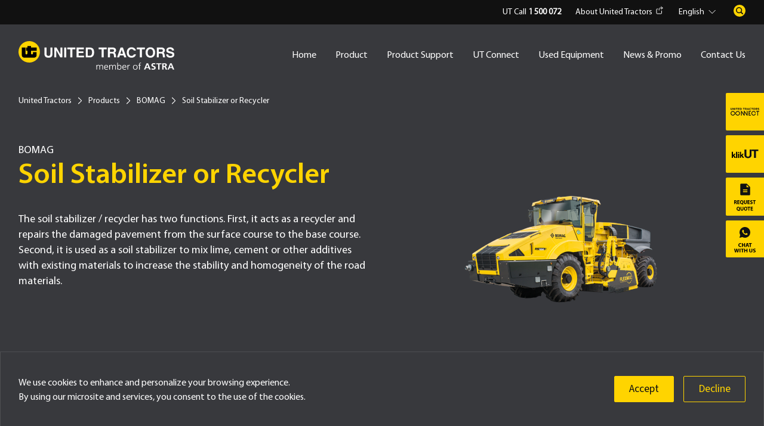

--- FILE ---
content_type: text/html; charset=UTF-8
request_url: https://products.unitedtractors.com/en/brand/bomag/stabilizer-and-recycler/
body_size: 22288
content:
<!DOCTYPE html>
<html>
    
<head>
    <meta charset="UTF-8" />
    <meta http-equiv="X-UA-Compatible" content="IE=edge,chrome=1" />
    <meta name="viewport" content="width=device-width, initial-scale=1" />
    
  
                             <title>Soil Stabilizer or Recycler | 
                            Product | 
                            United Tractors 
                            </title>
                           
        
      
    <meta name="theme-color" content="#FFD400" />
    <meta name="referrer" content="same-origin">


	<!-- Google Tag Manager -->
<script>(function(w,d,s,l,i){w[l]=w[l]||[];w[l].push({'gtm.start':
new Date().getTime(),event:'gtm.js'});var f=d.getElementsByTagName(s)[0],
j=d.createElement(s),dl=l!='dataLayer'?'&l='+l:'';j.async=true;j.src=
'https://www.googletagmanager.com/gtm.js?id='+i+dl;f.parentNode.insertBefore(j,f);
})(window,document,'script','dataLayer','GTM-M7K932T');</script>
<!-- End Google Tag Manager -->
	
        <link rel="shortcut icon" href="https://products.unitedtractors.com/wp-content/uploads/2021/03/favicon.png" />
       
    <!-- Global site tag (gtag.js) - Google Analytics -->
<script async src="https://www.googletagmanager.com/gtag/js?id=UA-121645205-1"></script>
<script>
  window.dataLayer = window.dataLayer || [];
  function gtag(){dataLayer.push(arguments);}
  gtag('js', new Date());

  gtag('config', 'UA-121645205-1');
  
 
</script>

 <link rel="preconnect" href="https://fonts.googleapis.com"/>
    <link rel="preconnect" href="https://fonts.gstatic.com" crossorigin=""/>
  <link href="https://fonts.googleapis.com/css2?family=Source+Sans+3:ital,wght@0,200..900;1,200..900&amp;display=swap" rel="stylesheet"/>
 	<style>img:is([sizes="auto" i], [sizes^="auto," i]) { contain-intrinsic-size: 3000px 1500px }</style>
	
		<!-- All in One SEO 4.8.1.1 - aioseo.com -->
	<meta name="description" content="The soil stabilizer / recycler has two functions. First, it acts as a recycler and repairs the damaged pavement from the surface course to the base course. Second, it is used as a soil stabilizer to mix lime, cement or other additives with existing materials to increase the stability and homogeneity of the road materials." />
	<meta name="robots" content="max-image-preview:large" />
	<link rel="canonical" href="https://products.unitedtractors.com/en/brand/bomag/stabilizer-and-recycler/" />
	<meta name="generator" content="All in One SEO (AIOSEO) 4.8.1.1" />
		<script type="application/ld+json" class="aioseo-schema">
			{"@context":"https:\/\/schema.org","@graph":[{"@type":"BreadcrumbList","@id":"https:\/\/products.unitedtractors.com\/en\/brand\/bomag\/stabilizer-and-recycler\/#breadcrumblist","itemListElement":[{"@type":"ListItem","@id":"https:\/\/products.unitedtractors.com\/en\/#listItem","position":1,"name":"Home","item":"https:\/\/products.unitedtractors.com\/en\/","nextItem":{"@type":"ListItem","@id":"https:\/\/products.unitedtractors.com\/en\/brand\/bomag\/#listItem","name":"BOMAG"}},{"@type":"ListItem","@id":"https:\/\/products.unitedtractors.com\/en\/brand\/bomag\/#listItem","position":2,"name":"BOMAG","item":"https:\/\/products.unitedtractors.com\/en\/brand\/bomag\/","nextItem":{"@type":"ListItem","@id":"https:\/\/products.unitedtractors.com\/en\/brand\/bomag\/stabilizer-and-recycler\/#listItem","name":"Soil Stabilizer or Recycler"},"previousItem":{"@type":"ListItem","@id":"https:\/\/products.unitedtractors.com\/en\/#listItem","name":"Home"}},{"@type":"ListItem","@id":"https:\/\/products.unitedtractors.com\/en\/brand\/bomag\/stabilizer-and-recycler\/#listItem","position":3,"name":"Soil Stabilizer or Recycler","previousItem":{"@type":"ListItem","@id":"https:\/\/products.unitedtractors.com\/en\/brand\/bomag\/#listItem","name":"BOMAG"}}]},{"@type":"CollectionPage","@id":"https:\/\/products.unitedtractors.com\/en\/brand\/bomag\/stabilizer-and-recycler\/#collectionpage","url":"https:\/\/products.unitedtractors.com\/en\/brand\/bomag\/stabilizer-and-recycler\/","name":"Soil Stabilizer or Recycler - United Tractors","description":"The soil stabilizer \/ recycler has two functions. First, it acts as a recycler and repairs the damaged pavement from the surface course to the base course. Second, it is used as a soil stabilizer to mix lime, cement or other additives with existing materials to increase the stability and homogeneity of the road materials.","inLanguage":"en-US","isPartOf":{"@id":"https:\/\/products.unitedtractors.com\/en\/#website"},"breadcrumb":{"@id":"https:\/\/products.unitedtractors.com\/en\/brand\/bomag\/stabilizer-and-recycler\/#breadcrumblist"}},{"@type":"Organization","@id":"https:\/\/products.unitedtractors.com\/en\/#organization","name":"United Tractors - Penyedia Mesin Konstruksi & Alat Berat Terbesar di Indonsia, Kontraktor Penambangan, Konstruksi Industri dan Energi","description":"- Penyedia Mesin Konstruksi & Alat Berat Terbesar di Indonsia, Kontraktor Penambangan, Konstruksi Industri dan Energi United Tractors","url":"https:\/\/products.unitedtractors.com\/en\/","logo":{"@type":"ImageObject","url":"https:\/\/products.unitedtractors.com\/wp-content\/uploads\/2021\/03\/logo-united-tractors-white.png","@id":"https:\/\/products.unitedtractors.com\/en\/brand\/bomag\/stabilizer-and-recycler\/#organizationLogo","width":261,"height":48,"caption":"logo united tractors white"},"image":{"@id":"https:\/\/products.unitedtractors.com\/en\/brand\/bomag\/stabilizer-and-recycler\/#organizationLogo"}},{"@type":"WebSite","@id":"https:\/\/products.unitedtractors.com\/en\/#website","url":"https:\/\/products.unitedtractors.com\/en\/","name":"- United Tractors Penyedia Mesin Konstruksi & Alat Berat Terbesar di Indonsia, Kontraktor Penambangan, Konstruksi Industri dan Energi","description":"Penyedia Mesin Konstruksi & Alat Berat Terbesar di Indonsia, Kontraktor Penambangan, Konstruksi Industri dan Energi","inLanguage":"en-US","publisher":{"@id":"https:\/\/products.unitedtractors.com\/en\/#organization"}}]}
		</script>
		<!-- All in One SEO -->

<link rel='dns-prefetch' href='//api.mapbox.com' />
<link rel="alternate" type="application/rss+xml" title="United Tractors &raquo; Soil Stabilizer or Recycler Brands &amp; Typess Feed" href="https://products.unitedtractors.com/en/brand/bomag/stabilizer-and-recycler/feed/" />
		<!-- This site uses the Google Analytics by MonsterInsights plugin v9.9.0 - Using Analytics tracking - https://www.monsterinsights.com/ -->
		<!-- Note: MonsterInsights is not currently configured on this site. The site owner needs to authenticate with Google Analytics in the MonsterInsights settings panel. -->
					<!-- No tracking code set -->
				<!-- / Google Analytics by MonsterInsights -->
		<script type="text/javascript">
/* <![CDATA[ */
window._wpemojiSettings = {"baseUrl":"https:\/\/s.w.org\/images\/core\/emoji\/16.0.1\/72x72\/","ext":".png","svgUrl":"https:\/\/s.w.org\/images\/core\/emoji\/16.0.1\/svg\/","svgExt":".svg","source":{"concatemoji":"https:\/\/products.unitedtractors.com\/wp-includes\/js\/wp-emoji-release.min.js?ver=6.8.3"}};
/*! This file is auto-generated */
!function(s,n){var o,i,e;function c(e){try{var t={supportTests:e,timestamp:(new Date).valueOf()};sessionStorage.setItem(o,JSON.stringify(t))}catch(e){}}function p(e,t,n){e.clearRect(0,0,e.canvas.width,e.canvas.height),e.fillText(t,0,0);var t=new Uint32Array(e.getImageData(0,0,e.canvas.width,e.canvas.height).data),a=(e.clearRect(0,0,e.canvas.width,e.canvas.height),e.fillText(n,0,0),new Uint32Array(e.getImageData(0,0,e.canvas.width,e.canvas.height).data));return t.every(function(e,t){return e===a[t]})}function u(e,t){e.clearRect(0,0,e.canvas.width,e.canvas.height),e.fillText(t,0,0);for(var n=e.getImageData(16,16,1,1),a=0;a<n.data.length;a++)if(0!==n.data[a])return!1;return!0}function f(e,t,n,a){switch(t){case"flag":return n(e,"\ud83c\udff3\ufe0f\u200d\u26a7\ufe0f","\ud83c\udff3\ufe0f\u200b\u26a7\ufe0f")?!1:!n(e,"\ud83c\udde8\ud83c\uddf6","\ud83c\udde8\u200b\ud83c\uddf6")&&!n(e,"\ud83c\udff4\udb40\udc67\udb40\udc62\udb40\udc65\udb40\udc6e\udb40\udc67\udb40\udc7f","\ud83c\udff4\u200b\udb40\udc67\u200b\udb40\udc62\u200b\udb40\udc65\u200b\udb40\udc6e\u200b\udb40\udc67\u200b\udb40\udc7f");case"emoji":return!a(e,"\ud83e\udedf")}return!1}function g(e,t,n,a){var r="undefined"!=typeof WorkerGlobalScope&&self instanceof WorkerGlobalScope?new OffscreenCanvas(300,150):s.createElement("canvas"),o=r.getContext("2d",{willReadFrequently:!0}),i=(o.textBaseline="top",o.font="600 32px Arial",{});return e.forEach(function(e){i[e]=t(o,e,n,a)}),i}function t(e){var t=s.createElement("script");t.src=e,t.defer=!0,s.head.appendChild(t)}"undefined"!=typeof Promise&&(o="wpEmojiSettingsSupports",i=["flag","emoji"],n.supports={everything:!0,everythingExceptFlag:!0},e=new Promise(function(e){s.addEventListener("DOMContentLoaded",e,{once:!0})}),new Promise(function(t){var n=function(){try{var e=JSON.parse(sessionStorage.getItem(o));if("object"==typeof e&&"number"==typeof e.timestamp&&(new Date).valueOf()<e.timestamp+604800&&"object"==typeof e.supportTests)return e.supportTests}catch(e){}return null}();if(!n){if("undefined"!=typeof Worker&&"undefined"!=typeof OffscreenCanvas&&"undefined"!=typeof URL&&URL.createObjectURL&&"undefined"!=typeof Blob)try{var e="postMessage("+g.toString()+"("+[JSON.stringify(i),f.toString(),p.toString(),u.toString()].join(",")+"));",a=new Blob([e],{type:"text/javascript"}),r=new Worker(URL.createObjectURL(a),{name:"wpTestEmojiSupports"});return void(r.onmessage=function(e){c(n=e.data),r.terminate(),t(n)})}catch(e){}c(n=g(i,f,p,u))}t(n)}).then(function(e){for(var t in e)n.supports[t]=e[t],n.supports.everything=n.supports.everything&&n.supports[t],"flag"!==t&&(n.supports.everythingExceptFlag=n.supports.everythingExceptFlag&&n.supports[t]);n.supports.everythingExceptFlag=n.supports.everythingExceptFlag&&!n.supports.flag,n.DOMReady=!1,n.readyCallback=function(){n.DOMReady=!0}}).then(function(){return e}).then(function(){var e;n.supports.everything||(n.readyCallback(),(e=n.source||{}).concatemoji?t(e.concatemoji):e.wpemoji&&e.twemoji&&(t(e.twemoji),t(e.wpemoji)))}))}((window,document),window._wpemojiSettings);
/* ]]> */
</script>
<style id='wp-emoji-styles-inline-css' type='text/css'>

	img.wp-smiley, img.emoji {
		display: inline !important;
		border: none !important;
		box-shadow: none !important;
		height: 1em !important;
		width: 1em !important;
		margin: 0 0.07em !important;
		vertical-align: -0.1em !important;
		background: none !important;
		padding: 0 !important;
	}
</style>
<link rel='stylesheet' id='wp-block-library-css' href='https://products.unitedtractors.com/wp-includes/css/dist/block-library/style.min.css?ver=6.8.3' type='text/css' media='all' />
<style id='classic-theme-styles-inline-css' type='text/css'>
/*! This file is auto-generated */
.wp-block-button__link{color:#fff;background-color:#32373c;border-radius:9999px;box-shadow:none;text-decoration:none;padding:calc(.667em + 2px) calc(1.333em + 2px);font-size:1.125em}.wp-block-file__button{background:#32373c;color:#fff;text-decoration:none}
</style>
<style id='safe-svg-svg-icon-style-inline-css' type='text/css'>
.safe-svg-cover{text-align:center}.safe-svg-cover .safe-svg-inside{display:inline-block;max-width:100%}.safe-svg-cover svg{height:100%;max-height:100%;max-width:100%;width:100%}

</style>
<style id='global-styles-inline-css' type='text/css'>
:root{--wp--preset--aspect-ratio--square: 1;--wp--preset--aspect-ratio--4-3: 4/3;--wp--preset--aspect-ratio--3-4: 3/4;--wp--preset--aspect-ratio--3-2: 3/2;--wp--preset--aspect-ratio--2-3: 2/3;--wp--preset--aspect-ratio--16-9: 16/9;--wp--preset--aspect-ratio--9-16: 9/16;--wp--preset--color--black: #000000;--wp--preset--color--cyan-bluish-gray: #abb8c3;--wp--preset--color--white: #ffffff;--wp--preset--color--pale-pink: #f78da7;--wp--preset--color--vivid-red: #cf2e2e;--wp--preset--color--luminous-vivid-orange: #ff6900;--wp--preset--color--luminous-vivid-amber: #fcb900;--wp--preset--color--light-green-cyan: #7bdcb5;--wp--preset--color--vivid-green-cyan: #00d084;--wp--preset--color--pale-cyan-blue: #8ed1fc;--wp--preset--color--vivid-cyan-blue: #0693e3;--wp--preset--color--vivid-purple: #9b51e0;--wp--preset--gradient--vivid-cyan-blue-to-vivid-purple: linear-gradient(135deg,rgba(6,147,227,1) 0%,rgb(155,81,224) 100%);--wp--preset--gradient--light-green-cyan-to-vivid-green-cyan: linear-gradient(135deg,rgb(122,220,180) 0%,rgb(0,208,130) 100%);--wp--preset--gradient--luminous-vivid-amber-to-luminous-vivid-orange: linear-gradient(135deg,rgba(252,185,0,1) 0%,rgba(255,105,0,1) 100%);--wp--preset--gradient--luminous-vivid-orange-to-vivid-red: linear-gradient(135deg,rgba(255,105,0,1) 0%,rgb(207,46,46) 100%);--wp--preset--gradient--very-light-gray-to-cyan-bluish-gray: linear-gradient(135deg,rgb(238,238,238) 0%,rgb(169,184,195) 100%);--wp--preset--gradient--cool-to-warm-spectrum: linear-gradient(135deg,rgb(74,234,220) 0%,rgb(151,120,209) 20%,rgb(207,42,186) 40%,rgb(238,44,130) 60%,rgb(251,105,98) 80%,rgb(254,248,76) 100%);--wp--preset--gradient--blush-light-purple: linear-gradient(135deg,rgb(255,206,236) 0%,rgb(152,150,240) 100%);--wp--preset--gradient--blush-bordeaux: linear-gradient(135deg,rgb(254,205,165) 0%,rgb(254,45,45) 50%,rgb(107,0,62) 100%);--wp--preset--gradient--luminous-dusk: linear-gradient(135deg,rgb(255,203,112) 0%,rgb(199,81,192) 50%,rgb(65,88,208) 100%);--wp--preset--gradient--pale-ocean: linear-gradient(135deg,rgb(255,245,203) 0%,rgb(182,227,212) 50%,rgb(51,167,181) 100%);--wp--preset--gradient--electric-grass: linear-gradient(135deg,rgb(202,248,128) 0%,rgb(113,206,126) 100%);--wp--preset--gradient--midnight: linear-gradient(135deg,rgb(2,3,129) 0%,rgb(40,116,252) 100%);--wp--preset--font-size--small: 13px;--wp--preset--font-size--medium: 20px;--wp--preset--font-size--large: 36px;--wp--preset--font-size--x-large: 42px;--wp--preset--spacing--20: 0.44rem;--wp--preset--spacing--30: 0.67rem;--wp--preset--spacing--40: 1rem;--wp--preset--spacing--50: 1.5rem;--wp--preset--spacing--60: 2.25rem;--wp--preset--spacing--70: 3.38rem;--wp--preset--spacing--80: 5.06rem;--wp--preset--shadow--natural: 6px 6px 9px rgba(0, 0, 0, 0.2);--wp--preset--shadow--deep: 12px 12px 50px rgba(0, 0, 0, 0.4);--wp--preset--shadow--sharp: 6px 6px 0px rgba(0, 0, 0, 0.2);--wp--preset--shadow--outlined: 6px 6px 0px -3px rgba(255, 255, 255, 1), 6px 6px rgba(0, 0, 0, 1);--wp--preset--shadow--crisp: 6px 6px 0px rgba(0, 0, 0, 1);}:where(.is-layout-flex){gap: 0.5em;}:where(.is-layout-grid){gap: 0.5em;}body .is-layout-flex{display: flex;}.is-layout-flex{flex-wrap: wrap;align-items: center;}.is-layout-flex > :is(*, div){margin: 0;}body .is-layout-grid{display: grid;}.is-layout-grid > :is(*, div){margin: 0;}:where(.wp-block-columns.is-layout-flex){gap: 2em;}:where(.wp-block-columns.is-layout-grid){gap: 2em;}:where(.wp-block-post-template.is-layout-flex){gap: 1.25em;}:where(.wp-block-post-template.is-layout-grid){gap: 1.25em;}.has-black-color{color: var(--wp--preset--color--black) !important;}.has-cyan-bluish-gray-color{color: var(--wp--preset--color--cyan-bluish-gray) !important;}.has-white-color{color: var(--wp--preset--color--white) !important;}.has-pale-pink-color{color: var(--wp--preset--color--pale-pink) !important;}.has-vivid-red-color{color: var(--wp--preset--color--vivid-red) !important;}.has-luminous-vivid-orange-color{color: var(--wp--preset--color--luminous-vivid-orange) !important;}.has-luminous-vivid-amber-color{color: var(--wp--preset--color--luminous-vivid-amber) !important;}.has-light-green-cyan-color{color: var(--wp--preset--color--light-green-cyan) !important;}.has-vivid-green-cyan-color{color: var(--wp--preset--color--vivid-green-cyan) !important;}.has-pale-cyan-blue-color{color: var(--wp--preset--color--pale-cyan-blue) !important;}.has-vivid-cyan-blue-color{color: var(--wp--preset--color--vivid-cyan-blue) !important;}.has-vivid-purple-color{color: var(--wp--preset--color--vivid-purple) !important;}.has-black-background-color{background-color: var(--wp--preset--color--black) !important;}.has-cyan-bluish-gray-background-color{background-color: var(--wp--preset--color--cyan-bluish-gray) !important;}.has-white-background-color{background-color: var(--wp--preset--color--white) !important;}.has-pale-pink-background-color{background-color: var(--wp--preset--color--pale-pink) !important;}.has-vivid-red-background-color{background-color: var(--wp--preset--color--vivid-red) !important;}.has-luminous-vivid-orange-background-color{background-color: var(--wp--preset--color--luminous-vivid-orange) !important;}.has-luminous-vivid-amber-background-color{background-color: var(--wp--preset--color--luminous-vivid-amber) !important;}.has-light-green-cyan-background-color{background-color: var(--wp--preset--color--light-green-cyan) !important;}.has-vivid-green-cyan-background-color{background-color: var(--wp--preset--color--vivid-green-cyan) !important;}.has-pale-cyan-blue-background-color{background-color: var(--wp--preset--color--pale-cyan-blue) !important;}.has-vivid-cyan-blue-background-color{background-color: var(--wp--preset--color--vivid-cyan-blue) !important;}.has-vivid-purple-background-color{background-color: var(--wp--preset--color--vivid-purple) !important;}.has-black-border-color{border-color: var(--wp--preset--color--black) !important;}.has-cyan-bluish-gray-border-color{border-color: var(--wp--preset--color--cyan-bluish-gray) !important;}.has-white-border-color{border-color: var(--wp--preset--color--white) !important;}.has-pale-pink-border-color{border-color: var(--wp--preset--color--pale-pink) !important;}.has-vivid-red-border-color{border-color: var(--wp--preset--color--vivid-red) !important;}.has-luminous-vivid-orange-border-color{border-color: var(--wp--preset--color--luminous-vivid-orange) !important;}.has-luminous-vivid-amber-border-color{border-color: var(--wp--preset--color--luminous-vivid-amber) !important;}.has-light-green-cyan-border-color{border-color: var(--wp--preset--color--light-green-cyan) !important;}.has-vivid-green-cyan-border-color{border-color: var(--wp--preset--color--vivid-green-cyan) !important;}.has-pale-cyan-blue-border-color{border-color: var(--wp--preset--color--pale-cyan-blue) !important;}.has-vivid-cyan-blue-border-color{border-color: var(--wp--preset--color--vivid-cyan-blue) !important;}.has-vivid-purple-border-color{border-color: var(--wp--preset--color--vivid-purple) !important;}.has-vivid-cyan-blue-to-vivid-purple-gradient-background{background: var(--wp--preset--gradient--vivid-cyan-blue-to-vivid-purple) !important;}.has-light-green-cyan-to-vivid-green-cyan-gradient-background{background: var(--wp--preset--gradient--light-green-cyan-to-vivid-green-cyan) !important;}.has-luminous-vivid-amber-to-luminous-vivid-orange-gradient-background{background: var(--wp--preset--gradient--luminous-vivid-amber-to-luminous-vivid-orange) !important;}.has-luminous-vivid-orange-to-vivid-red-gradient-background{background: var(--wp--preset--gradient--luminous-vivid-orange-to-vivid-red) !important;}.has-very-light-gray-to-cyan-bluish-gray-gradient-background{background: var(--wp--preset--gradient--very-light-gray-to-cyan-bluish-gray) !important;}.has-cool-to-warm-spectrum-gradient-background{background: var(--wp--preset--gradient--cool-to-warm-spectrum) !important;}.has-blush-light-purple-gradient-background{background: var(--wp--preset--gradient--blush-light-purple) !important;}.has-blush-bordeaux-gradient-background{background: var(--wp--preset--gradient--blush-bordeaux) !important;}.has-luminous-dusk-gradient-background{background: var(--wp--preset--gradient--luminous-dusk) !important;}.has-pale-ocean-gradient-background{background: var(--wp--preset--gradient--pale-ocean) !important;}.has-electric-grass-gradient-background{background: var(--wp--preset--gradient--electric-grass) !important;}.has-midnight-gradient-background{background: var(--wp--preset--gradient--midnight) !important;}.has-small-font-size{font-size: var(--wp--preset--font-size--small) !important;}.has-medium-font-size{font-size: var(--wp--preset--font-size--medium) !important;}.has-large-font-size{font-size: var(--wp--preset--font-size--large) !important;}.has-x-large-font-size{font-size: var(--wp--preset--font-size--x-large) !important;}
:where(.wp-block-post-template.is-layout-flex){gap: 1.25em;}:where(.wp-block-post-template.is-layout-grid){gap: 1.25em;}
:where(.wp-block-columns.is-layout-flex){gap: 2em;}:where(.wp-block-columns.is-layout-grid){gap: 2em;}
:root :where(.wp-block-pullquote){font-size: 1.5em;line-height: 1.6;}
</style>
<link rel='stylesheet' id='taxonomy-image-plugin-public-css' href='https://products.unitedtractors.com/wp-content/themes/harnodsunitedtractors/module/taxonomy-images/css/style.css?ver=0.9.6' type='text/css' media='screen' />
<link rel='stylesheet' id='plugin-css-css' href='https://products.unitedtractors.com/wp-content/themes/harnodsunitedtractors/assets/css/plugin.css?ver=992278126' type='text/css' media='all' />
<link rel='stylesheet' id='harnods_style_defaults-css' href='https://products.unitedtractors.com/wp-content/themes/harnodsunitedtractors/style.css?ver=0.0.1' type='text/css' media='all' />
<link rel='stylesheet' id='main-css-css' href='https://products.unitedtractors.com/wp-content/themes/harnodsunitedtractors/assets/css/main.css?ver=2093522516' type='text/css' media='all' />
<link rel='stylesheet' id='https-api-mapbox-com-mapbox-gl-js-v1-11-1-mapbox-gl-css-css' href='https://api.mapbox.com/mapbox-gl-js/v1.11.1/mapbox-gl.css?ver=6.8.3' type='text/css' media='all' />
<script type="text/javascript" src="https://products.unitedtractors.com/wp-includes/js/jquery/jquery.min.js?ver=3.7.1" id="jquery-core-js"></script>
<script type="text/javascript" src="https://products.unitedtractors.com/wp-includes/js/jquery/jquery-migrate.min.js?ver=3.4.1" id="jquery-migrate-js"></script>
<link rel="https://api.w.org/" href="https://products.unitedtractors.com/en/wp-json/" /><link rel="EditURI" type="application/rsd+xml" title="RSD" href="https://products.unitedtractors.com/xmlrpc.php?rsd" />
<meta name="generator" content="WordPress 6.8.3" />
<meta name="generator" content="qTranslate-XT 3.9.1" />
<style type="text/css">
.qtranxs_flag_id {background-image: url(https://products.unitedtractors.com/wp-content/plugins/qtranslate-xt-3.9.1/flags/id.png); background-repeat: no-repeat;}
.qtranxs_flag_en {background-image: url(https://products.unitedtractors.com/wp-content/plugins/qtranslate-xt-3.9.1/flags/gb.png); background-repeat: no-repeat;}
</style>
<link hreflang="id" href="https://products.unitedtractors.com/id/brand/bomag/stabilizer-and-recycler/" rel="alternate" />
<link hreflang="en" href="https://products.unitedtractors.com/en/brand/bomag/stabilizer-and-recycler/" rel="alternate" />
<link hreflang="x-default" href="https://products.unitedtractors.com/id/brand/bomag/stabilizer-and-recycler/" rel="alternate" />
 <script>var home_url = "https://products.unitedtractors.com/en"; </script> <script>var current_url = "https://products.unitedtractors.com/en/brand/bomag/stabilizer-and-recycler"; </script> <script>var url = "/brand/bomag/stabilizer-and-recycler"; </script> <script> var clevertap = {event:[], profile:[], account:[], onUserLogin:[], notifications:[], privacy:[]};	clevertap.account.push({"id": "W6K-5KZ-5R6Z"}); clevertap.privacy.push({optOut: false}); clevertap.privacy.push({useIP: false}); (function () { var wzrk = document.createElement('script'); wzrk.type = 'text/javascript'; wzrk.async = true; wzrk.src = ('https:' == document.location.protocol ? 'https://d2r1yp2w7bby2u.cloudfront.net' : 'http://static.clevertap.com') + '/js/clevertap.min.js'; var s = document.getElementsByTagName('script')[0]; s.parentNode.insertBefore(wzrk, s); function clevertapEventProduct(event, id) { console.log('on event'); clevertap.event.push(event, id); }; function clevertapEvent(event, user){ clevertap.onUserLogin.push({ "Site": { "Name": "Guest", "Phone": "", "Identity": "", "Email": "" }	});	clevertap.profile.push({	"Site" : {	"Name" : "Guest",	"Email" : "",	"CustomerCode" : "",	"Detail Title" : "",	"UTConectID" : "Guest"	}	}); clevertap.event.push(event); }; })(); </script> <link rel="icon" href="https://products.unitedtractors.com/wp-content/uploads/2021/03/favicon-150x150.png" sizes="32x32" /><link rel="icon" href="https://products.unitedtractors.com/wp-content/uploads/2021/03/favicon-300x300.png" sizes="192x192" /><link rel="apple-touch-icon" href="https://products.unitedtractors.com/wp-content/uploads/2021/03/favicon-300x300.png" /><meta name="msapplication-TileImage" content="https://products.unitedtractors.com/wp-content/uploads/2021/03/favicon-300x300.png" /></head><body class="archive tax-utx_brand term-stabilizer-and-recycler term-107 wp-custom-logo wp-theme-harnodsunitedtractors"> <div id="wrap"> <header class="header animation-on-scroll appear-up" id="header"> <div class="header_top"> <div class="container"> <ul class="header_top-right"> <li><a 1 href="tel: 1 500 072">UT Call <b>1 500 072</b></a></li> <li><a class="about" target="_blank" href="https://www.unitedtractors.com/">About United Tractors<img src="https://products.unitedtractors.com/wp-content/uploads/2021/02/ic-external-link.svg" alt="ic external link"/></a></li> <li> <select id="language-switcher" class="select lang"><option value="id">Indonesia</option><option selected="selected" value="en">English</option></select> </li> <li class="search"> <form action="https://products.unitedtractors.com/en"> <div class="form-group"> <input class="form-control" name="s" type="text"/> <input type="hidden" name="paged"> </div> <div class="form-action"> <button class="btn" type="submit"></button> </div> </form> </li> </ul> </div> </div> <div class="header_main"> <div class="container"> <div class="row"> <div class="col-md-3"> <div class="logo"> <a href="#"> <a href="https://products.unitedtractors.com/en/" class="custom-logo-link" rel="home"><img src="https://products.unitedtractors.com/wp-content/uploads/2021/01/logo-united-tractors.svg" class="custom-logo" alt="logo united tractors" decoding="async" /></a> </a></div> </div> <div class="col-md-9"> <nav class="main-menu"><ul><li class=""><a href="https://products.unitedtractors.com/en/" class="">Home</a></li><li class="has-sub "><a href="https://products.unitedtractors.com/en/products/">Product</a><div class="sub"> <div class="sub-menu-wrap row"><a class="back" href="#">Back</a><div class="col"> <div class="box-brands"><div class="logo-brands"><img src="https://products.unitedtractors.com/wp-content/uploads/2021/02/logo-komatsu.svg" alt="logo komatsu"></div><ul><li> <div class="thubmnail"><img src="https://products.unitedtractors.com/wp-content/uploads/2022/02/MicrosoftTeams-image-21.png" alt="thubmnail"></div><a href="https://products.unitedtractors.com/en/brand/komatsu/backhoe-loader/">Backhoe Loader</a> </li><li> <div class="thubmnail"><img src="https://products.unitedtractors.com/wp-content/uploads/2021/02/thumb-bulldozer.svg" alt="thubmnail"></div><a href="https://products.unitedtractors.com/en/brand/komatsu/bulldozer/">Bulldozer</a> </li><li> <div class="thubmnail"><img src="https://products.unitedtractors.com/wp-content/uploads/2021/02/thumb-forwarder.svg" alt="thubmnail"></div><a href="https://products.unitedtractors.com/en/brand/komatsu/forwarder/">Forwarder</a> </li><li> <div class="thubmnail"><img src="https://products.unitedtractors.com/wp-content/uploads/2021/02/thumb-hydraulic-excavator.svg" alt="thubmnail"></div><a href="https://products.unitedtractors.com/en/brand/komatsu/hydraulic-excavator/">Hydraulic Excavator</a> </li><li> <div class="thubmnail"><img src="https://products.unitedtractors.com/wp-content/uploads/2021/02/thumb-motor-grader.svg" alt="thubmnail"></div><a href="https://products.unitedtractors.com/en/brand/komatsu/motor-grader/">Motor Grader</a> </li><li> <div class="thubmnail"><img src="https://products.unitedtractors.com/wp-content/uploads/2021/02/thumb-off-highway-dump-truck.svg" alt="thubmnail"></div><a href="https://products.unitedtractors.com/en/brand/komatsu/off-highway-dump-truck/">Off Highway Dump Truck</a> </li><li> <div class="thubmnail"><img src="https://products.unitedtractors.com/wp-content/uploads/2021/02/thumb-wheel-dozer.svg" alt="thubmnail"></div><a href="https://products.unitedtractors.com/en/brand/komatsu/wheel-dozer/">Wheel Dozer</a> </li><li> <div class="thubmnail"><img src="https://products.unitedtractors.com/wp-content/uploads/2021/02/thumb-wheel-loader.svg" alt="thubmnail"></div><a href="https://products.unitedtractors.com/en/brand/komatsu/wheel-loader/">Wheel Loader</a> </li></ul></div></div><div class="col"> <div class="box-brands"><div class="logo-brands"><img src="https://products.unitedtractors.com/wp-content/uploads/2021/02/logo-ud-trucks.svg" alt="logo ud trucks"></div><ul><li> <div class="thubmnail"><img src="https://products.unitedtractors.com/wp-content/uploads/2021/02/thumb-quester-dump.svg" alt="thubmnail"></div><a href="https://products.unitedtractors.com/en/brand/ud-trucks/quester-dump/">Quester Dump</a> </li></ul></div></div><div class="col"> <div class="box-brands"><div class="logo-brands"><img src="https://products.unitedtractors.com/wp-content/uploads/2023/10/scania-logo-new-1.png" alt="scania logo new 1"></div><ul><li> <div class="thubmnail"><img src="https://products.unitedtractors.com/wp-content/uploads/2021/03/thumb-29.svg" alt="thubmnail"></div><a href="https://products.unitedtractors.com/en/brand/scania/mining-tipper-heavy-hauler-trucks/">Mining Tipper &amp; Heavy Hauler Trucks</a> </li><li> <div class="thubmnail"><img src="https://products.unitedtractors.com/wp-content/uploads/2021/03/thumb-30.svg" alt="thubmnail"></div><a href="https://products.unitedtractors.com/en/brand/scania/mining-supporting-trucks/">Mining Supporting Trucks</a> </li><li> <div class="thubmnail"><img src="https://products.unitedtractors.com/wp-content/uploads/2021/04/thumb-54-1.svg" alt="thubmnail"></div><a href="https://products.unitedtractors.com/en/brand/scania/fuel-transport-trucks/">Fuel Transport Trucks</a> </li><li> <div class="thubmnail"><img src="https://products.unitedtractors.com/wp-content/uploads/2021/03/thumb-53.svg" alt="thubmnail"></div><a href="https://products.unitedtractors.com/en/brand/scania/general-cargo-trucks/">General Cargo Trucks</a> </li><li> <div class="thubmnail"><img src="https://products.unitedtractors.com/wp-content/uploads/2021/03/thumb-55.svg" alt="thubmnail"></div><a href="https://products.unitedtractors.com/en/brand/scania/heavy-haulage-transport-trucks/">Heavy Haulage Transport Trucks</a> </li><li> <div class="thubmnail"><img src="https://products.unitedtractors.com/wp-content/uploads/2021/02/thumb-31.svg" alt="thubmnail"></div><a href="https://products.unitedtractors.com/en/brand/scania/special-vehicle/">Special Vehicle</a> </li><li> <div class="thubmnail"><img src="https://products.unitedtractors.com/wp-content/uploads/2021/02/thumb-33.svg" alt="thubmnail"></div><a href="https://products.unitedtractors.com/en/brand/scania/coach/">Coach</a> </li><li> <div class="thubmnail"><img src="https://products.unitedtractors.com/wp-content/uploads/2021/02/thumb-32.svg" alt="thubmnail"></div><a href="https://products.unitedtractors.com/en/brand/scania/city-bus/">City Bus</a> </li></ul></div></div><div class="col"> <div class="box-brands"><div class="logo-brands"><img src="https://products.unitedtractors.com/wp-content/uploads/2025/01/bomag-black-logo.png" alt="bomag black logo"></div><ul><li> <div class="thubmnail"><img src="https://products.unitedtractors.com/wp-content/uploads/2021/02/thumb-35.svg" alt="thubmnail"></div><a href="https://products.unitedtractors.com/en/brand/bomag/asphalt-finisher/">Asphalt Finisher</a> </li><li> <div class="thubmnail"><img src="https://products.unitedtractors.com/wp-content/uploads/2021/02/thumb-34.svg" alt="thubmnail"></div><a href="https://products.unitedtractors.com/en/brand/bomag/cold-milling/">Cold Milling</a> </li><li> <div class="thubmnail"><img src="https://products.unitedtractors.com/wp-content/uploads/2021/02/thumb-35.svg" alt="thubmnail"></div><a href="https://products.unitedtractors.com/en/brand/bomag/combination-rollers/">Combination Rollers</a> </li><li> <div class="thubmnail"><img src="https://products.unitedtractors.com/wp-content/uploads/2021/02/thumb-36.svg" alt="thubmnail"></div><a href="https://products.unitedtractors.com/en/brand/bomag/light-equipment/">Light Equipment</a> </li><li> <div class="thubmnail"><img src="https://products.unitedtractors.com/wp-content/uploads/2021/03/thumb-38.svg" alt="thubmnail"></div><a href="https://products.unitedtractors.com/en/brand/bomag/pneumatic-tired-rollers/">Pneumatic Tyred Rollers</a> </li><li> <div class="thubmnail"><img src="https://products.unitedtractors.com/wp-content/uploads/2021/02/thumb-39.svg" alt="thubmnail"></div><a href="https://products.unitedtractors.com/en/brand/bomag/refuse-compactors/">Refuse Compactors</a> </li><li> <div class="thubmnail"><img src="https://products.unitedtractors.com/wp-content/uploads/2021/02/thumb-40.svg" alt="thubmnail"></div><a href="https://products.unitedtractors.com/en/brand/bomag/single-drum-rollers/">Single Drum Rollers</a> </li><li> <div class="thubmnail"><img src="https://products.unitedtractors.com/wp-content/uploads/2021/03/thumb-41.svg" alt="thubmnail"></div><a href="https://products.unitedtractors.com/en/brand/bomag/soil-compactors/">Soil Compactors</a> </li><li> <div class="thubmnail"><img src="https://products.unitedtractors.com/wp-content/uploads/2021/02/thumb-42.svg" alt="thubmnail"></div><a href="https://products.unitedtractors.com/en/brand/bomag/stabilizer-and-recycler/">Soil Stabilizer or Recycler</a> </li><li> <div class="thubmnail"><img src="https://products.unitedtractors.com/wp-content/uploads/2021/02/thumb-43.svg" alt="thubmnail"></div><a href="https://products.unitedtractors.com/en/brand/bomag/tandem-vibratory-rollers/">Tandem Vibratory Rollers</a> </li></ul></div></div><div class="col"> <div class="box-brands"><div class="logo-brands"><img src="https://products.unitedtractors.com/wp-content/uploads/2021/02/logo-tadano.svg" alt="logo tadano"></div><ul><li> <div class="thubmnail"><img src="https://products.unitedtractors.com/wp-content/uploads/2021/02/thumb-47.svg" alt="thubmnail"></div><a href="https://products.unitedtractors.com/en/brand/tadano/all-terain-crane/">All Terain Crane</a> </li><li> <div class="thubmnail"><img src="https://products.unitedtractors.com/wp-content/uploads/2022/02/MicrosoftTeams-image-26-156x300-1.png" alt="thubmnail"></div><a href="https://products.unitedtractors.com/en/brand/tadano/lattice-boom-crawler-crane/">Lattice Boom Crawler Crane</a> </li><li> <div class="thubmnail"><img src="https://products.unitedtractors.com/wp-content/uploads/2021/02/thumb-48.svg" alt="thubmnail"></div><a href="https://products.unitedtractors.com/en/brand/tadano/rough-terrain-crane/">Rough Terrain Crane</a> </li><li> <div class="thubmnail"><img src="https://products.unitedtractors.com/wp-content/uploads/2021/02/thumb-50.svg" alt="thubmnail"></div><a href="https://products.unitedtractors.com/en/brand/tadano/telescopic-boom-cargo-crane/">Telescopic Boom Cargo Crane</a> </li><li> <div class="thubmnail"><img src="https://products.unitedtractors.com/wp-content/uploads/2021/02/thumb-51.svg" alt="thubmnail"></div><a href="https://products.unitedtractors.com/en/brand/tadano/telescopic-crawler-crane/">Telescopic Boom Crawler Crane</a> </li><li> <div class="thubmnail"><img src="https://products.unitedtractors.com/wp-content/uploads/2021/02/thumb-52.svg" alt="thubmnail"></div><a href="https://products.unitedtractors.com/en/brand/tadano/truck-crane/">Truck Crane</a> </li></ul></div></div></div><div class="sub-more"><a class="link-warrow" href="https://products.unitedtractors.com/products/" target="">Find Our Products</a><a class="link-warrow" href="https://products.unitedtractors.com/sector/" target="">View Products by Sector</a></div> </div></li></li><li class=""><a href="https://products.unitedtractors.com/en/product-support/" class="">Product Support</a></li><li class=""><a href="https://products.unitedtractors.com/en/ut-connect/" class="">UT Connect</a></li><li class=""><a href="https://products.unitedtractors.com/en/usedequipment/" class="">Used Equipment</a></li><li class=""><a href="https://products.unitedtractors.com/en/news-promo/" class="">News & Promo</a></li><li class=""><a href="https://products.unitedtractors.com/en/contact-us/" class="">Contact Us</a></li></ul></nav> </div> </div> </div> <div class="icon-menu"><span></span><span></span><span></span></div> </div> </header> <div class="web-wrapper"> <main><div class="products layer3"> <section class="animation-on-scroll appear-up delay"> <div class="products_masthead"> <div class="container"> <div class="breadcrumbs" id="breadcrumb"> <ol class="breadcrumb" itemscope itemtype="http://schema.org/BreadcrumbList"><a class="breadcrumb-link" href="https://products.unitedtractors.com/en/">United Tractors</a><a class="breadcrumb-link" href="https://products.unitedtractors.com/en/products/">Products</a><a class="breadcrumb-link" href="https://products.unitedtractors.com/en/brand/bomag/">BOMAG</a><span>Soil Stabilizer or Recycler</span></ol> </div> <div class="contentlr"> <div class="row"> <div class="col-md-6"> <div class="left-text"><span class="brand_name">BOMAG</span> <h1><span class="sr-only">Type -</span>Soil Stabilizer or Recycler</h1> <p><p>The soil stabilizer / recycler has two functions. First, it acts as a recycler and repairs the damaged pavement from the surface course to the base course. Second, it is used as a soil stabilizer to mix lime, cement or other additives with existing materials to increase the stability and homogeneity of the road materials.</p></p> </div> </div> <div class="col-md-6"> <div class="slider" data-auto="true"> <div class="slider-item"><img src="https://products.unitedtractors.com/wp-content/uploads/2021/04/Soil-Stabilizer-or-Recycler.png" alt="Soil Stabilizer or Recycler" /></div> </div> </div> </div> </div> </div> </div> </section> <section class="products_listWfilter-rvmp animation-on-scroll appear-up delay"> <div class="container" data-brand="bomag,stabilizer-and-recycler"> <div class="productsCat_tabs"> <div id="filterTarget" class="tab-content"> <div class="tab-pane fade show active" id="navOne" role="tabpanel"> <div class="bx-prct-wrap-rvmp"> <div class="animation-on-scroll appear-up delay"> <div class="box-prdct cancompare"> <div class="box-name"> <h3><a href="https://products.unitedtractors.com/en/product/bomag/stabilizer-and-recycler/rs-360">RS 360</a></h3> </div> <div class="box-img"><img src="https://products.unitedtractors.com/wp-content/uploads/2021/03/RS-360.png" alt="RS 360"/></div> <div class="box-text"> <ul class="list-spec"> <li> <span>Working Width </span> <b>2005 mm</b> </li> <li> <span>Engine Power </span> <b>268 kW / 360 HP</b> </li> <li> <span>Operating Weight </span> <b>17.690 kg</b> </li> <li> <span>Working Depth </span> <b>0 - 305 mm</b> </li> </ul> </div> <div class="box-link"><a class="link-warrow" href="https://products.unitedtractors.com/en/product/bomag/stabilizer-and-recycler/rs-360">Read More</a></div> <div class="box-compare"> <div class="custom-control"> <input class="custom-control-input" type="checkbox" id="compare1235"/> <label class="custom-control-label" for="compare1235">Compare Model</label> </div> </div> </div> </div> <div class="animation-on-scroll appear-up delay"> <div class="box-prdct cancompare"> <div class="box-name"> <h3><a href="https://products.unitedtractors.com/en/product/bomag/stabilizer-and-recycler/rs-460">RS 460</a></h3> </div> <div class="box-img"><img src="https://products.unitedtractors.com/wp-content/uploads/2021/04/RS-460.png" alt="RS 460"/></div> <div class="box-text"> <ul class="list-spec"> <li> <span>Working Width </span> <b>2440 mm</b> </li> <li> <span>Engine Power </span> <b>335 kW / 450 HP</b> </li> <li> <span>Operating Weight </span> <b>24.150 kg</b> </li> <li> <span>Working Depth </span> <b>0 - 500 mm</b> </li> </ul> </div> <div class="box-link"><a class="link-warrow" href="https://products.unitedtractors.com/en/product/bomag/stabilizer-and-recycler/rs-460">Read More</a></div> <div class="box-compare"> <div class="custom-control"> <input class="custom-control-input" type="checkbox" id="compare3423"/> <label class="custom-control-label" for="compare3423">Compare Model</label> </div> </div> </div> </div> <div class="animation-on-scroll appear-up delay"> <div class="box-prdct cancompare"> <div class="box-name"> <h3><a href="https://products.unitedtractors.com/en/product/bomag/stabilizer-and-recycler/rs-500">RS 500</a></h3> </div> <div class="box-img"><img src="https://products.unitedtractors.com/wp-content/uploads/2021/04/Soil-Stabilizer-or-Recycler.png" alt="RS 500"/></div> <div class="box-text"> <ul class="list-spec"> <li> <span>Working Width </span> <b>2.250 mm</b> </li> <li> <span>Engine Power </span> <b>375 kW / 503 HP</b> </li> <li> <span>Operating Weight </span> <b>24.900 kg</b> </li> <li> <span>Working Depth </span> <b>0 - 500 mm</b> </li> </ul> </div> <div class="box-link"><a class="link-warrow" href="https://products.unitedtractors.com/en/product/bomag/stabilizer-and-recycler/rs-500">Read More</a></div> <div class="box-compare"> <div class="custom-control"> <input class="custom-control-input" type="checkbox" id="compare3425"/> <label class="custom-control-label" for="compare3425">Compare Model</label> </div> </div> </div> </div> <div class="animation-on-scroll appear-up delay"> <div class="box-prdct cancompare"> <div class="box-name"> <h3><a href="https://products.unitedtractors.com/en/product/bomag/stabilizer-and-recycler/rs-600">RS 600</a></h3> </div> <div class="box-img"><img src="https://products.unitedtractors.com/wp-content/uploads/2021/04/RS-600.png" alt="RS 600"/></div> <div class="box-text"> <ul class="list-spec"> <li> <span>Working Width </span> <b>2400 / 2600 mm</b> </li> <li> <span>Engine Power </span> <b>440 kW / 590 HP</b> </li> <li> <span>Operating Weight </span> <b>27.900 kg</b> </li> <li> <span>Working Depth </span> <b>0 - 600 mm</b> </li> </ul> </div> <div class="box-link"><a class="link-warrow" href="https://products.unitedtractors.com/en/product/bomag/stabilizer-and-recycler/rs-600">Read More</a></div> <div class="box-compare"> <div class="custom-control"> <input class="custom-control-input" type="checkbox" id="compare3426"/> <label class="custom-control-label" for="compare3426">Compare Model</label> </div> </div> </div> </div> </div> </div> </div> </div> </div> </section> <div id="relatedd"> <section class="home-recentnews"> <div class="container"> <div class="section-title animation-on-scroll appear-up delay"> <h3>Related News & Promo</h3> </div> <div class="card-wrap animation-on-scroll appear-up delay"> <div id="relatedPostContainer" class="row"> <div class="col-md-3 animation-on-scroll appear-up delay"> <div class="card-box"> <div class="card-img"><img src="https://products.unitedtractors.com/wp-content/uploads/2016/09/Banner-Portrait-Teknologi-Alat-Berat-01-011221.jpg" alt="Collaboration Of Method And Technology In Heavy Equipment Operation" /></div> <div class="card-content"><span>Bomag</span> <h3>Collaboration Of Method And Technology In Heavy Equipment Operation</h3><a class="cont link-warrow" href="https://products.unitedtractors.com/en/berita/bomag-kolaborasi-antara-metode-dan-teknologi-alat-berat/">Continue reading</a> </div> </div> </div> </div> </div> </div></section> </div> </div><div class="popupComparation"> <div class="container"> <div class="row"> <div class="col-md-2 text"><strong>Compare up to 3 models</strong> <div id="buttonbandingkan" style="display: inline-block;"> <a class="btn btn-secondary small" href="#" style="pointer-events: none;">Compare</a> </div> <div id="formbandingkan" style="display:none;"> <form action="https://products.unitedtractors.com/en/comparison/" method="post"> <input type="hidden" name="termnamecompare" id="termnamecompare" value="Soil Stabilizer or Recycler" /> <input type="hidden" name="termidcompare" id="termidcompare" value="107" /> <input type="hidden" name="descriptioncompare" id="descriptioncompare" value="<p>The soil stabilizer / recycler has two functions. First, it acts as a recycler and repairs the damaged pavement from the surface course to the base course. Second, it is used as a soil stabilizer to mix lime, cement or other additives with existing materials to increase the stability and homogeneity of the road materials.</p>" /> <textarea id="breadcrumbcompare" name="breadcrumbcompare" style="position:absolute; left:-9999px;"></textarea> <textarea id="textarearelatedpost" name="textarearelatedpost" style="position:absolute; left:-9999px;"></textarea> <input type="hidden" name="idprodukcompare" id="idprodukcompare"> <button type="submit" name="submitcompare" class="btn btn-secondary small" >Compare</button> </form> </div> <a class="btn btn-border small" id="cancelcomp" href="#">Cancel</a></div> <div class="col-md-10 row" id="containerc"> </div> </div> </div> </div></main><div class="sticky-button animation-on-scroll appear-left delay"> <a href="https://utconnect.unitedtractors.com/?utm_source=website&utm_medium=microsite&utm_campaign=microsite%20UT" target="_blank"><img src="https://products.unitedtractors.com/wp-content/uploads/2023/10/logo-ut-connect.svg" alt="logo-ut-connect" /></a> <a href="https://utconnect.unitedtractors.com/PartOnlineTransaction?utm_source=microsite&utm_medium=button%20KlikUT&utm_campaign=microsite" target="_blank"><img src="https://products.unitedtractors.com/wp-content/uploads/2021/01/logo-klikut.svg" alt="logo-ut-connect" /></a> <a class="nw-button" href="#modalqt" data-toggle="modal" data-target="#modalqts"><img src="https://products.unitedtractors.com/wp-content/uploads/2023/10/ic-request-sticky.svg" alt="logo-ut-connect" /><img src="https://products.unitedtractors.com/wp-content/uploads/2023/10/text-request-sticky.svg" alt="logo-ut-connect" /></a> <a class="nw-button" href="https://api.whatsapp.com/send?phone=6281511500072&text=Halo,%20Admin%20UT%20Call!%20Saya%20ingin%20bertanya%20mengenai%20promo%20dan%20informasi%20produk%20yang%20tersedia%20di%20website%20product%20United%20Tractors.%20Mohon%20infonya%20ya!" target="_blank"><img src="https://products.unitedtractors.com/wp-content/uploads/2023/10/ic-wa-sticky.svg" alt="logo-ut-connect" /><img src="https://products.unitedtractors.com/wp-content/uploads/2023/10/text-wa-sticky.svg" alt="logo-ut-connect" /></a> <a class="arrow"><img src="https://products.unitedtractors.com/wp-content/themes/harnodsunitedtractors/assets/images/ic-right-white-black.svg" alt="icon-arrow"/></a></div></div> <div class="popupcookies" id="popupcookies" style="display: block;" > <div class="container"> <div class="row justify-between"> <div class="col-lg-6"> <p>We use cookies to enhance and personalize your browsing experience.<br>By using our microsite and services, you consent to the use of the cookies.</p> </div> <div class="col-lg-6"> <div class="btn-wrap"> <span class="btn btn-primary" onclick="acceptc()" >Accept</span> <span class="btn btn-border" onclick="declinec()" >Decline</span></div> </div> </div> </div> </div> <footer class="footer animation-on-scroll appear-up delay" id="footer"> <div class="aksen animation-on-scroll appear-right delay"> <span class="aksen-logo" style="background-image: url(https://products.unitedtractors.com/wp-content/themes/harnodsunitedtractors/assets/images/footer-aksen.jpg)"></span> </div> <div class="container"> <div class="logo-footer animation-on-scroll appear-right delay"><a href="https://products.unitedtractors.com/en/" class="custom-logo-link" rel="home"><img src="https://products.unitedtractors.com/wp-content/uploads/2021/01/logo-united-tractors.svg" class="custom-logo" alt="logo united tractors" decoding="async" /></a></div> <div class="row footer__menu justify-content-between"> <div class="col-md-2 animation-on-scroll appear-up delay"><h3 class="footer_menu-title">About</h3><div class="menu-about-container"><ul id="menu-about" class="menu"><li id="menu-item-71" class="menu-item menu-item-type-custom menu-item-object-custom menu-item-71"><a target="_blank" href="https://www.unitedtractors.com/">About United Tractors</a></li><li id="menu-item-880" class="menu-item menu-item-type-post_type menu-item-object-page menu-item-880"><a href="https://products.unitedtractors.com/en/ut-connect/">UT Connect</a></li><li id="menu-item-434" class="menu-item menu-item-type-custom menu-item-object-custom menu-item-434"><a target="_blank" href="https://www.klikut.com/">Klik UT</a></li><li id="menu-item-435" class="menu-item menu-item-type-custom menu-item-object-custom menu-item-435"><a href="https://products.unitedtractors.com/en/category/tips/">Tips &#038; Tricks</a></li><li id="menu-item-881" class="menu-item menu-item-type-post_type menu-item-object-page menu-item-881"><a href="https://products.unitedtractors.com/en/usedequipment/">Used Equipment</a></li><li id="menu-item-882" class="menu-item menu-item-type-post_type menu-item-object-page current_page_parent menu-item-882"><a href="https://products.unitedtractors.com/en/news-promo/">News &#038; Promo</a></li><li id="menu-item-883" class="menu-item menu-item-type-post_type menu-item-object-page menu-item-883"><a href="https://products.unitedtractors.com/en/contact-us/">Contact Us</a></li></ul></div></div> <div class="col-md-2 animation-on-scroll appear-up delay"><h3 class="footer_menu-title">Product</h3><div class="menu-product-container"><ul id="menu-product" class="menu"><li id="menu-item-73" class="menu-item menu-item-type-taxonomy menu-item-object-utx_brand menu-item-73"><a href="https://products.unitedtractors.com/en/brand/komatsu/">KOMATSU</a></li><li id="menu-item-74" class="menu-item menu-item-type-taxonomy menu-item-object-utx_brand menu-item-74"><a href="https://products.unitedtractors.com/en/brand/ud-trucks/">UD TRUCKS</a></li><li id="menu-item-494" class="menu-item menu-item-type-taxonomy menu-item-object-utx_brand menu-item-494"><a href="https://products.unitedtractors.com/en/brand/scania/">SCANIA</a></li><li id="menu-item-495" class="menu-item menu-item-type-taxonomy menu-item-object-utx_brand current-utx_brand-ancestor menu-item-495"><a href="https://products.unitedtractors.com/en/brand/bomag/">BOMAG</a></li><li id="menu-item-496" class="menu-item menu-item-type-taxonomy menu-item-object-utx_brand menu-item-496"><a href="https://products.unitedtractors.com/en/brand/tadano/">TADANO</a></li></ul></div></div> <div class="col-md-5 animation-on-scroll appear-up delay"><h3 class="footer_menu-title">Product Support</h3><div class="menu-product-support-container"><ul id="menu-product-support" class="menu two-col"><li id="menu-item-1114" class="menu-item menu-item-type-post_type menu-item-object-page menu-item-1114"><a href="https://products.unitedtractors.com/en/product-support/parts-program/">Parts Program</a></li><li id="menu-item-1115" class="menu-item menu-item-type-post_type menu-item-object-page menu-item-1115"><a href="https://products.unitedtractors.com/en/product-support/service-program/">Service Program</a></li><li id="menu-item-1116" class="menu-item menu-item-type-post_type menu-item-object-page menu-item-1116"><a href="https://products.unitedtractors.com/en/product-support/warehouse-distribution/">Warehouse &#038; Distribution</a></li><li id="menu-item-1117" class="menu-item menu-item-type-post_type menu-item-object-page menu-item-1117"><a href="https://products.unitedtractors.com/en/product-support/financing-program/">Financing Program</a></li><li id="menu-item-1118" class="menu-item menu-item-type-post_type menu-item-object-page menu-item-1118"><a href="https://products.unitedtractors.com/en/product-support/training-center/">Training Center</a></li><li id="menu-item-1119" class="menu-item menu-item-type-post_type menu-item-object-page menu-item-1119"><a href="https://products.unitedtractors.com/en/product-support/mechanic/">Mechanic</a></li><li id="menu-item-1120" class="menu-item menu-item-type-post_type menu-item-object-page menu-item-1120"><a href="https://products.unitedtractors.com/en/product-support/multi-channel/">Multichannel</a></li><li id="menu-item-1121" class="menu-item menu-item-type-post_type menu-item-object-page menu-item-1121"><a href="https://products.unitedtractors.com/en/product-support/workshop-remanufacturing/">Workshop &#038; Remanufacturing</a></li></ul></div></div> <div class="col-md-3 animation-on-scroll appear-up delay"> <div class="chw-widget"><form id="subs_858"><div class="form-group"><input type="hidden" id="_subs_nonce" name="_subs_nonce" value="230fd8ab97" /><input type="hidden" name="_wp_http_referer" value="/en/brand/bomag/stabilizer-and-recycler/" /><h3 class="footer_menu-title">Subscribe to our newsletter</h3><input type="hidden" name="action" value="save_newsletter_form_to_newsletter_cpt"><input class="form-control" name="newsletter_email" type="email" placeholder="Enter your email address" /></div></form></div> </div> </div> </div> <div class="footer__sosmedlang animation-on-scroll appear-up delay"> <div class="container"> <div class="wrapper"> <div class="lang animation-on-scroll appear-up delay"> <select id="language-switcher" class="select lang"><option value="id">Indonesia</option><option selected="selected" value="en">English</option></select> </div> <div class="sosmed animation-on-scroll appear-up delay"> <p>Follow Us</p> <a class="animation-on-scroll appear-left delay" target="_blank" href="https://api.whatsapp.com/send?phone=6281511500072&text=Halo,%20Admin%20UT%20Call!%20Saya%20ingin%20bertanya%20mengenai%20promo%20dan%20informasi%20produk%20yang%20tersedia%20di%20website%20product%20United%20Tractors.%20Mohon%20infonya%20ya!"><img class="svg" img src="https://products.unitedtractors.com/wp-content/uploads/2021/01/ic-wa.svg" alt="ic wa" /></a> <a class="animation-on-scroll appear-left delay" target="_blank" href="https://facebook.com/ptunitedtractorstbk"><img class="svg" img src="https://products.unitedtractors.com/wp-content/uploads/2021/01/ic-facebook.svg" alt="ic facebook" /></a> <a class="animation-on-scroll appear-left delay" target="_blank" href="https://twitter.com/unitedtractors"><img class="svg" img src="https://products.unitedtractors.com/wp-content/uploads/2021/01/ic-twitter.svg" alt="ic twitter" /></a> <a class="animation-on-scroll appear-left delay" target="_blank" href="https://www.youtube.com/unitedtractors"><img class="svg" img src="https://products.unitedtractors.com/wp-content/uploads/2021/01/ic-youtube.svg" alt="ic youtube" /></a> <a class="animation-on-scroll appear-left delay" target="_blank" href="https://www.instagram.com/unitedtractorsofficial"><img class="svg" img src="https://products.unitedtractors.com/wp-content/uploads/2021/01/ic-ig.svg" alt="ic ig" /></a> </div> </div> </div> </div> <div class="footer__bottom animation-on-scroll appear-up delay"> <div class="container"> <div class="row"> <div class="col-lg-7 col-md-6"><span>PT United Tractors Tbk</span> <address>Jl. Raya Bekasi Km 22, Cakung, Jakarta Timur Indonesia, 13910</address> </div> <div class="col-lg-5 col-md-6"> <div class="fotb-link"> <a href="https://www.unitedtractors.com/kebijakan-privasi/" target="_blank">Privacy Policy</a> </div> <div class="copy-right"> <p>© 2025 PT United Tractors Tbk</p> </div> </div> </div> </div> </div></footer> <div class="modal newmodal modalthank fade" id="thanksubmission3" tabindex="-1" role="dialog"> <div class="modal-dialog modal-dialog-centered modal-md" role="document"> <div class="modal-content"> <div class="modal-body text-center"> <h3></h3> <p> </p><a class="btn btn-primary" href="#0" data-dismiss="modal">Close</a> </div> </div> </div></div> <style> .dropup{ width: 100%; }</style><div class="modal newmodal fade" id="modalqts" tabindex="-1" role="dialog"> <div class="modal-dialog modal-dialog-centered modal-md" role="document"> <div class="modal-content"><a class="modal-close" href="#0" data-dismiss="modal" aria-label="Close"></a> <div class="modal-body"> <h2>Request a Quote</h2> <form id="qfor"> <div class="form-wrapper"> <div class="form-group" id="gname"> <input type="hidden" name="action" id="action" class="form-control" value="save_quotation_form_to_quotation_cpt_sticky"> <input type="hidden" name="quotation_product_id" id="quotation_product_id" class="form-control" value="111"> <label>Full Name *</label> <input class="form-control" type="text" required id="quotation_full_name" name="quotation_full_name" placeholder="Full Name"/> <div class="error-msg" id="pesanname" style="display:none;">This field is required.</div> </div> <div class="form-group" id="gcompany"> <label>Company *</label> <input class="form-control" type="text" required name="quotation_company" id="quotation_company" placeholder="Company"/> <div class="error-msg" id="pesancompany" style="display:none;">This field is required.</div> </div> <div class="form-group" id="gmail"> <label>Email Address *</label> <input class="form-control" type="email" onkeydown="vemail()" required name="quotation_email" id="quotation_email" placeholder="Email Address"/> <div class="error-msg" id="pesanemail" style="display:none;">This field is required and must be valid.</div> </div> <div class="form-group" id="gphone"> <label>Contact / Phone No. *</label> <input class="form-control" type="number" onkeypress="return isNumberKey(event)" required name="quotation_contact" id="quotation_contact" placeholder="Contact / Phone No."/> <div class="error-msg" id="pesanphone" style="display:none;">This field is required.</div> </div> <div class="form-group" id="gcity"> <label>City *</label> <select class="form-control" id="city" required title="Select City" name="quotation_city"> <option style="color:black" value="Adaro Pasar Panas">Adaro Pasar Panas</option> <option style="color:black" value="Adaro Wara">Adaro Wara</option> <option style="color:black" value="Ambon">Ambon</option> <option style="color:black" value="Balikpapan">Balikpapan</option> <option style="color:black" value="Banda Aceh">Banda Aceh</option> <option style="color:black" value="Bandar Lampung">Bandar Lampung</option> <option style="color:black" value="Bandung">Bandung</option> <option style="color:black" value="Banjarbaru">Banjarbaru</option> <option style="color:black" value="Banjarmasin">Banjarmasin</option> <option style="color:black" value="Batam">Batam</option> <option style="color:black" value="Batukajang">Batukajang</option> <option style="color:black" value="Batulicin">Batulicin</option> <option style="color:black" value="Bendili">Bendili</option> <option style="color:black" value="Bengalon">Bengalon</option> <option style="color:black" value="Bengkulu">Bengkulu</option> <option style="color:black" value="Binungan">Binungan</option> <option style="color:black" value="Binungan Labanan">Binungan Labanan</option> <option style="color:black" value="Bogor">Bogor</option> <option style="color:black" value="Bontang">Bontang</option> <option style="color:black" value="Buhut">Buhut</option> <option style="color:black" value="Cianjur">Cianjur</option> <option style="color:black" value="Damai Bharinto">Damai Bharinto</option> <option style="color:black" value="Denpasar">Denpasar</option> <option style="color:black" value="Freeport">Freeport</option> <option style="color:black" value="Gorontalo">Gorontalo</option> <option style="color:black" value="Jakarta">Jakarta</option> <option style="color:black" value="Jambi">Jambi</option> <option style="color:black" value="Jayapura">Jayapura</option> <option style="color:black" value="Jembayan">Jembayan</option> <option style="color:black" value="Kendari">Kendari</option> <option style="color:black" value="Kupang">Kupang</option> <option style="color:black" value="Lati">Lati</option> <option style="color:black" value="Loajanan">Loajanan</option> <option style="color:black" value="Loreh">Loreh</option> <option style="color:black" value="Makassar">Makassar</option> <option style="color:black" value="Mamuju">Mamuju</option> <option style="color:black" value="Mamuju">Mamuju</option> <option style="color:black" value="Manado">Manado</option> <option style="color:black" value="Manokwari">Manokwari</option> <option style="color:black" value="Mataram">Mataram</option> <option style="color:black" value="Medan">Medan</option> <option style="color:black" value="Merauke">Merauke</option> <option style="color:black" value="Morowali">Morowali</option> <option style="color:black" value="Muaralawa">Muaralawa</option> <option style="color:black" value="Muaratae">Muaratae</option> <option style="color:black" value="Muarateweh">Muarateweh</option> <option style="color:black" value="Nabire">Nabire</option> <option style="color:black" value="Padang">Padang</option> <option style="color:black" value="Palangkaraya">Palangkaraya</option> <option style="color:black" value="Palembang">Palembang</option> <option style="color:black" value="Palu">Palu</option> <option style="color:black" value="Pangkal Pinang">Pangkal Pinang</option> <option style="color:black" value="Pekanbaru">Pekanbaru</option> <option style="color:black" value="Pontianak">Pontianak</option> <option style="color:black" value="Rantau">Rantau</option> <option style="color:black" value="Samarinda">Samarinda</option> <option style="color:black" value="Sambarata">Sambarata</option> <option style="color:black" value="Sampit">Sampit</option> <option style="color:black" value="Sanga sanga">Sanga sanga</option> <option style="color:black" value="Sangatta">Sangatta</option> <option style="color:black" value="Satui">Satui</option> <option style="color:black" value="Semarang">Semarang</option> <option style="color:black" value="Separi">Separi</option> <option style="color:black" value="Serang">Serang</option> <option style="color:black" value="Sofifi">Sofifi</option> <option style="color:black" value="Soroako">Soroako</option> <option style="color:black" value="Sorong">Sorong</option> <option style="color:black" value="Sumbawa">Sumbawa</option> <option style="color:black" value="Sungai Danau">Sungai Danau</option> <option style="color:black" value="Surabaya">Surabaya</option> <option style="color:black" value="Tabang">Tabang</option> <option style="color:black" value="Tanjung Enim">Tanjung Enim</option> <option style="color:black" value="Tanjung Redeb">Tanjung Redeb</option> <option style="color:black" value="Tanjung Selor">Tanjung Selor</option> <option style="color:black" value="Tanjung Tutupan">Tanjung Tutupan</option> <option style="color:black" value="Tanjungpinang">Tanjungpinang</option> <option style="color:black" value="Tarakan">Tarakan</option> <option style="color:black" value="Ternate">Ternate</option> <option style="color:black" value="Timika">Timika</option> <option style="color:black" value="Tuhup">Tuhup</option> <option style="color:black" value="Ujung Pandang">Ujung Pandang</option> <option style="color:black" value="Wamena">Wamena</option> <option style="color:black" value="Yogyakarta">Yogyakarta</option> </select> <div class="error-msg" id="pesancity" style="display:none;">This field is required.</div> </div> <div class="form-group"> <label>Category *</label> <select class="select" id="selectCat-qta" required title="Select Category"> <option value="product">Product</option> <option value="product service">Product Service</option> <option value="others">Others</option> </select> <div class="error-msg" id="pesancateg" style="display:none;">This field is required.</div> </div> <div class="childgroup hidden" id="product"> <div id="brandnya" class="form-group"> <label>Brand *</label> <select id="idbrand" onchange="gettype()" class="select" title="Select product brand"> <option value="komatsu">KOMATSU</option> <option value="ud-trucks">UD TRUCKS</option> <option value="scania">SCANIA</option> <option value="bomag">BOMAG</option> <option value="tadano">TADANO</option> </select> <div class="error-msg" id="pesanmerek" style="display:none;">This field is required.</div> </div> <div id="typekon"> <div id='divmerek' class="form-group"> <label>Type *</label> <select id="type" onchange="getmodel()" id="idtype" class="select" title="Select product type"> </select> <div class="error-msg" id="pesantype" style="display:none;">This field is required.</div> </div> </div> <div id="modelkon"> <div id="model" class="form-group "> <label>Model *</label> <select required class="select" id="quotation_unitmodel" name="quotation_unitmodel" title="Select product model"> </select> <div class="error-msg" id="pesanmodel" style="display:none;">This field is required.</div> </div> </div> </div> <div class="form-group" id="gpesane"> <label>Message *</label> <textarea required class="form-control" id="quotation_message" name="quotation_message" type="text" rows="3"></textarea> <div class="error-msg" id="pesanmsg" style="display:none;">This field is required.</div> </div> <div class="form-action text-right"> <img id="gform_ajax_spinner_3" class="gform_ajax_spinner mr-4 hidden" src="https://products.unitedtractors.com/wp-content/plugins/gravityforms/images/spinner.svg" alt> <button class="btn btn-primary small" onclick="fquotes()" id="squotationsubmit" name="squotationsubmit" type="button">Submit</button> </div> </div> </form> </div> </div> </div> </div> <div class="modal newmodal modalthank fade" id="thanksubmission2" tabindex="-1" role="dialog"> <div class="modal-dialog modal-dialog-centered modal-md" role="document"> <div class="modal-content"> <div class="modal-body text-center"> <h3>Your request has been submitted.</h3> <p><p>Hello,</p><p>Thank you for contacting us! We have received your request and will update you shortly.</p><p>Best regards,<br />United Tractors</p> </p><a class="btn btn-primary" href="#0" data-dismiss="modal">Close</a> </div> </div> </div> </div> <script> function isNumberKey(evt){ var charCode = (evt.which) ? evt.which : evt.keyCode; if (charCode > 31 && (charCode < 48 || charCode > 57)) return false; return true; }	function vemail(){ var groupnya = document.getElementById('gmail').value; var pesannya = document.getElementById('pesanemail').value; var emailinputnya = document.getElementById('quotation_email').value; if(emailinputnya === "" || emailinputnya === null || emailinputnya === undefined) { pesannya.style.display="block"; groupnya.setAttribute("Class", "form-group error"); } else{ if(/^[a-z0-9][a-z0-9-_\.]+@([a-z]|[a-z0-9]?[a-z0-9-]+[a-z0-9])\.[a-z0-9]{2,10}(?:\.[a-z]{2,10})?$/.test(emailinputnya)) { pesannya.style.display="none";	groupnya.setAttribute("Class", "form-group"); } else{ pesannya.style.display="block"; groupnya.setAttribute("Class", "form-group error"); } } } </script> </div></div><script type="speculationrules">{"prefetch":[{"source":"document","where":{"and":[{"href_matches":"\/en\/*"},{"not":{"href_matches":["\/wp-*.php","\/wp-admin\/*","\/wp-content\/uploads\/*","\/wp-content\/*","\/wp-content\/plugins\/*","\/wp-content\/themes\/harnodsunitedtractors\/*","\/en\/*\\?(.+)"]}},{"not":{"selector_matches":"a[rel~=\"nofollow\"]"}},{"not":{"selector_matches":".no-prefetch, .no-prefetch a"}}]},"eagerness":"conservative"}]}</script><script type="text/html" id="tmpl-osm-marker-input"><div class="locate"><a class="dashicons dashicons-location" data-name="locate-marker"><span class="screen-reader-text">Locate Marker</span></a></div><div class="input"><input type="text" data-name="label" /></div><div class="tools"><a class="acf-icon -minus small light acf-js-tooltip" href="#" data-name="remove-marker" title="Remove Marker"></a></div></script><script type="text/javascript" src="https://products.unitedtractors.com/wp-includes/js/jquery/jquery.form.min.js?ver=4.3.0" id="jquery-form-js"></script><script type="text/javascript" src="https://products.unitedtractors.com/wp-content/themes/harnodsunitedtractors/assets/js/plugins.js?ver=1078274552" id="plugins-js-js"></script><script type="text/javascript" src="https://products.unitedtractors.com/wp-content/themes/harnodsunitedtractors/assets/js/main.js?ver=1688968242" id="main-js-js"></script><script type="text/javascript" src="https://products.unitedtractors.com/wp-content/themes/harnodsunitedtractors/assets/js/infinite-scroll.pkgd.js?ver=252074265" id="infinite-scroll-pkgd-js-js"></script><script type="text/javascript" src="https://products.unitedtractors.com/wp-content/themes/harnodsunitedtractors/assets/js/masonry.pkgd.js?ver=2057163809" id="masonry-pkgd-js-js"></script><script type="text/javascript" src="https://products.unitedtractors.com/wp-content/themes/harnodsunitedtractors/assets/js/operator.js?ver=66406300" id="operator-js-js"></script><script type="text/javascript" src="https://products.unitedtractors.com/wp-content/themes/harnodsunitedtractors/assets/js/custom.js?ver=1068354429" id="custom-js-js"></script><script type="text/javascript" id="prevent-xss-vulnerability-js-extra">/* <![CDATA[ */
var selfXss = {"message":""};
/* ]]> */</script><script type="text/javascript" src="https://products.unitedtractors.com/wp-content/plugins/prevent-xss-vulnerability/assets/js/script-2.0.2.min.js?ver=1" id="prevent-xss-vulnerability-js"></script> <script> $(document).on('click','.viewall', function(e) { e.preventDefault(); let targetContainer = $(this).data('target'); $.ajax({ type: "POST", url: "https://products.unitedtractors.com/wp-admin/admin-ajax.php", data: { action: 'load_more_page', query_args: 'a%3A7%3A%7Bs%3A9%3A%22post_type%22%3Bs%3A4%3A%22post%22%3Bs%3A14%3A%22posts_per_page%22%3Bi%3A4%3Bs%3A5%3A%22paged%22%3Bi%3A1%3Bs%3A11%3A%22post_status%22%3Bs%3A7%3A%22publish%22%3Bs%3A7%3A%22orderby%22%3Bs%3A4%3A%22date%22%3Bs%3A5%3A%22order%22%3Bs%3A4%3A%22desc%22%3Bs%3A10%3A%22meta_query%22%3Ba%3A4%3A%7Bs%3A8%3A%22relation%22%3Bs%3A2%3A%22OR%22%3Bi%3A0%3Ba%3A3%3A%7Bs%3A3%3A%22key%22%3Bs%3A12%3A%22cat_relation%22%3Bs%3A5%3A%22value%22%3Bs%3A5%3A%22%22107%22%22%3Bs%3A7%3A%22compare%22%3Bs%3A4%3A%22LIKE%22%3B%7Di%3A1%3Ba%3A3%3A%7Bs%3A3%3A%22key%22%3Bs%3A13%3A%22page_relation%22%3Bs%3A5%3A%22value%22%3Bs%3A5%3A%22%22107%22%22%3Bs%3A7%3A%22compare%22%3Bs%3A4%3A%22LIKE%22%3B%7Di%3A2%3Ba%3A3%3A%7Bs%3A3%3A%22key%22%3Bs%3A13%3A%22prod_relation%22%3Bs%3A5%3A%22value%22%3Bs%3A5%3A%22%22107%22%22%3Bs%3A7%3A%22compare%22%3Bs%3A4%3A%22LIKE%22%3B%7D%7D%7D', paged: $(this).data('paged') }, dataType: "json", success: function(response) { $(targetContainer).append(response.data.html); $('.viewall').attr('data-paged',response.data.next_page); $('.viewall').data('paged',response.data.next_page); if(!response.data.next_page){ $('.viewall').remove(); } console.log( $(targetContainer)); } }); }); </script> <script> $(document).ready(function() { let navSize = $('.productsCat_tabs > .tabs > .nav-tabs > .nav-item'); $(navSize).on('click', function(e) { doAjax($(this)); }); function doAjax(navSize) { /* let sector = $(navSector).data('sector');*/ let size = $(navSize).data('size'); let targetContainer = $(navSize).data('target'); $.ajax({ type: "POST", url: "https://products.unitedtractors.com/wp-admin/admin-ajax.php", data: { action: 'filter_layer_3', query_args: 'a%3A7%3A%7Bs%3A9%3A%22post_type%22%3Ba%3A1%3A%7Bi%3A0%3Bs%3A10%3A%22ut_product%22%3B%7Ds%3A11%3A%22post_status%22%3Ba%3A1%3A%7Bi%3A0%3Bs%3A7%3A%22publish%22%3B%7Ds%3A11%3A%22post_parent%22%3Bi%3A0%3Bs%3A5%3A%22order%22%3Bs%3A3%3A%22ASC%22%3Bs%3A7%3A%22orderby%22%3Bs%3A4%3A%22name%22%3Bs%3A14%3A%22posts_per_page%22%3Bi%3A-1%3Bs%3A9%3A%22tax_query%22%3Ba%3A2%3A%7Bs%3A8%3A%22relation%22%3Bs%3A3%3A%22AND%22%3Bi%3A0%3Ba%3A5%3A%7Bs%3A8%3A%22taxonomy%22%3Bs%3A9%3A%22utx_brand%22%3Bs%3A5%3A%22terms%22%3Ba%3A2%3A%7Bi%3A0%3Bs%3A5%3A%22bomag%22%3Bi%3A1%3Bs%3A23%3A%22stabilizer-and-recycler%22%3B%7Ds%3A5%3A%22field%22%3Bs%3A4%3A%22slug%22%3Bs%3A8%3A%22operator%22%3Bs%3A3%3A%22AND%22%3Bs%3A16%3A%22include_children%22%3Bb%3A0%3B%7D%7D%7D', sector: '', size: size }, dataType: "html", success: function(response) { $(targetContainer).html(response); console.log($(targetContainer)); wrapperrow(); } }); }; }); </script> <script> $(function () { let fsub = $('#subs_858'); function sendSubs(fSsub){ $.ajax({ type: "POST", url: "https://products.unitedtractors.com/wp-admin/admin-ajax.php", data: fSsub.serialize(), dataType: "json", beforeSend(data){ console.log(data); }, success: function (response) { fsub.replaceWith('<h3 class="footer_menu-title">Thank you for your subscription</h3>') },	error: function(response){	result = response.responseJSON;	if(response.status==422){	$.each(result.data,function (index, value) {	elm=$('[name="'+index+'"]');	elm.attr('placeholder',value);	console.log(index+' '+value);	});	}	} }); } fsub.keypress(function (e) { var key = e.which; if(key == 13) { e.preventDefault(); sendSubs($(this)); } }); }); </script> <script> $(function () { function addQSParm(mainUrl, name, value) { var re = new RegExp("([?&]" + name + "=)[^&]+", ""); function add(sep) { mainUrl += sep + name + "=" + encodeURIComponent(value); } function change() { mainUrl = mainUrl.replace(re, "$1" + encodeURIComponent(value)); } if (mainUrl.indexOf("?") === -1) { add("?"); } else { if (re.test(mainUrl)) { change(); } else { add("&"); } } return mainUrl; } const selectID = $('.select > .lang'); $(selectID).on('change', function () { let hrefAttribute = $(this).val(); console.log(hrefAttribute); newUrl = addQSParm('/en/brand/bomag/stabilizer-and-recycler/','lang', hrefAttribute); window.location.href = newUrl; }); });</script><div id="custom-alert" style="display:none; position:fixed; top:0; left:0; width:100%; height:100%; background:rgba(0,0,0,0.4); z-index:9999; justify-content:center; align-items:center;"> <div style="background:#fff; padding:20px 30px; border-radius:8px; text-align:center; max-width:300px;"> <p id="alert-message" style="margin-bottom:20px;">Pesan</p> <button id="alert-ok" style="padding:8px 16px;">OK</button> </div></div></div></body></html><script>function showAlert(message) {	const alertBox = document.getElementById("custom-alert");	const messageEl = document.getElementById("alert-message");	const okBtn = document.getElementById("alert-ok");	messageEl.textContent = message;	alertBox.style.display = "flex";	okBtn.onclick = function () {	alertBox.style.display = "none";	};
}</script> <script type="text/javascript" src="https://cdnjs.cloudflare.com/ajax/libs/jquery-cookie/1.4.1/jquery.cookie.min.js"></script> <script> $(document).ready(function() { $('#popbanerLandscape').modal('show'); $.cookie("bpopup" , "openpopup"); }); </script> <script> window.addEventListener('beforeunload',function(){ sessionStorage.removeItem('bpopup');
});</script> <script> $(document).ready(function() { $("#selectCat-qta").on('change', function() { var selectedValue = $(this).val(); $('.childgroup').hide('slow'); $('#' + selectedValue).show('slow'); }); });	function tengkyu(){	$('#thanksubmission2').modal('show'); } </script> <script> function gettype(){ var slugmerek = document.getElementById('idbrand').value; $.ajax({ type: 'POST', url: 'https://products.unitedtractors.com/wp-admin/admin-ajax.php', dataType: "html", data: { action : 'get_type_ajax_posts', merekslug : slugmerek}, success: function( response ) { $( '#typekon' ).html( response ); $(".select").selectpicker('refresh'); $(".btn").selectpicker('refresh'); $(".dropdown-toggle").selectpicker('refresh'); $(".btn-light").selectpicker('refresh'); $(".dropdown").selectpicker('refresh'); $(".dropup").selectpicker('refresh'); }	}); }	function getmodel(){ var slugtype = document.getElementById('idtype').value; $.ajax({ type: 'POST', url: 'https://products.unitedtractors.com/wp-admin/admin-ajax.php', dataType: "html", data: { action : 'get_model_ajax_posts', typeslug : slugtype}, success: function( response ) { $( '#modelkon' ).html( response ); $(".select").selectpicker('refresh'); }	}); }	function fquotes(){ var sendajax = "no"; var kategorinya = document.getElementById('selectCat-qta').value; var actionnya = document.getElementById('action').value; var product_id = document.getElementById('quotation_product_id').value; var full_name = document.getElementById('quotation_full_name').value; var unit_model = document.getElementById('quotation_unitmodel').value; var brand = document.getElementById('idbrand').value; var company = document.getElementById('quotation_company').value; let email = document.getElementById('quotation_email').value; var contact = document.getElementById('quotation_contact').value; var city = document.getElementById('city').value; var message = document.getElementById('quotation_message').value; var unitmodel = document.getElementById('quotation_unitmodel').value; document.getElementById('pesanemail').style.display="none"; document.getElementById('gmail').setAttribute("Class", "form-group"); if(full_name === "" || full_name === null || full_name === undefined) {	document.getElementById('quotation_full_name').placeholder = "Type your name here";	document.getElementById('quotation_full_name').focus();	document.getElementById('pesanname').style.display="block"; document.getElementById('gname').setAttribute("Class", "form-group error"); } else { document.getElementById('pesanname').style.display="none"; document.getElementById('gname').setAttribute("Class", "form-group"); if(company === "" || company === null || company === undefined) {	document.getElementById('quotation_company').placeholder = "Type your company here"; document.getElementById('quotation_company').focus(); document.getElementById('pesancompany').style.display="block"; document.getElementById('gcompany').setAttribute("Class", "form-group error");	} else { document.getElementById('pesancompany').style.display="none"; document.getElementById('gcompany').setAttribute("Class", "form-group"); if(email === "" || email === null || email === undefined) { document.getElementById('quotation_email').placeholder = "Type email here"; document.getElementById('quotation_email').focus(); document.getElementById('pesanemail').style.display="block"; document.getElementById('gmail').setAttribute("Class", "form-group error"); } else{ if(/^[a-z0-9][a-z0-9-_\.]+@([a-z]|[a-z0-9]?[a-z0-9-]+[a-z0-9])\.[a-z0-9]{2,10}(?:\.[a-z]{2,10})?$/.test(email)) { document.getElementById('pesanemail').style.display="none"; document.getElementById('gmail').setAttribute("Class", "form-group"); if(contact === "" || contact === null || contact === undefined) { document.getElementById('quotation_contact').placeholder = "Type phone here";	document.getElementById('quotation_contact').focus(); document.getElementById('pesanphone').style.display="block";	document.getElementById('gphone').setAttribute("Class", "form-group error"); }else{ document.getElementById('pesanphone').style.display="none";	document.getElementById('gphone').setAttribute("Class", "form-group"); if(city === ""){ document.getElementById('gcity').focus(); document.getElementById('pesancity').style.display="block"; document.getElementById('gcity').setAttribute("Class", "form-group error"); } else{ document.getElementById('pesancity').style.display="none"; document.getElementById('gcity').setAttribute("Class", "form-group"); if(kategorinya === "" ){ document.getElementById('pesancateg').style.display="block"; } else{ document.getElementById('pesancateg').style.display="none"; if(kategorinya === "product"){ if(unitmodel === "" || unitmodel === null || unitmodel === undefined) { document.getElementById('quotation_unitmodel').focus(); document.getElementById('pesanmodel').style.display="block"; } else{ if(message === ""){ document.getElementById('gpesane').setAttribute("Class", "form-group error"); document.getElementById('pesanmsg').style.display="block"; } else{ document.getElementById('gpesane').setAttribute("Class", "form-group"); document.getElementById('pesanmsg').style.display="none"; document.getElementById('pesanmodel').style.display="none";	sendajax = "yes"; } } } else{	if(message === ""){ document.getElementById('gpesane').setAttribute("Class", "form-group error"); document.getElementById('pesanmsg').style.display="block"; sendajax = "no"; } else{ document.getElementById('gpesane').setAttribute("Class", "form-group"); document.getElementById('pesanmsg').style.display="none"; unitmodel = "";	sendajax = "yes"; } } } } } } else{ document.getElementById('pesanemail').style.display="block"; document.getElementById('gmail').setAttribute("Class", "form-group error"); document.getElementById('quotation_email').focus(); } } } } if(sendajax === "yes"){ $('#gform_ajax_spinner_3').show(); $.ajax({ type: 'POST', url: 'https://products.unitedtractors.com/wp-admin/admin-ajax.php', dataType: "json", data: {	action : "save_quotation_form_to_quotation_cpt_sticky",	quotation_product_id : product_id,	quotation_full_name : full_name,	quotation_unitmodel : unit_model, quotation_brand : brand, quotation_company : company, quotation_email : email, quotation_contact : contact, quotation_city : city,	quotation_category : kategorinya, quotation_message : message	}, success: function( response ) { if(kategorinya === "product"){ document.getElementById('selectCat-qta').selectedIndex = 0;	document.getElementById('city').selectedIndex = 0; document.getElementById('idbrand').selectedIndex = 0;	document.getElementById('idtype').selectedIndex = 0;	document.getElementById('quotation_unitmodel').selectedIndex = 0; $("#idbrand").selectpicker('refresh'); $("#idtype").selectpicker('refresh'); $("#quotation_unitmodel").selectpicker('refresh'); } else{ document.getElementById('selectCat-qta').selectedIndex = 0;	document.getElementById('city').selectedIndex = 0; } $("#city").selectpicker('refresh'); $("#selectCat-qta").selectpicker('refresh'); document.getElementById('qfor').reset(); $('#gform_ajax_spinner_3').hide(); $('#modalqts').modal('hide'); setTimeout(tengkyu, 1000); }	}); } } </script> <script> function acceptc(){ document.getElementById('popupcookies').style.display = "none"; $.cookie("UserIP" , "3.12.241.129"); } function declinec(){ document.getElementById('popupcookies').style.display = "none"; $.cookie("UserIP" , "decline"); } </script> <style> .sr-only { position: absolute; width: 1px; height: 1px; padding: 0; margin: -1px; overflow: hidden; clip: rect(0, 0, 0, 0); white-space: nowrap; border: 0;
}</style><script>jQuery(document).ready(function($) { let IDnyaArray = []; let jumlahIDnyaArray = IDnyaArray.length; let htmlContent = document.getElementById("relatedd").innerHTML; let breadcrumbtext = document.getElementById("breadcrumb").innerHTML; $(document).on('change', '.custom-control-input', function() { var checkedCount = $('.custom-control-input:checked').length; var textidnya = $(this).attr('id'); var idnya = textidnya.replace("compare", ""); if ($(this).is(':checked')) { IDnyaArray.push(idnya); jumlahIDnyaArray = IDnyaArray.length; if(checkedCount > 3) { $(this).prop('checked', false); alert('You can only compare up to 3 products'); return; } $('.popupComparation').addClass('show'); } else { IDnyaArray = IDnyaArray.filter(id => id !== idnya); jumlahIDnyaArray = IDnyaArray.length; if(checkedCount < 1) { $('.popupComparation').removeClass('show') ; } } if(checkedCount >= 3) { $('.custom-control-input:not(:checked)').prop('disabled', true); } else { $('.custom-control-input').prop('disabled', false); } $.ajax({ url: "https://products.unitedtractors.com/wp-admin/admin-ajax.php", method: 'POST', data: { action: 'update_compare_ids', ids: IDnyaArray, termname : 'Soil Stabilizer or Recycler' }, success: function(response) { $('#containerc').html(response.data.html); if(jumlahIDnyaArray > 1){ document.getElementById('buttonbandingkan').style.display = "none"; document.getElementById('formbandingkan').style.display = "inline-block"; document.getElementById('idprodukcompare').value = IDnyaArray; document.getElementById("textarearelatedpost").value = htmlContent; document.getElementById("breadcrumbcompare").value = breadcrumbtext; } else{ document.getElementById('buttonbandingkan').style.display = "inline-block"; document.getElementById('formbandingkan').style.display = "none"; } }, error: function() { console.error('Gagal mengirim data ke server'); } }); }); chk.each(function() { if ($(this).is(':checked')) { $(this).trigger('change'); } });
}); $(document).on('click', '.close', function() { var closeId = $(this).attr('id'); var idNum = closeId.replace('close', ''); $('#compare' + idNum).prop('checked', false).trigger('change'); }); window.addEventListener('pageshow', function () { $('.custom-control-input:checked').each(function () { $(this).trigger('change'); }); }); $(document).on('click', '#cancelcomp', function(e) { e.preventDefault(); $('.custom-control-input').prop('checked', false).trigger('change'); IDnyaArray = []; jumlahIDnyaArray = 0; $('.popupComparation').removeClass('show'); document.getElementById('buttonbandingkan').style.display = "block"; document.getElementById('formbandingkan').style.display = "none"; }); </script> 

--- FILE ---
content_type: text/css
request_url: https://products.unitedtractors.com/wp-content/themes/harnodsunitedtractors/style.css?ver=0.0.1
body_size: -56
content:
/*
Theme Name: United Tractors Themes
Text Domain: HarnodsLang
Theme URI: https://harnods.com
Description: Exclusive themes or United Tractors. <br> Custom widget : Harnods Naviation Menu, Harnods Footer Logo
Author: Harnods
Author URI: https://harnods.com
Version: 0.0.1
*/
._hpot{
    display: none;
}

.br_file{
    display: none;
}
body .gform_wrapper .gform_footer .gform_ajax_spinner {
    right: 131px!important;
}

#quotation-frm .btn.btn-primary.small.disabled,
#dbrs-frm .btn.btn-primary.small.disabled {
    background-color: antiquewhite;
    border-color: gray;
    box-shadow: 0px 2px 0px 1px grey;
    cursor: not-allowed;
}

--- FILE ---
content_type: text/css
request_url: https://products.unitedtractors.com/wp-content/themes/harnodsunitedtractors/assets/css/main.css?ver=2093522516
body_size: 28346
content:
@font-face{font-family:"Myriad Regular";src:local(MyriadPro-Regular);src:url("../fonts/MyriadPro-Regular.eot");src:url("../fonts/MyriadPro-Regular.eot#iefix") format("embedded-opentype"),url("../fonts/MyriadPro-Regular.woff2") format("woff2"),url("../fonts/MyriadPro-Regular.woff") format("woff"),url("../fonts/MyriadPro-Regular.ttf") format("truetype"),url("../fonts/MyriadPro-Regular.svg#MyriadPro-Regular") format("svg");font-style:normal;font-weight:400;font-display:swap}@font-face{font-family:"Myriad Medium";src:local(MyriadPro-Semibold);src:url("../fonts/MyriadPro-Semibold.eot");src:url("../fonts/MyriadPro-Semibold.eot#iefix") format("embedded-opentype"),url("../fonts/MyriadPro-Semibold.woff2") format("woff2"),url("../fonts/MyriadPro-Semibold.woff") format("woff"),url("../fonts/MyriadPro-Semibold.ttf") format("truetype"),url("../fonts/MyriadPro-Semibold.svg#MyriadPro-Semibold") format("svg");font-style:normal;font-weight:500;font-display:swap}@font-face{font-family:"Myriad Semibold";src:local(MyriadPro-Bold);src:url("../fonts/MyriadPro-Bold.eot");src:url("../fonts/MyriadPro-Bold.eot#iefix") format("embedded-opentype"),url("../fonts/MyriadPro-Bold.woff2") format("woff2"),url("../fonts/MyriadPro-Bold.woff") format("woff"),url("../fonts/MyriadPro-Bold.ttf") format("truetype"),url("../fonts/MyriadPro-Bold.svg#MyriadPro-Bold") format("svg");font-style:normal;font-weight:600;font-display:swap}*,*:after,*:before{-webkit-box-sizing:border-box;-moz-box-sizing:border-box;box-sizing:border-box}hr{border:0;border-top:1px solid #DEDEDE}*{-webkit-font-smoothing:antialiased;-moz-osx-font-smoothing:grayscale;text-decoration:none;font-feature-settings:"kern" 1;font-kerning:normal}*::-webkit-scrollbar{width:5px}*::-webkit-scrollbar-track{background:#fff;border-radius:10px}*::-webkit-scrollbar-thumb{background:rgba(255,212,0,0.8);border-radius:5px}*::-webkit-scrollbar-thumb:window-inactive{background:rgba(51,51,51,0.4)}.hidden{display:none}input,textarea{padding:0;border-radius:0}.block{display:block}.fright{float:right}.text-right{text-align:right}p{margin:0 0 32px;padding:0}p em,p i{font-style:italic}p u{text-decoration:underline}p:last-child{margin-bottom:0}h1,h2,h3,h4{margin:0 0 24px;font-family:"Myriad Medium";font-weight:normal;font-weight:600}h1{font-size:36px;line-height:48px}h2{font-size:32px;line-height:48px}@media (max-width: 767px){h2{font-size:26px;line-height:38px}}h3{font-size:21px;line-height:32px}a{color:#208EDE;transition:color .3s ease}a:hover{color:#208EDE}article h1{font-size:36px;line-height:48px}@media (max-width: 767px){article h1{font-size:28px;line-height:38px}}article h2{font-size:32px;line-height:48px}@media (max-width: 767px){article h2{font-size:26px;line-height:38px}}article h3{font-size:24px;line-height:32px}article h4{font-size:16px;line-height:24px}article p{word-break:break-word;-webkit-hyphens:none;-moz-hyphens:none;-ms-hyphens:none;hyphens:none;clear:both}article a:visited{text-decoration:underline}article a:hover{text-decoration:none}article li ul,article li ol{margin:0 1.5em}article ul,article ol{margin:0 0 32px;padding-left:20px}article ul:last-child,article ol:last-child{margin:0}article ul{list-style-type:disc}article ol{list-style-type:decimal}article ol ol{list-style:upper-alpha}article ol ol ol{list-style:lower-roman}article ol ol ol ol{list-style:lower-alpha}article li{margin-bottom:10px}ul,ol{padding:0;margin:0}img{max-width:100%;height:auto}img.aligncenter{display:block;margin:auto}img.alignright{float:right;margin-left:16px}.font-16{font-size:16px;line-height:26px}ul{list-style:none}label{font-weight:normal}html{line-height:1.15;-webkit-text-size-adjust:100%;-ms-text-size-adjust:100%;-ms-overflow-style:scrollbar;-webkit-tap-highlight-color:transparent}html,body{font-family:"Myriad Regular","SF Pro Icons","Helvetica Neue","Helvetica","Arial", sans-serif, BlinkMacSystemFont, Roboto, Apple Color Emoji;font-weight:normal;font-size:18px;line-height:26px;margin:0;color:#212121;text-rendering:optimizeLegibility;-webkit-font-smoothing:subpixel-antialiased;min-height:100vh}html input,body input{font-family:inherit}article,aside,dialog,figcaption,figure,footer,header,hgroup,main,nav,section{display:block}input:focus{outline:none;box-shadow:none}*{outline:none !important}.text-center{text-align:center}.mb-5{margin-bottom:5px}.mt-5{margin-top:5px}.mb-10{margin-bottom:10px}.mt-10{margin-top:10px}.mb-15{margin-bottom:15px}.mt-15{margin-top:15px}.mb-20{margin-bottom:20px}.mt-20{margin-top:20px}.mb-25{margin-bottom:25px}.mt-25{margin-top:25px}.mb-30{margin-bottom:30px}.mt-30{margin-top:30px}.mb-35{margin-bottom:35px}.mt-35{margin-top:35px}.mb-40{margin-bottom:40px}.mt-40{margin-top:40px}.mb-45{margin-bottom:45px}.mt-45{margin-top:45px}.mb-50{margin-bottom:50px}.mt-50{margin-top:50px}.mb-55{margin-bottom:55px}.mt-55{margin-top:55px}.mb-60{margin-bottom:60px}.mt-60{margin-top:60px}.mb-65{margin-bottom:65px}.mt-65{margin-top:65px}@keyframes bounceDown{0%,20%,50%,80%,100%{-moz-transform:translateY(0);-ms-transform:translateY(0);-webkit-transform:translateY(0);transform:translateY(0)}40%{-moz-transform:translateY(-30px);-ms-transform:translateY(-30px);-webkit-transform:translateY(-30px);transform:translateY(-30px)}60%{-moz-transform:translateY(-15px);-ms-transform:translateY(-15px);-webkit-transform:translateY(-15px);transform:translateY(-15px)}}@keyframes bounceLeft{0%,20%,50%,80%,100%{-ms-transform:translateX(0);transform:translateX(0)}40%{-ms-transform:translateX(30px);transform:translateX(30px)}60%{-ms-transform:translateX(15px);transform:translateX(15px)}}@keyframes bounceRight{0%,20%,50%,80%,100%{-ms-transform:translateX(0);transform:translateX(0)}40%{-ms-transform:translateX(-6px);transform:translateX(-6px)}60%{-ms-transform:translateX(-2px);transform:translateX(-2px)}}@keyframes pressed{0%{transform:scale(1);transform-origin:center}80%{transform:scale(0.85);transform-origin:center}100%{transform:scale(1);transform-origin:center}}.fade{transition:opacity 0.15s linear}@media (prefers-reduced-motion: reduce){.fade{transition:none}}.fade:not(.show){opacity:0}.collapse:not(.show){display:none}.collapsing{position:relative;height:0;overflow:hidden;transition:height 0.35s ease}@media (prefers-reduced-motion: reduce){.collapsing{transition:none}}@keyframes sliderDot{0%{width:100%;left:0}85%{width:calc(200% + 13px);left:0}100%{width:100%;left:calc(100% + 24px)}}@keyframes appear{0%{opacity:0}50%{opacity:.5}100%{opacity:1}}@keyframes ldButton{0%{transform:translateX(-100px)}65%{transform:translateX(0px)}100%{transform:translateX(100px)}}@keyframes hovCard{0%{background:#6b2d5c;background:linear-gradient(0deg, #6b2d5c 0%, #fff 0%)}100%{background:#6b2d5c;background:linear-gradient(0deg, #6b2d5c 100%, #fff 0%)}}@keyframes mhdBGzoom{0%{transform:scale(1)}100%{transform:scale(1.3)}}@keyframes appear-up{0%{opacity:0;transform:translate(0, 20px)}50%{opacity:.5;transform:translate(0, 10px)}100%{opacity:1;transform:translate(0, 0)}}@keyframes appear-right{0%{opacity:0;transform:translate(-20px, 0)}50%{opacity:.5;transform:translate(-10px, 0)}100%{opacity:1;transform:translate(0, 0)}}@keyframes blur-in{0%{transform:translateZ(0);filter:blur(0.5rem);opacity:0}100%{transform:translateZ(0);filter:blur(0);opacity:1}}@keyframes blur-in-right{0%{opacity:0;transform:translate3d(-2%, 0, 0)}50%{opacity:1}100%{opacity:1;transform:translate3d(0, 0, 0)}}@keyframes blur-out-right{0%{opacity:1;transform:translate3d(0, 0, 0)}99%{opacity:1}100%{opacity:0;transform:translate3d(2%, 0, 0)}}@keyframes blur-in-left{0%{opacity:0;transform:translate3d(2%, 0, 0)}50%{opacity:1}100%{opacity:1;transform:translate3d(0, 0, 0)}}@keyframes blur-out-left{0%{opacity:1;transform:translate3d(0, 0, 0)}99%{opacity:1}100%{opacity:0;transform:translate3d(-2%, 0, 0)}}@-webkit-keyframes slideOutUp{from{-webkit-transform:translate3d(0, 0, 0);transform:translate3d(0, 0, 0)}to{visibility:hidden;-webkit-transform:translate3d(0, -100%, 0);transform:translate3d(0, -100%, 0)}}@keyframes slideOutUp{from{-webkit-transform:translate3d(0, 0, 0);transform:translate3d(0, 0, 0)}to{visibility:hidden;-webkit-transform:translate3d(0, -100%, 0);transform:translate3d(0, -100%, 0)}}.slideOutUp{-webkit-animation-name:slideOutUp;animation-name:slideOutUp}@-webkit-keyframes slideInUp{from{-webkit-transform:translate3d(0, 100%, 0);transform:translate3d(0, 100%, 0);visibility:visible}to{-webkit-transform:translate3d(0, 0, 0);transform:translate3d(0, 0, 0)}}@keyframes slideInUp{from{-webkit-transform:translate3d(0, 100%, 0);transform:translate3d(0, 100%, 0);visibility:visible}to{-webkit-transform:translate3d(0, 0, 0);transform:translate3d(0, 0, 0)}}.slideInUp{-webkit-animation-name:slideInUp;animation-name:slideInUp}@-webkit-keyframes fadeOut{from{opacity:1;transform:translate3d(0, 0, 0) scale(1)}to{opacity:0;transform:translate3d(0, 0, 0) scale(1.02)}}@keyframes fadeOut{from{opacity:1;transform:translate3d(0, 0, 0) scale(1)}to{opacity:0;transform:translate3d(0, 0, 0) scale(1.02)}}.fadeOut{animation-name:fadeOut}@-webkit-keyframes fadeIn{from{opacity:0;transform:translate3d(0, 0, 0) scale(1.02)}to{opacity:1;transform:translate3d(0, 0, 0) scale(1)}}@keyframes fadeIn{from{opacity:0;transform:translate3d(0, 0, 0) scale(1.02)}to{opacity:1;transform:translate3d(0, 0, 0) scale(1)}}.fadeIn{animation-name:fadeIn}@-webkit-keyframes bgUp{0%{transform:translate3d(0, 0, 0) scale(1);opacity:1}80%{transform:translate3d(0, -20px, 0) scale(1.05);opacity:1}100%{transform:translate3d(0, -25px, 0) scale(1.1);opacity:0}}@keyframes bgUp{0%{transform:translate3d(0, 0, 0) scale(1);opacity:1}80%{transform:translate3d(0, -20px, 0) scale(1.05);opacity:1}100%{transform:translate3d(0, -25px, 0) scale(1.1);opacity:0}}.animation-on-scroll.delay:nth-child(1){transition:opacity 0.3s ease .4s,transform 0.3s ease .4s,background 0.3s ease 0s}.animation-on-scroll.delay:nth-child(2){transition:opacity 0.3s ease .6s,transform 0.3s ease .6s,background 0.3s ease 0s}.animation-on-scroll.delay:nth-child(3){transition:opacity 0.3s ease .8s,transform 0.3s ease .8s,background 0.3s ease 0s}.animation-on-scroll.delay:nth-child(4){transition:opacity 0.3s ease 1s,transform 0.3s ease 1s,background 0.3s ease 0s}.animation-on-scroll.delay:nth-child(5){transition:opacity 0.3s ease 1.2s,transform 0.3s ease 1.2s,background 0.3s ease 0s}.animation-on-scroll.delay:nth-child(6){transition:opacity 0.3s ease 1.4s,transform 0.3s ease 1.4s,background 0.3s ease 0s}.animation-on-scroll.delay:nth-child(7){transition:opacity 0.3s ease 1.6s,transform 0.3s ease 1.6s,background 0.3s ease 0s}.animation-on-scroll.delay:nth-child(8){transition:opacity 0.3s ease 1.8s,transform 0.3s ease 1.8s,background 0.3s ease 0s}.animation-on-scroll.delay:nth-child(9){transition:opacity 0.3s ease 2s,transform 0.3s ease 2s,background 0.3s ease 0s}.animation-on-scroll.delay:nth-child(10){transition:opacity 0.3s ease 2.2s,transform 0.3s ease 2.2s,background 0.3s ease 0s}.animation-on-scroll.delay:nth-child(11){transition:opacity 0.3s ease 2.4s,transform 0.3s ease 2.4s,background 0.3s ease 0s}.animation-on-scroll.delay:nth-child(12){transition:opacity 0.3s ease 2.6s,transform 0.3s ease 2.6s,background 0.3s ease 0s}.animation-on-scroll.delay:nth-child(13){transition:opacity 0.3s ease 2.8s,transform 0.3s ease 2.8s,background 0.3s ease 0s}.animation-on-scroll.delay:nth-child(14){transition:opacity 0.3s ease 3s,transform 0.3s ease 3s,background 0.3s ease 0s}.animation-on-scroll.delay:nth-child(15){transition:opacity 0.3s ease 3.2s,transform 0.3s ease 3.2s,background 0.3s ease 0s}.animation-on-scroll.delay:nth-child(16){transition:opacity 0.3s ease 3.4s,transform 0.3s ease 3.4s,background 0.3s ease 0s}.animation-on-scroll.delay:nth-child(17){transition:opacity 0.3s ease 3.6s,transform 0.3s ease 3.6s,background 0.3s ease 0s}.animation-on-scroll.delay:nth-child(18){transition:opacity 0.3s ease 3.8s,transform 0.3s ease 3.8s,background 0.3s ease 0s}.animation-on-scroll.delay:nth-child(19){transition:opacity 0.3s ease 4s,transform 0.3s ease 4s,background 0.3s ease 0s}.animation-on-scroll.delay:nth-child(20){transition:opacity 0.3s ease 4.2s,transform 0.3s ease 4.2s,background 0.3s ease 0s}.animation-on-scroll.delay:nth-child(21){transition:opacity 0.3s ease 4.4s,transform 0.3s ease 4.4s,background 0.3s ease 0s}.slider{overflow:hidden;position:relative}.slider:before{content:"";display:block;z-index:101;width:64px;height:64px;background:url(../images/loading.svg) no-repeat center;background-size:contain;position:absolute;top:calc(50% - 32px);left:calc(50% - 32px);opacity:0;visibility:hidden;transition:all .2s ease-in-out}.slider:after{content:"";display:block;z-index:100;width:100%;height:100%;background:#FFF;background-size:64px;position:absolute;top:0;left:0;opacity:0;visibility:hidden;transition:all .8s ease-in-out}.slider:not(.owl-carousel):before,.slider:not(.owl-carousel):after{opacity:1;visibility:visible}.slider:not(.owl-carousel) .slider-item{display:none}.slider:not(.owl-carousel) .slider-item:first-child{display:block}.slider .owl-stage-outer{overflow:visible;padding:0 0 34px}.slider.slider:before,.slider.slider:after{display:none}.owl-nav{position:absolute;top:50%;left:0;width:100%}.owl-prev,.owl-next{display:block;position:absolute;top:-22px;opacity:1;transition:all .3s ease-in-out}.owl-prev span,.owl-next span{display:block;width:48px;height:48px;background:no-repeat center}.owl-prev:hover,.owl-next:hover{opacity:.65}.owl-prev span{background-image:url(../images/ic-right-white-black.svg);transform:rotate(180deg)}.owl-next{right:0}.owl-next span{background-image:url(../images/ic-right-white-black.svg)}.owl-dots{text-align:right;position:absolute;padding:0;margin:0;left:0;bottom:0;width:100%;line-height:12px}.owl-dot{position:relative;display:inline-block;vertical-align:middle;margin:0 4px;width:auto}.owl-dot span{display:block;width:8px;height:8px;border-radius:6px;background-color:#B7BCBF}.owl-dot:focus{outline:none !important}.owl-dot.active span{background-color:#FFD400;border-color:#FFD400}.owl-dot.active span:after{content:"";display:block;position:absolute;top:5px;left:0;height:2px;width:100%;background:#FFD400;border-radius:6px}.owl-dot:last-child.active span:after{animation:none}@media (max-width: 767px){.row.slider-xs{margin:0}.owl-dots{bottom:-24px}}.row.no-gutter{margin-left:0;margin-right:0}.row.no-gutter [class^="col-"],.row.no-gutter [class*=" col-"]{padding-left:0;padding-right:0}.tab-content>.tab-pane{display:none}.tab-content>.active{display:block}.select-tab{display:none}@media (max-width: 767px){.select-tab{display:block}}.bootstrap-select.select.select-nav .btn.dropdown-toggle.select-control,.bootstrap-select.select.select-nav body .gform_wrapper .gform_footer input.dropdown-toggle.select-control.button,body .gform_wrapper .gform_footer .bootstrap-select.select.select-nav input.dropdown-toggle.select-control.button,.bootstrap-select.select.select-nav body .gform_wrapper .gform_footer .dropdown-toggle.select-control.gform_button.button,body .gform_wrapper .gform_footer .bootstrap-select.select.select-nav .dropdown-toggle.select-control.gform_button.button,.bootstrap-select.select.select-nav body .gform_wrapper .gform_footer input.dropdown-toggle.select-control[type=submit],body .gform_wrapper .gform_footer .bootstrap-select.select.select-nav input.dropdown-toggle.select-control[type=submit]{border:0;line-height:56px;background:#181819;border-radius:0;border-bottom:3px solid #F54B1A;font-weight:600}.close{float:right;font-size:1.5rem;font-weight:700;line-height:1;color:#000;text-shadow:0 1px 0 #fff;opacity:.5}.close:hover,.close:focus{color:#000;text-decoration:none;opacity:.75}.close:not(:disabled):not(.disabled){cursor:pointer}button.close{padding:0;background-color:transparent;border:0;-webkit-appearance:none}.modal-open{overflow:hidden}.modal{position:fixed;top:0;right:0;bottom:0;left:0;z-index:1050;visibility:hidden;overflow:hidden;outline:0}.modal-open .modal.fade.show{overflow-x:hidden;overflow-y:auto;visibility:visible}.modal-dialog{position:relative;width:auto;margin:0.5rem;pointer-events:none}.modal.fade .modal-dialog{transition:-webkit-transform 0.3s ease-out;transition:transform 0.3s ease-out;transition:transform 0.3s ease-out, -webkit-transform 0.3s ease-out;-webkit-transform:translate(0, -25%);transform:translate(0, -25%)}.modal.show .modal-dialog{-webkit-transform:translate(0, 0);transform:translate(0, 0)}.modal-dialog-centered{display:-webkit-box;display:-ms-flexbox;display:flex;-webkit-box-align:center;-ms-flex-align:center;align-items:center;min-height:calc(100% - (0.5rem * 2))}.modal-content{position:relative;display:-webkit-box;display:-ms-flexbox;display:flex;-webkit-box-orient:vertical;-webkit-box-direction:normal;-ms-flex-direction:column;flex-direction:column;width:100%;pointer-events:auto;background-color:#fff;background-clip:padding-box;border:1px solid rgba(0,0,0,0.2);outline:0}.modal-close{width:24px;height:24px;position:absolute;top:16px;right:16px;background:url(../images/ic-close.svg);background-size:contain;background-position:center;background-repeat:no-repeat;z-index:3}.modal-backdrop{position:fixed;top:0;right:0;bottom:0;left:0;z-index:1040;background-color:#0F0F11}.modal-backdrop.fade{opacity:0}.modal-backdrop.show{opacity:.5}.modal-header{display:-webkit-box;display:-ms-flexbox;display:flex;-webkit-box-align:start;-ms-flex-align:start;align-items:flex-start;-webkit-box-pack:justify;-ms-flex-pack:justify;justify-content:space-between;padding:1rem;border-bottom:1px solid #e9ecef;border-top-left-radius:0.3rem;border-top-right-radius:0.3rem}.modal-header .close{padding:1rem;margin:-1rem -1rem -1rem auto}.modal-title{margin-bottom:0;line-height:1.5}.modal-body{position:relative;-webkit-box-flex:1;-ms-flex:1 1 auto;flex:1 1 auto;padding:1rem}.modal-footer{display:-webkit-box;display:-ms-flexbox;display:flex;-webkit-box-align:center;-ms-flex-align:center;align-items:center;-webkit-box-pack:end;-ms-flex-pack:end;justify-content:flex-end;padding:1rem;border-top:1px solid #e9ecef}.modal-footer>:not(:first-child){margin-left:.25rem}.modal-footer>:not(:last-child){margin-right:.25rem}.modal-scrollbar-measure{position:absolute;top:-9999px;width:50px;height:50px;overflow:scroll}.modal-dialog.modal-full{width:100%;height:100vh;max-width:100vw;margin:auto;overflow:hidden}@media (min-width: 576px){.modal-dialog{max-width:650px;margin:1.75rem auto}.modal-dialog-centered{min-height:calc(100% - (1.75rem * 2))}.modal-sm{max-width:300px}}@media (min-width: 992px){.modal-lg{max-width:800px}}.tooltip{border-radius:6px;background:rgba(25,32,34,0.9);box-shadow:0px 0px 2px 0px rgba(0,0,0,0.12),0px 2px 4px 0px rgba(0,0,0,0.14);color:#fff;padding:4px 8px;font-size:14px;line-height:20px}.tooltip:after{content:"";position:absolute;left:0;right:0;margin:0 auto;top:100%;width:0;height:0;border-style:solid;border-width:4px 3.5px 0 3.5px;border-color:rgba(25,32,34,0.9) transparent transparent transparent}@media (min-width: 1200px){.container{max-width:1248px}}body{transition:all .3s ease-in-out}.web-wrapper{padding-top:140px;background:#38393D}@media (max-width: 1100px){.web-wrapper{padding-top:110px}}section{background:#ffffff}.btn,body .gform_wrapper .gform_footer input.button,body .gform_wrapper .gform_footer .gform_button.button,body .gform_wrapper .gform_footer input[type=submit]{display:inline-block;padding:8px 24px;border:1px solid transparent;color:#111;font-size:18px;line-height:26px;transition:all .3s ease-in-out;text-decoration:none;border-radius:2px;position:relative;font-family:"Source Sans 3";transform-origin:center center}.btn:hover,body .gform_wrapper .gform_footer input.button:hover,body .gform_wrapper .gform_footer .gform_button.button:hover,body .gform_wrapper .gform_footer input:hover[type=submit]{cursor:pointer;opacity:.9;color:#111;text-decoration:none}.btn.btn-primary,body .gform_wrapper .gform_footer input.button,body .gform_wrapper .gform_footer .gform_button.button,body .gform_wrapper .gform_footer input[type=submit],.btn.btn-secondary,body .gform_wrapper .gform_footer input.btn-secondary.button,body .gform_wrapper .gform_footer .btn-secondary.gform_button.button,body .gform_wrapper .gform_footer input.btn-secondary[type=submit]{background:#FFD400;border-color:#FFD400;border-radius:6px;position:relative;max-width:max-content;overflow:hidden}.btn.btn-primary:not(.btn-cart):before,body .gform_wrapper .gform_footer input.button:not(.btn-cart):before,body .gform_wrapper .gform_footer .gform_button.button:not(.btn-cart):before,body .gform_wrapper .gform_footer input[type=submit]:not(.btn-cart):before,.btn.btn-secondary:not(.btn-cart):before,body .gform_wrapper .gform_footer input.btn-secondary.button:not(.btn-cart):before,body .gform_wrapper .gform_footer .btn-secondary.gform_button.button:not(.btn-cart):before,body .gform_wrapper .gform_footer input.btn-secondary[type=submit]:not(.btn-cart):before{content:"";width:100%;height:100%;border-radius:6px;background-color:#FFE666;background-image:url(../images/ic-right-white-black.svg);background-repeat:no-repeat;background-position:center;position:absolute;top:0;right:100%;transition:all .3s ease-in-out;opacity:0;visibility:hidden}.btn.btn-primary:hover,body .gform_wrapper .gform_footer input.button:hover,body .gform_wrapper .gform_footer .gform_button.button:hover,body .gform_wrapper .gform_footer input:hover[type=submit],.btn.btn-secondary:hover,body .gform_wrapper .gform_footer input.btn-secondary.button:hover,body .gform_wrapper .gform_footer .btn-secondary.gform_button.button:hover,body .gform_wrapper .gform_footer input.btn-secondary:hover[type=submit]{border-color:#FFE666;transform:scale(1.2)}.btn.btn-primary:hover:before,body .gform_wrapper .gform_footer input.button:hover:before,body .gform_wrapper .gform_footer .gform_button.button:hover:before,body .gform_wrapper .gform_footer input[type=submit]:hover:before,.btn.btn-secondary:hover:before,body .gform_wrapper .gform_footer input.btn-secondary.button:hover:before,body .gform_wrapper .gform_footer .btn-secondary.gform_button.button:hover:before,body .gform_wrapper .gform_footer input.btn-secondary[type=submit]:hover:before{right:0;opacity:1;visibility:visible}.btn.btn-primary.small,body .gform_wrapper .gform_footer input.small.button,body .gform_wrapper .gform_footer .small.gform_button.button,body .gform_wrapper .gform_footer input.small[type=submit],.btn.btn-secondary.small,body .gform_wrapper .gform_footer input.btn-secondary.small.button,body .gform_wrapper .gform_footer .btn-secondary.small.gform_button.button,body .gform_wrapper .gform_footer input.btn-secondary.small[type=submit]{padding:8px 24px}.btn.btn-secondary,body .gform_wrapper .gform_footer input.btn-secondary.button,body .gform_wrapper .gform_footer .btn-secondary.gform_button.button,body .gform_wrapper .gform_footer input.btn-secondary[type=submit]{background:#231F20;color:#fff}.btn.btn-secondary:not(.btn-cart)::before,body .gform_wrapper .gform_footer input.btn-secondary.button:not(.btn-cart)::before,body .gform_wrapper .gform_footer .btn-secondary.gform_button.button:not(.btn-cart)::before,body .gform_wrapper .gform_footer input.btn-secondary[type=submit]:not(.btn-cart)::before{background-color:#3e3739;background-image:url(../images/ic-right-white.svg);background-repeat:no-repeat;background-position:center}.btn.btn-secondary:hover,body .gform_wrapper .gform_footer input.btn-secondary.button:hover,body .gform_wrapper .gform_footer .btn-secondary.gform_button.button:hover,body .gform_wrapper .gform_footer input.btn-secondary:hover[type=submit]{border-color:#3e3739}.btn-border{border-radius:2px;border:1px solid #FFD400;color:#FFD400;background:transparent}.btn-border:hover{background:#FFD400;color:#111}.btn+.btn,body .gform_wrapper .gform_footer input.button+.btn,body .gform_wrapper .gform_footer .gform_button.button+.btn,body .gform_wrapper .gform_footer input[type=submit]+.btn,body .gform_wrapper .gform_footer .btn+input.button,body .gform_wrapper .gform_footer input.button+input.button,body .gform_wrapper .gform_footer .gform_button.button+input.button,body .gform_wrapper .gform_footer input[type=submit]+input.button,body .gform_wrapper .gform_footer .btn+.gform_button.button,body .gform_wrapper .gform_footer input.button+.gform_button.button,body .gform_wrapper .gform_footer .gform_button.button+.gform_button.button,body .gform_wrapper .gform_footer input[type=submit]+.gform_button.button,body .gform_wrapper .gform_footer .btn+input[type=submit],body .gform_wrapper .gform_footer input.button+input[type=submit],body .gform_wrapper .gform_footer .gform_button.button+input[type=submit],body .gform_wrapper .gform_footer input[type=submit]+input[type=submit]{margin-left:16px}.btn-wrap{display:flex;align-items:center}.link-warrow{position:relative;color:#00539F;padding-right:20px;font-size:18px;line-height:26px;display:inline-block;transition:all .3s linear}.link-warrow:after{content:"";display:block;position:absolute;top:6px;right:0;width:16px;height:16px;transition:all .3s ease;background-image:url("../images/ic-right.svg");background-size:contain;background-position:center;background-repeat:no-repeat}.link-warrow:hover{text-decoration:none}.link-warrow:hover:after{transform:translateX(6px)}.sticky-button{position:fixed;right:0;top:155px;z-index:99;display:flex;flex-direction:column;align-items:flex-end;justify-content:flex-end}.sticky-button a{display:inline-block;padding:24px 8px;width:100%;max-width:64px;background:#FFD400;border-radius:2px 0 0 2px;transition:all .3s ease;position:relative}.sticky-button a img{display:block;height:15px;transition:all .3s ease-in-out;margin:auto}.sticky-button a:hover{padding:28px 24px;max-width:168px}.sticky-button a:hover img{height:33px}.sticky-button a.nw-button{padding:8px 14px}.sticky-button a.nw-button img{height:auto}.sticky-button a.nw-button img+img{margin-top:6px}.sticky-button a.nw-button:hover{padding:11px 52px;max-width:168px}.sticky-button a.nw-button:hover img{transform:scale(1.2)}.sticky-button a.nw-button:hover img+img{margin-top:12px}.sticky-button a.nw-button.btn-vr{text-align:center}.sticky-button a.nw-button.btn-vr span{color:#111;font-weight:600;text-align:center}.sticky-button a.nw-button.btn-vr:hover{color:#111;text-decoration:none}.sticky-button a.arrow{display:none}.sticky-button a+a{margin-top:8px}.animation-on-scroll{opacity:0;transition:opacity 0.3s linear 0.2s, transform 0.3s linear 0.2s, background 0.3s linear 0s}.animation-on-scroll.appear-up{opacity:0;transform:translateY(30px)}.animation-on-scroll.appear-up.animate-in{opacity:1;transform:translateY(0)}.animation-on-scroll.appear-right{opacity:0;transform:translateX(-30px)}.animation-on-scroll.appear-right.animate-in{opacity:1;transform:translateX(0)}.animation-on-scroll.appear-left{opacity:0;transform:translateX(30px)}.animation-on-scroll.appear-left.animate-in{opacity:1;transform:translateX(0)}.section-title{width:100%;max-width:915px;margin:0 auto 48px;text-align:center}.section-title small{font-size:18px;line-height:28px;display:block;margin-bottom:8px}.section-title h2{font-size:48px;line-height:48px;color:#FFD400;font-family:"Source Sans 3";font-weight:600;margin-bottom:16px}.filter_tabs{position:relative}.filter_tabs .tabs{margin:0 auto;margin:40px auto 76px}.filter_tabs .tabs>h3,.filter_tabs .tabs>h4{font-size:24px;line-height:32px;margin-bottom:4px;position:absolute;left:0;top:-4px}.filter_tabs .tabs .nav-tabs{border-bottom:2px solid #FFD400;display:flex;justify-content:flex-start;position:relative}.filter_tabs .tabs .nav-tabs a.nav-link{color:#38393D;text-decoration:none;padding-bottom:12px;border-bottom:2px solid transparent;display:inline-block;transition:all .3s ease}.filter_tabs .tabs .nav-tabs a.nav-link:hover,.filter_tabs .tabs .nav-tabs a.nav-link.active{border-bottom:2px solid #111;color:#111}.filter_tabs .tabs .nav-tabs a.nav-link .svg{width:20px;height:20px;display:inline-block;vertical-align:middle;margin-right:10px;margin-top:-10px}.filter_tabs .tabs .nav-tabs a.nav-link .svg path{stroke:#111}.filter_tabs .tabs .nav-tabs a.nav-item{margin-bottom:-2px}.filter_tabs .tabs .nav-tabs a.nav-link+a.nav-item{margin-left:40px}.filter_tabs .filter-search{position:absolute;top:-4px;right:0;display:flex;align-items:center}.filter_tabs .filter-search .sb{padding-bottom:6px}.filter_tabs .filter-search .sb span,.filter_tabs .filter-search .sb .select,.filter_tabs .filter-search .sb .dropdown{vertical-align:middle;display:inline-block}.filter_tabs .filter-search .sb .dropdown{margin-left:6px;width:auto !important;display:inline-block;vertical-align:middle;padding-right:10px}.filter_tabs .filter-search .sb .dropdown .btn,.filter_tabs .filter-search .sb .dropdown body .gform_wrapper .gform_footer input.button,body .gform_wrapper .gform_footer .filter_tabs .filter-search .sb .dropdown input.button,.filter_tabs .filter-search .sb .dropdown body .gform_wrapper .gform_footer .gform_button.button,body .gform_wrapper .gform_footer .filter_tabs .filter-search .sb .dropdown .gform_button.button,.filter_tabs .filter-search .sb .dropdown body .gform_wrapper .gform_footer input[type=submit],body .gform_wrapper .gform_footer .filter_tabs .filter-search .sb .dropdown input[type=submit]{line-height:30px;padding-right:0;border:none}.filter_tabs .filter-search .sb .dropdown .btn:before,.filter_tabs .filter-search .sb .dropdown body .gform_wrapper .gform_footer input.button:before,body .gform_wrapper .gform_footer .filter_tabs .filter-search .sb .dropdown input.button:before,.filter_tabs .filter-search .sb .dropdown body .gform_wrapper .gform_footer .gform_button.button:before,body .gform_wrapper .gform_footer .filter_tabs .filter-search .sb .dropdown .gform_button.button:before,.filter_tabs .filter-search .sb .dropdown body .gform_wrapper .gform_footer input[type=submit]:before,body .gform_wrapper .gform_footer .filter_tabs .filter-search .sb .dropdown input[type=submit]:before,.filter_tabs .filter-search .sb .dropdown .btn:after,.filter_tabs .filter-search .sb .dropdown body .gform_wrapper .gform_footer input.button:after,body .gform_wrapper .gform_footer .filter_tabs .filter-search .sb .dropdown input.button:after,.filter_tabs .filter-search .sb .dropdown body .gform_wrapper .gform_footer .gform_button.button:after,body .gform_wrapper .gform_footer .filter_tabs .filter-search .sb .dropdown .gform_button.button:after,.filter_tabs .filter-search .sb .dropdown body .gform_wrapper .gform_footer input[type=submit]:after,body .gform_wrapper .gform_footer .filter_tabs .filter-search .sb .dropdown input[type=submit]:after{top:14px;right:-20px}.filter_tabs .filter-search .sb .dropdown .btn.bs-placeholder,.filter_tabs .filter-search .sb .dropdown body .gform_wrapper .gform_footer input.bs-placeholder.button,body .gform_wrapper .gform_footer .filter_tabs .filter-search .sb .dropdown input.bs-placeholder.button,.filter_tabs .filter-search .sb .dropdown body .gform_wrapper .gform_footer .bs-placeholder.gform_button.button,body .gform_wrapper .gform_footer .filter_tabs .filter-search .sb .dropdown .bs-placeholder.gform_button.button,.filter_tabs .filter-search .sb .dropdown body .gform_wrapper .gform_footer input.bs-placeholder[type=submit],body .gform_wrapper .gform_footer .filter_tabs .filter-search .sb .dropdown input.bs-placeholder[type=submit]{opacity:1;color:#111 !important}.filter_tabs .filter-search .sb .dropdown .dropdown-menu.inner{min-width:140px}.filter_tabs .filter-search .sb .dropdown div.dropdown-menu.show{min-width:150px}.filter_tabs .filter-search form{display:flex;align-items:center;padding-left:24px}.filter_tabs .filter-search .form-group{margin-bottom:0}.filter_tabs .filter-search .form-control,.filter_tabs .filter-search body .gform_wrapper input:not([type=radio]):not([type=checkbox]):not([type=submit]):not([type=button]):not([type=image]):not([type=file]),body .gform_wrapper .filter_tabs .filter-search input:not([type=radio]):not([type=checkbox]):not([type=submit]):not([type=button]):not([type=image]):not([type=file]),.filter_tabs .filter-search body .gform_wrapper textarea,body .gform_wrapper .filter_tabs .filter-search textarea{line-height:24px;max-height:24px;padding:6px 12px;width:0;border:0;visibility:hidden;transition:all .3s ease-in-out;position:absolute;top:5px;right:20px;transform-origin:center center}.filter_tabs .filter-search .form-action{padding-top:0}.filter_tabs .filter-search .btn-primary,.filter_tabs .filter-search body .gform_wrapper .gform_footer input.button,body .gform_wrapper .gform_footer .filter_tabs .filter-search input.button,.filter_tabs .filter-search body .gform_wrapper .gform_footer .gform_button.button,body .gform_wrapper .gform_footer .filter_tabs .filter-search .gform_button.button,.filter_tabs .filter-search body .gform_wrapper .gform_footer input[type=submit],body .gform_wrapper .gform_footer .filter_tabs .filter-search input[type=submit]{width:24px;height:24px;background:#FFD400;border-radius:50%;border:0;border-bottom:0px solid #C06E22;border-radius:50%;background-image:url(../images/icon-search.svg);background-size:contain;background-position:center;background-repeat:no-repeat;background-size:12px 12px;padding:0;margin-bottom:-3px;max-width:initial}.filter_tabs .filter-search .btn-primary::before,.filter_tabs .filter-search body .gform_wrapper .gform_footer input.button::before,body .gform_wrapper .gform_footer .filter_tabs .filter-search input.button::before,.filter_tabs .filter-search body .gform_wrapper .gform_footer .gform_button.button::before,body .gform_wrapper .gform_footer .filter_tabs .filter-search .gform_button.button::before,.filter_tabs .filter-search body .gform_wrapper .gform_footer input[type=submit]::before,body .gform_wrapper .gform_footer .filter_tabs .filter-search input[type=submit]::before{display:none}.filter_tabs.search-show .nav.nav-tabs a{opacity:0;visibility:hidden}.filter_tabs.search-show .filter-search .btn-primary,.filter_tabs.search-show .filter-search body .gform_wrapper .gform_footer input.button,body .gform_wrapper .gform_footer .filter_tabs.search-show .filter-search input.button,.filter_tabs.search-show .filter-search body .gform_wrapper .gform_footer .gform_button.button,body .gform_wrapper .gform_footer .filter_tabs.search-show .filter-search .gform_button.button,.filter_tabs.search-show .filter-search body .gform_wrapper .gform_footer input[type=submit],body .gform_wrapper .gform_footer .filter_tabs.search-show .filter-search input[type=submit]{background-image:url(../images/ic-close.svg);background-color:#111;box-shadow:none}.filter_tabs.search-show form .form-control,.filter_tabs.search-show form body .gform_wrapper input:not([type=radio]):not([type=checkbox]):not([type=submit]):not([type=button]):not([type=image]):not([type=file]),body .gform_wrapper .filter_tabs.search-show form input:not([type=radio]):not([type=checkbox]):not([type=submit]):not([type=button]):not([type=image]):not([type=file]),.filter_tabs.search-show form body .gform_wrapper textarea,body .gform_wrapper .filter_tabs.search-show form textarea{border-bottom:1px solid #DEDEDE;visibility:visible;margin-right:16px}.pagination-wrap{margin-top:72px}.pagination-wrap .pagination{text-align:center}.pagination-wrap .pagination ul{margin-left:-4px;margin-right:-4px}.pagination-wrap .pagination ul li{display:inline-block;vertical-align:middle;padding:0 4px}.pagination-wrap .pagination ul li.disable a,.pagination-wrap .pagination ul li.disable span{opacity:.4}.pagination-wrap .pagination ul li.active a,.pagination-wrap .pagination ul li.active span{background:#FFD400;border-radius:50%}.pagination-wrap .pagination span,.pagination-wrap .pagination a{display:inline-block;vertical-align:middle;color:#38393D;min-width:24px;font-size:16px;line-height:24px;text-decoration:none}.modal .modal-content .dropdown.bootstrap-select .btn,.modal .modal-content .dropdown.bootstrap-select body .gform_wrapper .gform_footer input.button,body .gform_wrapper .gform_footer .modal .modal-content .dropdown.bootstrap-select input.button,.modal .modal-content .dropdown.bootstrap-select body .gform_wrapper .gform_footer .gform_button.button,body .gform_wrapper .gform_footer .modal .modal-content .dropdown.bootstrap-select .gform_button.button,.modal .modal-content .dropdown.bootstrap-select body .gform_wrapper .gform_footer input[type=submit],body .gform_wrapper .gform_footer .modal .modal-content .dropdown.bootstrap-select input[type=submit]{border:1px solid #DEDEDE;padding:6px 12px;color:#212121}.modal .modal-content .dropdown.bootstrap-select .btn.bs-placeholder,.modal .modal-content .dropdown.bootstrap-select body .gform_wrapper .gform_footer input.bs-placeholder.button,body .gform_wrapper .gform_footer .modal .modal-content .dropdown.bootstrap-select input.bs-placeholder.button,.modal .modal-content .dropdown.bootstrap-select body .gform_wrapper .gform_footer .bs-placeholder.gform_button.button,body .gform_wrapper .gform_footer .modal .modal-content .dropdown.bootstrap-select .bs-placeholder.gform_button.button,.modal .modal-content .dropdown.bootstrap-select body .gform_wrapper .gform_footer input.bs-placeholder[type=submit],body .gform_wrapper .gform_footer .modal .modal-content .dropdown.bootstrap-select input.bs-placeholder[type=submit]{opacity:1;color:#B7BCBF}.modal .modal-content .dropdown.bootstrap-select .btn:before,.modal .modal-content .dropdown.bootstrap-select body .gform_wrapper .gform_footer input.button:before,body .gform_wrapper .gform_footer .modal .modal-content .dropdown.bootstrap-select input.button:before,.modal .modal-content .dropdown.bootstrap-select body .gform_wrapper .gform_footer .gform_button.button:before,body .gform_wrapper .gform_footer .modal .modal-content .dropdown.bootstrap-select .gform_button.button:before,.modal .modal-content .dropdown.bootstrap-select body .gform_wrapper .gform_footer input[type=submit]:before,body .gform_wrapper .gform_footer .modal .modal-content .dropdown.bootstrap-select input[type=submit]:before,.modal .modal-content .dropdown.bootstrap-select .btn:after,.modal .modal-content .dropdown.bootstrap-select body .gform_wrapper .gform_footer input.button:after,body .gform_wrapper .gform_footer .modal .modal-content .dropdown.bootstrap-select input.button:after,.modal .modal-content .dropdown.bootstrap-select body .gform_wrapper .gform_footer .gform_button.button:after,body .gform_wrapper .gform_footer .modal .modal-content .dropdown.bootstrap-select .gform_button.button:after,.modal .modal-content .dropdown.bootstrap-select body .gform_wrapper .gform_footer input[type=submit]:after,body .gform_wrapper .gform_footer .modal .modal-content .dropdown.bootstrap-select input[type=submit]:after{right:12px}.modal.newmodal .modal-content{background:#F5F7F9;border:1px solid #B7BCBF}.modal.newmodal .modal-content .modal-close{width:32px;height:32px;padding:8px;border-radius:50px;border:1px solid #B7BCBF;background-color:#4E4F52;background-size:16px;background-position:center;top:-16px;right:-16px}.modal.newmodal .modal-content h2{text-align:center;margin-bottom:32px}.modal.newmodal .modal-body{padding:2.5rem}.modal.newmodal .modal-body .form-control:not(textarea),.modal.newmodal .modal-body body .gform_wrapper input:not(textarea):not([type=radio]):not([type=checkbox]):not([type=submit]):not([type=button]):not([type=image]):not([type=file]),body .gform_wrapper .modal.newmodal .modal-body input:not(textarea):not([type=radio]):not([type=checkbox]):not([type=submit]):not([type=button]):not([type=image]):not([type=file]),.modal.newmodal .modal-body body .gform_wrapper textarea:not(textarea),body .gform_wrapper .modal.newmodal .modal-body textarea:not(textarea){height:40px;border-radius:2px}.modal.newmodal .modal-body .dropdown.bootstrap-select{width:100%}.modal.newmodal .modal-body .dropdown.bootstrap-select .btn,.modal.newmodal .modal-body .dropdown.bootstrap-select body .gform_wrapper .gform_footer input.button,body .gform_wrapper .gform_footer .modal.newmodal .modal-body .dropdown.bootstrap-select input.button,.modal.newmodal .modal-body .dropdown.bootstrap-select body .gform_wrapper .gform_footer .gform_button.button,body .gform_wrapper .gform_footer .modal.newmodal .modal-body .dropdown.bootstrap-select .gform_button.button,.modal.newmodal .modal-body .dropdown.bootstrap-select body .gform_wrapper .gform_footer input[type=submit],body .gform_wrapper .gform_footer .modal.newmodal .modal-body .dropdown.bootstrap-select input[type=submit]{line-height:27px;border-color:#B7BCBF;background:#FFF;border-radius:2px}@media (max-width: 767px){.modal.newmodal .modal-content .modal-close{top:8px;right:8px}}.modal.modalthank .modal-content{text-align:center}.modal.modalthank .modal-content .btn-primary,.modal.modalthank .modal-content body .gform_wrapper .gform_footer input.button,body .gform_wrapper .gform_footer .modal.modalthank .modal-content input.button,.modal.modalthank .modal-content body .gform_wrapper .gform_footer .gform_button.button,body .gform_wrapper .gform_footer .modal.modalthank .modal-content .gform_button.button,.modal.modalthank .modal-content body .gform_wrapper .gform_footer input[type=submit],body .gform_wrapper .gform_footer .modal.modalthank .modal-content input[type=submit]{margin:0 auto}.modal.popbannerPortrait .modal-content{border:0;box-shadow:0px 5.32008px 8.97764px 0px rgba(0,0,0,0.03),0px 17.86905px 30.15402px 0px rgba(0,0,0,0.04),0px 80px 135px 0px rgba(0,0,0,0.07)}.modal.popbannerPortrait .modal-body{padding:0}.modal.popbannerPortrait .modal-body .content{padding:72px 24px}.modal.popbannerPortrait .modal-body .content h4{font-size:24px;line-height:32px;margin-bottom:8px}.modal.popbannerPortrait .modal-body .content p{font-size:16px;line-height:150%}.modal.popbannerPortrait .modal-body .twocol{columns:2;gap:24px;margin-bottom:-16px}.modal.popbannerPortrait .modal-body .twocol li{margin-bottom:16px}.modal.popbannerPortrait .modal-body .twocol li .link-warrow:after{top:calc(50% - 7px)}.modal.popbannerPortrait .modal-body .box-img{position:relative;width:100%;height:100%}.modal.popbannerPortrait .modal-body .box-img img{position:absolute;top:0;left:0;width:100%;height:100%;object-fit:cover;object-position:center}@media (max-width: 767px){.modal.popbannerPortrait .modal-body .col-lg-6:nth-child(1){order:2}.modal.popbannerPortrait .modal-body .col-lg-6:nth-child(2){order:1}.modal.popbannerPortrait .modal-body .content{padding:40px 24px}.modal.popbannerPortrait .modal-body .box-img{padding-top:80%}}.modal.popbanerLandscape .modal-content{border:0;box-shadow:0px 5.32008px 8.97764px 0px rgba(0,0,0,0.03),0px 17.86905px 30.15402px 0px rgba(0,0,0,0.04),0px 80px 135px 0px rgba(0,0,0,0.07)}.modal.popbanerLandscape .modal-body{padding:0}.modal.popbanerLandscape .modal-body .box-img{position:relative;width:100%;padding-top:37%}.modal.popbanerLandscape .modal-body .box-img img{position:absolute;top:0;left:0;width:100%;height:100%;object-fit:cover;object-position:center}.modal.popbanerLandscape .modal-body .content{padding:35px 24px;text-align:center}.modal.popbanerLandscape .modal-body .content h4{font-size:24px;line-height:32px;margin-bottom:8px}.modal.popbanerLandscape .modal-body .content p{font-size:16px;line-height:1.5em;padding:0 16px}.modal.popbanerLandscape .modal-body .content .wraplink{width:100%;display:flex;flex-wrap:wrap;justify-content:center;align-items:center;gap:16px}.modal.popbanerLandscape .modal-body .content .wraplink li{width:calc((100% / 3) - 16px)}.modal.popbanerLandscape .modal-body .content .wraplink li .link-warrow:after{top:calc(50% - 8px)}@media (max-width: 767px){.modal.popbanerLandscape .modal-body .content{padding:40px 24px}.modal.popbanerLandscape .modal-body .content .wraplink{width:100%;flex-wrap:wrap;gap:0;margin-bottom:-16px}.modal.popbanerLandscape .modal-body .content .wraplink li{flex:0 0 50%;max-width:50%;padding:0 12px;margin-bottom:16px}}.modal .form-group#checkbox{position:relative}.modal .form-group#checkbox input{position:absolute;top:0;left:0;opacity:0}.modal .form-group#checkbox label{position:relative;padding-left:32px}.modal .form-group#checkbox label::before{content:"";width:20px;height:20px;border:1px solid #FFD400;position:absolute;top:4px;left:0}.modal .form-group#checkbox label::after{transform:rotate(45deg);height:12px;width:6px;border-bottom:2px solid #111;border-right:2px solid #111;content:"";position:absolute;left:7px;transition:0.5s ease all;top:6px;opacity:0}.modal .form-group#checkbox input[type=checkbox]:checked+label::before{background:#FFD400}.modal .form-group#checkbox input[type=checkbox]:checked+label::after{opacity:1}#modalqt .modal-body,#modalbc .modal-body{padding:40px}@media (max-width: 767px){#modalqt .modal-body,#modalbc .modal-body{padding:20px}}#modalqt iframe,#modalbc iframe{display:none}#modalqt.scssModal .modal-close,#modalbc.scssModal .modal-close{display:none}#modalqt.scssModal .contentTahnkyou,#modalbc.scssModal .contentTahnkyou{text-align:center}#modalqt.scssModal .contentThankyou,#modalbc.scssModal .contentThankyou{text-align:center}.popupcookies{width:100%;padding:40px 0;background:#38393D;border:1px solid #4E4F52;position:fixed;left:0;bottom:0;color:#FFF;transition:all .3s linear;z-index:99}.popupcookies.hide{opacity:0;visibility:hidden}.popupcookies p{font-size:16px;line-height:150%}.popupcookies .btn-wrap{display:flex;justify-content:flex-end;align-items:center}.popupcookies .btn-primary,.popupcookies body .gform_wrapper .gform_footer input.button,body .gform_wrapper .gform_footer .popupcookies input.button,.popupcookies body .gform_wrapper .gform_footer .gform_button.button,body .gform_wrapper .gform_footer .popupcookies .gform_button.button,.popupcookies body .gform_wrapper .gform_footer input[type=submit],body .gform_wrapper .gform_footer .popupcookies input[type=submit]{border-radius:2px}@media (max-width: 767px){.popupcookies{padding:20px;text-align:center}.popupcookies .col-lg-6:first-child{margin-bottom:16px}.popupcookies .btn-wrap{justify-content:center}}.page-notfound{height:100vh;max-height:100vh;margin-top:-140px}.page-notfound .box-content{width:100%;height:100vh;display:flex;align-items:center;justify-content:center;flex-direction:column;text-align:center}.page-notfound .box-content img{max-height:72px}.page-notfound .box-content h1{max-width:700px;font-size:8rem;line-height:1em;color:#FFD400;margin:0}.page-notfound .box-content p{font-size:28px;line-height:36px;color:#fff}.page-notfound .box-text{padding:50px 30px;border-top:8px solid #FFD400;border-bottom:8px solid #FFD400}.header{position:fixed;width:100%;top:0;left:0;z-index:150}.header_top{padding:8px 0;width:100%;background:#111;transition:all .4s linear}.header_top-right{display:flex;align-items:center;justify-content:flex-end;flex-wrap:wrap;font-size:14px;line-height:16px;margin-left:-12px;margin-right:-12px}.header_top-right a{color:#fff}.header_top-right li{padding:0 12px}.header_top-right .about img{display:inline-block;vertical-align:middle;width:16px;height:16px;margin-left:4px;margin-top:-10px}.header_top-right .dropdown.bootstrap-select .btn,.header_top-right .dropdown.bootstrap-select body .gform_wrapper .gform_footer input.button,body .gform_wrapper .gform_footer .header_top-right .dropdown.bootstrap-select input.button,.header_top-right .dropdown.bootstrap-select body .gform_wrapper .gform_footer .gform_button.button,body .gform_wrapper .gform_footer .header_top-right .dropdown.bootstrap-select .gform_button.button,.header_top-right .dropdown.bootstrap-select body .gform_wrapper .gform_footer input[type=submit],body .gform_wrapper .gform_footer .header_top-right .dropdown.bootstrap-select input[type=submit]{padding:0;padding-right:25px;font-family:"Myriad Regular";font-size:14px;line-height:20px;border:none;color:#fff}.header_top-right .dropdown.bootstrap-select .btn:before,.header_top-right .dropdown.bootstrap-select body .gform_wrapper .gform_footer input.button:before,body .gform_wrapper .gform_footer .header_top-right .dropdown.bootstrap-select input.button:before,.header_top-right .dropdown.bootstrap-select body .gform_wrapper .gform_footer .gform_button.button:before,body .gform_wrapper .gform_footer .header_top-right .dropdown.bootstrap-select .gform_button.button:before,.header_top-right .dropdown.bootstrap-select body .gform_wrapper .gform_footer input[type=submit]:before,body .gform_wrapper .gform_footer .header_top-right .dropdown.bootstrap-select input[type=submit]:before,.header_top-right .dropdown.bootstrap-select .btn:after,.header_top-right .dropdown.bootstrap-select body .gform_wrapper .gform_footer input.button:after,body .gform_wrapper .gform_footer .header_top-right .dropdown.bootstrap-select input.button:after,.header_top-right .dropdown.bootstrap-select body .gform_wrapper .gform_footer .gform_button.button:after,body .gform_wrapper .gform_footer .header_top-right .dropdown.bootstrap-select .gform_button.button:after,.header_top-right .dropdown.bootstrap-select body .gform_wrapper .gform_footer input[type=submit]:after,body .gform_wrapper .gform_footer .header_top-right .dropdown.bootstrap-select input[type=submit]:after{right:6px}.header_top-right .dropdown.bootstrap-select .btn:after,.header_top-right .dropdown.bootstrap-select body .gform_wrapper .gform_footer input.button:after,body .gform_wrapper .gform_footer .header_top-right .dropdown.bootstrap-select input.button:after,.header_top-right .dropdown.bootstrap-select body .gform_wrapper .gform_footer .gform_button.button:after,body .gform_wrapper .gform_footer .header_top-right .dropdown.bootstrap-select .gform_button.button:after,.header_top-right .dropdown.bootstrap-select body .gform_wrapper .gform_footer input[type=submit]:after,body .gform_wrapper .gform_footer .header_top-right .dropdown.bootstrap-select input[type=submit]:after{border-color:#111 transparent transparent}.header_top-right .dropdown.bootstrap-select div.dropdown-menu.show{min-width:152px}.header_top .search form{display:flex;align-items:center}.header_top .search form .form-control,.header_top .search form body .gform_wrapper input:not([type=radio]):not([type=checkbox]):not([type=submit]):not([type=button]):not([type=image]):not([type=file]),body .gform_wrapper .header_top .search form input:not([type=radio]):not([type=checkbox]):not([type=submit]):not([type=button]):not([type=image]):not([type=file]),.header_top .search form body .gform_wrapper textarea,body .gform_wrapper .header_top .search form textarea{background:transparent}.header_top .search:hover{padding-left:24px}.header_top .search:hover .form-control,.header_top .search:hover body .gform_wrapper input:not([type=radio]):not([type=checkbox]):not([type=submit]):not([type=button]):not([type=image]):not([type=file]),body .gform_wrapper .header_top .search:hover input:not([type=radio]):not([type=checkbox]):not([type=submit]):not([type=button]):not([type=image]):not([type=file]),.header_top .search:hover body .gform_wrapper textarea,body .gform_wrapper .header_top .search:hover textarea{line-height:24px;max-height:24px;width:200px;padding:6px 12px;border-bottom:1px solid #DEDEDE;visibility:visible;margin-right:16px;background:transparent;color:#fff;font-size:14px}.header_top .search .form-group{margin-bottom:0}.header_top .search .form-control,.header_top .search body .gform_wrapper input:not([type=radio]):not([type=checkbox]):not([type=submit]):not([type=button]):not([type=image]):not([type=file]),body .gform_wrapper .header_top .search input:not([type=radio]):not([type=checkbox]):not([type=submit]):not([type=button]):not([type=image]):not([type=file]),.header_top .search body .gform_wrapper textarea,body .gform_wrapper .header_top .search textarea{line-height:0;max-height:0;padding:0;width:0;border:0;visibility:hidden;transition:all .6s ease}.header_top .search .form-action{padding-top:0}.header_top .search .btn,.header_top .search body .gform_wrapper .gform_footer input.button,body .gform_wrapper .gform_footer .header_top .search input.button,.header_top .search body .gform_wrapper .gform_footer .gform_button.button,body .gform_wrapper .gform_footer .header_top .search .gform_button.button,.header_top .search body .gform_wrapper .gform_footer input[type=submit],body .gform_wrapper .gform_footer .header_top .search input[type=submit]{width:20px;height:20px;background:#FFD400;border-radius:50%;border:0;border-bottom:0px solid #C06E22;border-radius:50%;background-image:url(../images/icon-search.svg);background-size:contain;background-position:center;background-repeat:no-repeat;background-size:12px 12px;padding:0}.header_main{padding:22px 0;background:#38393D;transition:all .4s linear}.header_main>.container>.row{align-items:center;justify-content:space-between}.header_main .logo img{transition:all .4s linear}.header.sticky .header_top{margin-top:-40px}.header.sticky .header_main{padding:8px 0}.header.sticky .has-sub:hover .sub{top:75px}.header.sticky .has-sub:hover:after{top:calc(100% - 5px)}.header.sticky .main-menu>ul>li{min-height:48px}.main-menu{display:flex;align-items:center;justify-content:flex-end}.main-menu>ul{display:flex;flex-wrap:wrap;align-items:center;justify-content:center;margin-left:-16px;margin-right:-16px;margin-bottom:0}.main-menu>ul>li{padding:0 16px;min-height:60px}.main-menu>ul>li>a{color:#fff;font-size:16px;line-height:60px;text-decoration:none;padding-bottom:8px;transition:all .3s ease;border-bottom:4px solid transparent}.main-menu>ul>li>a:hover{border-bottom:4px solid #FFD400}.main-menu>ul>li.current-menu-item>a{border-bottom:4px solid #FFD400}.has-sub{position:relative}.has-sub:after{content:"";display:block;position:absolute;top:calc(100% + 0px);left:0;right:0;margin:0 auto;border-style:solid;height:0;width:0;border-color:transparent transparent #fff;border-width:0 12px 12px;opacity:0;visibility:hidden}.has-sub .sub{position:fixed;top:115px;left:0;z-index:10;background-color:#FFF;border-radius:0;box-shadow:0 20px 60px 0 rgba(0,0,0,0.5);padding:0 18px;width:100%;height:calc(100vh - 50px);max-height:680px;max-height:0;opacity:0;visibility:hidden}.has-sub .sub .sub-menu-wrap.row .col{flex:0 0 calc(100% / 5);max-width:calc(100% / 5)}.has-sub .sub .sub-menu-wrap.row .logo-brands{margin-bottom:45px}.has-sub .sub .sub-menu-wrap.row .logo-brands .svg,.has-sub .sub .sub-menu-wrap.row .logo-brands img{max-height:32px;display:block}.has-sub .sub .sub-menu-wrap.row ul{list-style:none;padding-left:0}.has-sub .sub .sub-menu-wrap.row ul li{display:flex;align-items:center;justify-content:flex-start;margin-bottom:16px}.has-sub .sub .sub-menu-wrap.row ul li:last-child{margin-bottom:0}.has-sub .sub .sub-menu-wrap.row ul li .thubmnail{width:32px;height:32px;margin-right:12px;display:block}.has-sub .sub .sub-menu-wrap.row ul li .thubmnail svg{width:100%;height:100%}.has-sub .sub .sub-menu-wrap.row ul li a,.has-sub .sub .sub-menu-wrap.row ul li span{color:#38393D;font-size:16px;line-height:24px}.has-sub .sub .sub-menu-wrap.row ul li a:hover,.has-sub .sub .sub-menu-wrap.row ul li span:hover{text-decoration:none;color:#00539F}.has-sub .sub .back{position:absolute;top:20px;left:20px;padding-left:24px;display:none}.has-sub .sub .back:before{content:"";display:block;position:absolute;top:5px;left:0;width:16px;height:16px;transition:all .8s linear;background-image:url(../images/ic-right.svg);background-size:contain;background-position:center;background-repeat:no-repeat;transform:rotate(180deg)}.has-sub .sub-more{margin-top:30px;padding:25px 0;border-top:1px solid #DEDEDE;text-align:center}.has-sub .sub-more .link-warrow+.link-warrow{display:inline-block;margin-left:50px}.has-sub:hover:after{top:100%;opacity:1;visibility:visible}.has-sub:hover .sub{padding:24px 18px;top:130px;opacity:1;max-height:685px;visibility:visible;min-height:310px}.has-sub .icon-menu{display:none;transition:all .5s ease-in-out}.hs-hovered{position:relative;height:102vh;overflow:hidden}.hs-hovered:before{content:"";width:100%;height:100vh;background:#111111;position:fixed;top:0;left:0;right:0;bottom:0;z-index:11;opacity:.8}@media (max-width: 1679px){.has-sub:hover .sub{max-height:660px;overflow-y:auto}}@media (max-width: 1500px){.has-sub .sub .sub-menu-wrap.row ul li{margin-bottom:16px}}@media (max-width: 1399px){.has-sub .sub .sub-menu-wrap.row .logo-brands{margin-bottom:32px}.has-sub:hover .sub{max-height:530px}}@media (max-width: 1100px){.header_main .main-menu{position:fixed;top:0;left:-100%;height:100vh;width:100%;background:#38393D;padding:20px;padding-top:60px;justify-content:flex-start;align-items:flex-start}.header_main .main-menu>ul{display:block}.header_main .main-menu>ul li{margin-bottom:16px;min-height:0}.header_main .main-menu>ul li a{line-height:24px}.header .has-sub .sub{left:-100%;top:0;height:100vh;padding-top:70px;max-height:99999px}.header .has-sub .sub:after{display:none}.header .has-sub .sub .back{display:block}.header .has-sub .sub .sub-menu-wrap.row .col{flex:0 0 calc(100% / 3);max-width:calc(100% / 3)}.header .has-sub .sub .sub-menu-wrap.row .logo-brands{margin-bottom:30px}.header .has-sub:hover:after{display:none}.header .has-sub:hover .sub{left:-100%;top:0}.header .has-sub.sub-open .sub{left:0}.header.sticky .header_top{margin-top:-40px}.header.sticky .header_main{padding:16px 0}.header.sticky .icon-menu{top:16px}.main-menu-open .main-menu{left:0}.main-menu-open .main-menu ul{margin-top:60px}.main-menu-open .main-menu ul li{margin-bottom:24px}.main-menu-open .main-menu ul li a{font-size:18px;line-height:1.5em}.main-menu-open .icon-menu span:nth-child(1){top:18px;transform:rotate(135deg)}.main-menu-open .icon-menu span:nth-child(2){top:18px;right:-100%;opacity:0}.main-menu-open .icon-menu span:nth-child(3){top:18px;transform:rotate(-135deg)}.main-menu-open .header_top .search{display:block;z-index:10;position:absolute;top:65px;left:10px}.main-menu-open .header_top .search .form-control,.main-menu-open .header_top .search body .gform_wrapper input:not([type=radio]):not([type=checkbox]):not([type=submit]):not([type=button]):not([type=image]):not([type=file]),body .gform_wrapper .main-menu-open .header_top .search input:not([type=radio]):not([type=checkbox]):not([type=submit]):not([type=button]):not([type=image]):not([type=file]),.main-menu-open .header_top .search body .gform_wrapper textarea,body .gform_wrapper .main-menu-open .header_top .search textarea{line-height:24px;max-height:24px;min-width:200px;width:calc(100% - 20px);padding:6px 12px;border-bottom:1px solid #DEDEDE;visibility:visible;margin-right:16px;background:transparent;color:#fff;font-size:14px}.sm-opened .icon-menu{display:none}.icon-menu{position:absolute;width:32px;height:40px;top:58px;right:40px;z-index:4;display:block;transition:all .3s linear}.icon-menu span{display:block;width:100%;height:2px;position:absolute;opacity:1;right:0;background:#FFD400;transition:all .3s ease-in-out}.icon-menu span:nth-child(1){top:8px}.icon-menu span:nth-child(2){top:18px}.icon-menu span:nth-child(3){top:28px}}@media (max-width: 991px){.header_main .logo img{width:auto;max-height:30px}.header.sticky .icon-menu{top:12px}}@media (max-width: 767px){.header_top-right{font-size:12px}.header_top-right li{padding:0 6px}.header_top-right .search{display:none}.header_top-right .search form{width:100%}.header_top-right .search form .form-group{width:calc(100% - 30px)}.header_top-right .search form .form-control,.header_top-right .search form body .gform_wrapper input:not([type=radio]):not([type=checkbox]):not([type=submit]):not([type=button]):not([type=image]):not([type=file]),body .gform_wrapper .header_top-right .search form input:not([type=radio]):not([type=checkbox]):not([type=submit]):not([type=button]):not([type=image]):not([type=file]),.header_top-right .search form body .gform_wrapper textarea,body .gform_wrapper .header_top-right .search form textarea{width:100%}.header_main .main-menu{min-height:105vh}.header .icon-menu{right:20px}.header.sticky .header_top{margin-top:-37px}.header.sticky .icon-menu{top:12px}.header .has-sub .sub{height:105vh;overflow-x:hidden;overflow-y:auto}.header .has-sub .sub .sub-menu-wrap.row .col{flex:0 0 calc(100% / 2);max-width:calc(100% / 2)}.header .has-sub .sub .box-brands{margin-bottom:20px}.header .has-sub .sub .sub-more{margin-left:-20px;margin-right:-20px}.header .has-sub .sub .sub-more .link-warrow{display:inline-block;text-align:center}.header .has-sub .sub .sub-more .link-warrow+.link-warrow{margin-left:15px;margin-bottom:16px}}@media (max-width: 380px){.header .header_top-right li{padding:0 6px}}@media (max-width: 361px){.header .header_top-right li{padding:0 9px}}@media (max-width: 350px){.header .header_top-right li{padding:0 7px}.header .header_top-right li:last-child{padding-right:0}.header .header_top-right .dropdown.bootstrap-select{display:none}.header .header_top-right .dropdown.bootstrap-select .btn,.header .header_top-right .dropdown.bootstrap-select body .gform_wrapper .gform_footer input.button,body .gform_wrapper .gform_footer .header .header_top-right .dropdown.bootstrap-select input.button,.header .header_top-right .dropdown.bootstrap-select body .gform_wrapper .gform_footer .gform_button.button,body .gform_wrapper .gform_footer .header .header_top-right .dropdown.bootstrap-select .gform_button.button,.header .header_top-right .dropdown.bootstrap-select body .gform_wrapper .gform_footer input[type=submit],body .gform_wrapper .gform_footer .header .header_top-right .dropdown.bootstrap-select input[type=submit]{font-size:12px;line-height:18px}}input::-webkit-outer-spin-button,input::-webkit-inner-spin-button{-webkit-appearance:none;margin:0}input[type=number]{-moz-appearance:textfield}label{display:block;margin-bottom:4px}.form-control,body .gform_wrapper input:not([type=radio]):not([type=checkbox]):not([type=submit]):not([type=button]):not([type=image]):not([type=file]),body .gform_wrapper textarea{display:block;width:100%;height:44px;padding:6px 12px;font-size:18px;font-family:"Myriad Regular";background-color:#fff;background-clip:padding-box;border:1px solid #B7BCBF;border-radius:2px;transition:border-color 0.15s ease-in-out, box-shadow 0.15s ease-in-out}.form-control:focus,body .gform_wrapper input:focus:not([type=radio]):not([type=checkbox]):not([type=submit]):not([type=button]):not([type=image]):not([type=file]),body .gform_wrapper textarea:focus,.form-control:visited,body .gform_wrapper input:visited:not([type=radio]):not([type=checkbox]):not([type=submit]):not([type=button]):not([type=image]):not([type=file]),body .gform_wrapper textarea:visited,.form-control:focus,body .gform_wrapper input:focus:not([type=radio]):not([type=checkbox]):not([type=submit]):not([type=button]):not([type=image]):not([type=file]),body .gform_wrapper textarea:focus,.form-control:focus-within,body .gform_wrapper input:focus-within:not([type=radio]):not([type=checkbox]):not([type=submit]):not([type=button]):not([type=image]):not([type=file]),body .gform_wrapper textarea:focus-within{border-color:#FFD400}@media (prefers-reduced-motion: reduce){.form-control,body .gform_wrapper input:not([type=radio]):not([type=checkbox]):not([type=submit]):not([type=button]):not([type=image]):not([type=file]),body .gform_wrapper textarea{transition:none}}.form-control::-ms-expand,body .gform_wrapper input:not([type=file]):not([type=image]):not([type=button]):not([type=submit]):not([type=checkbox]):not([type=radio])::-ms-expand,body .gform_wrapper textarea::-ms-expand{background-color:transparent;border:0}.form-control:-moz-focusring,body .gform_wrapper input:-moz-focusring:not([type=radio]):not([type=checkbox]):not([type=submit]):not([type=button]):not([type=image]):not([type=file]),body .gform_wrapper textarea:-moz-focusring{color:transparent;text-shadow:0 0 0 #495057}.form-control:focus,body .gform_wrapper input:focus:not([type=radio]):not([type=checkbox]):not([type=submit]):not([type=button]):not([type=image]):not([type=file]),body .gform_wrapper textarea:focus{color:#212121;background-color:#fff;border-color:#FFD400;outline:0}.form-control::-webkit-input-placeholder,body .gform_wrapper input:not([type=file]):not([type=image]):not([type=button]):not([type=submit]):not([type=checkbox]):not([type=radio])::-webkit-input-placeholder,body .gform_wrapper textarea::-webkit-input-placeholder{color:#9d9e9f}.form-control::-moz-placeholder,body .gform_wrapper input:not([type=file]):not([type=image]):not([type=button]):not([type=submit]):not([type=checkbox]):not([type=radio])::-moz-placeholder,body .gform_wrapper textarea::-moz-placeholder{color:#9d9e9f}.form-control:-ms-input-placeholder,body .gform_wrapper input:-ms-input-placeholder:not([type=radio]):not([type=checkbox]):not([type=submit]):not([type=button]):not([type=image]):not([type=file]),body .gform_wrapper textarea:-ms-input-placeholder{color:#9d9e9f}.form-control::-ms-input-placeholder,body .gform_wrapper input:not([type=file]):not([type=image]):not([type=button]):not([type=submit]):not([type=checkbox]):not([type=radio])::-ms-input-placeholder,body .gform_wrapper textarea::-ms-input-placeholder{color:#9d9e9f}.form-control::placeholder,body .gform_wrapper input:not([type=file]):not([type=image]):not([type=button]):not([type=submit]):not([type=checkbox]):not([type=radio])::placeholder,body .gform_wrapper textarea::placeholder{color:#9d9e9f}.form-control:disabled,body .gform_wrapper input:disabled:not([type=radio]):not([type=checkbox]):not([type=submit]):not([type=button]):not([type=image]):not([type=file]),body .gform_wrapper textarea:disabled,.form-control[readonly],body .gform_wrapper input[readonly]:not([type=radio]):not([type=checkbox]):not([type=submit]):not([type=button]):not([type=image]):not([type=file]),body .gform_wrapper textarea[readonly]{background-color:#e9ecef;opacity:1}select.form-control:focus::-ms-value{color:#495057;background-color:#fff}.form-control-file,.form-control-range{display:block;width:100%}.col-form-label{padding-top:calc(0.375rem + 1px);padding-bottom:calc(0.375rem + 1px);margin-bottom:0;font-size:inherit;line-height:1.5}.col-form-label-lg{padding-top:calc(0.5rem + 1px);padding-bottom:calc(0.5rem + 1px);font-size:1.25rem;line-height:1.5}.col-form-label-sm{padding-top:calc(0.25rem + 1px);padding-bottom:calc(0.25rem + 1px);font-size:0.875rem;line-height:1.5}.form-control-plaintext{display:block;width:100%;padding:0.375rem 0;margin-bottom:0;font-size:1rem;line-height:1.5;color:#212529;background-color:transparent;border:solid transparent;border-width:1px 0}.form-control-plaintext.form-control-sm,.form-control-plaintext.form-control-lg{padding-right:0;padding-left:0}.form-control-sm{height:calc(1.5em + 0.5rem + 2px);padding:0.25rem 0.5rem;font-size:0.875rem;line-height:1.5;border-radius:0.2rem}.form-control-lg{height:calc(1.5em + 1rem + 2px);padding:0.5rem 1rem;font-size:1.25rem;line-height:1.5;border-radius:0.3rem}select.form-control[size],select.form-control[multiple]{height:auto}textarea.form-control,body .gform_wrapper textarea{height:auto}.form-group{margin-bottom:24px}.form-group .btn,.form-group body .gform_wrapper .gform_footer input.button,body .gform_wrapper .gform_footer .form-group input.button,.form-group body .gform_wrapper .gform_footer .gform_button.button,body .gform_wrapper .gform_footer .form-group .gform_button.button,.form-group body .gform_wrapper .gform_footer input[type=submit],body .gform_wrapper .gform_footer .form-group input[type=submit]{padding:12px 25px}.form-group.currency{position:relative}.form-group.currency span{display:inline-block;position:absolute;opacity:0.5;left:13px;top:15px}.form-group.currency .form-control,.form-group.currency body .gform_wrapper input:not([type=radio]):not([type=checkbox]):not([type=submit]):not([type=button]):not([type=image]):not([type=file]),body .gform_wrapper .form-group.currency input:not([type=radio]):not([type=checkbox]):not([type=submit]):not([type=button]):not([type=image]):not([type=file]),.form-group.currency body .gform_wrapper textarea,body .gform_wrapper .form-group.currency textarea{padding-left:50px}.form-group .error-msg{font-size:14px;line-height:1.5em;padding:8px 0 0 !important;color:#EE5253;font-weight:normal;text-align:left;display:none}.form-group.error .form-control,.form-group.error body .gform_wrapper input:not([type=radio]):not([type=checkbox]):not([type=submit]):not([type=button]):not([type=image]):not([type=file]),body .gform_wrapper .form-group.error input:not([type=radio]):not([type=checkbox]):not([type=submit]):not([type=button]):not([type=image]):not([type=file]),.form-group.error body .gform_wrapper textarea,body .gform_wrapper .form-group.error textarea{border-color:#EE5253}.form-group.error .form-control:focus,.form-group.error body .gform_wrapper input:focus:not([type=radio]):not([type=checkbox]):not([type=submit]):not([type=button]):not([type=image]):not([type=file]),body .gform_wrapper .form-group.error input:focus:not([type=radio]):not([type=checkbox]):not([type=submit]):not([type=button]):not([type=image]):not([type=file]),.form-group.error body .gform_wrapper textarea:focus,body .gform_wrapper .form-group.error textarea:focus{box-shadow:0 0 0 4px rgba(240,52,52,0.25)}.form-group.error .error-msg{display:block}.form-action{padding-top:16px}.form-action .btn,.form-action body .gform_wrapper .gform_footer input.button,body .gform_wrapper .gform_footer .form-action input.button,.form-action body .gform_wrapper .gform_footer .gform_button.button,body .gform_wrapper .gform_footer .form-action .gform_button.button,.form-action body .gform_wrapper .gform_footer input[type=submit],body .gform_wrapper .gform_footer .form-action input[type=submit]{padding:14px 25px}.input-group{position:relative}.input-group-addon{position:absolute;line-height:46px;padding:0 12px;top:0}.input-group-addon:first-child{left:0}.input-group-addon:last-child{right:0}.input-group .form-control:not(:first-child),.input-group body .gform_wrapper input:not(:first-child):not([type=radio]):not([type=checkbox]):not([type=submit]):not([type=button]):not([type=image]):not([type=file]),body .gform_wrapper .input-group input:not(:first-child):not([type=radio]):not([type=checkbox]):not([type=submit]):not([type=button]):not([type=image]):not([type=file]),.input-group body .gform_wrapper textarea:not(:first-child),body .gform_wrapper .input-group textarea:not(:first-child){padding-left:32px}.input-group .form-control:not(:LAST-child),.input-group body .gform_wrapper input:not(:LAST-child):not([type=radio]):not([type=checkbox]):not([type=submit]):not([type=button]):not([type=image]):not([type=file]),body .gform_wrapper .input-group input:not(:LAST-child):not([type=radio]):not([type=checkbox]):not([type=submit]):not([type=button]):not([type=image]):not([type=file]),.input-group body .gform_wrapper textarea:not(:LAST-child),body .gform_wrapper .input-group textarea:not(:LAST-child){padding-right:32px}.form-text{display:block;margin-top:0.25rem}.form-row{display:-ms-flexbox;display:flex;-ms-flex-wrap:wrap;flex-wrap:wrap;margin-right:-5px;margin-left:-5px}.form-row>.col,.form-row>[class*="col-"]{padding-right:5px;padding-left:5px}.form-inline{display:flex;flex-flow:row wrap;gap:16px}.form-inline .form-group{width:100%;max-width:calc(50% - 8px)}@media (min-width: 1200px){.form-inline .form-group{margin-bottom:0}}.custom-control{display:block;margin:0;padding:7px 0}.custom-control-label{position:relative;font-size:16px;line-height:24px;display:block;padding:1px 0 1px 48px;margin:0;cursor:pointer}.custom-control-label:before{content:"";display:block;width:26px;height:26px;position:absolute;top:0;left:0;border:1px solid #D3D7D8;border-radius:2px;background:#FFF}.custom-control-label:after{content:"";display:block;width:26px;height:26px;position:absolute;top:0;left:0;border:1px solid #F54B1A;border-radius:2px;background:#7290E4 url("data:image/svg+xml,%3Csvg version='1.1' id='Layer_1' xmlns='http://www.w3.org/2000/svg' xmlns:xlink='http://www.w3.org/1999/xlink' x='0px' y='0px' width='48px' height='48px' viewBox='0 0 48 48' enable-background='new 0 0 48 48' xml:space='preserve'%3E%3Cpolygon fill='%23FFFFFF' points='48,9.748 44.952,6.701 16.495,35.158 3.048,21.71 0,24.759 13.447,38.206 16.495,41.253 16.541,41.299 19.589,38.252 19.542,38.206 '/%3E%3C/svg%3E") no-repeat center;background-size:16px;transform:scale(0.5);opacity:0;transition:all .2s ease-in-out}.custom-control-input{position:absolute;opacity:0;visibility:hidden}.custom-control-input:checked+.custom-control-label:after{transform:scale(1);opacity:1}.custom-control-input:disabled+.custom-control-label::before{background:#D3D7D8}.dropdown.bootstrap-select{position:relative;color:inherit}.dropdown.bootstrap-select select{position:absolute;bottom:0;left:50%;display:block;width:0.5px;height:100%;padding:0;opacity:0;border:none;visibility:hidden}.dropdown.bootstrap-select .btn,.dropdown.bootstrap-select body .gform_wrapper .gform_footer input.button,body .gform_wrapper .gform_footer .dropdown.bootstrap-select input.button,.dropdown.bootstrap-select body .gform_wrapper .gform_footer .gform_button.button,body .gform_wrapper .gform_footer .dropdown.bootstrap-select .gform_button.button,.dropdown.bootstrap-select body .gform_wrapper .gform_footer input[type=submit],body .gform_wrapper .gform_footer .dropdown.bootstrap-select input[type=submit]{cursor:pointer;background:none;border:0;border-bottom:1px solid #DEDEDE;font-size:18px;letter-spacing:-0.04px;line-height:46px;width:100%;text-align:left;padding:0 20px 0 0;outline:none !important;color:inherit;border-radius:0;font-family:"Myriad Regular"}.dropdown.bootstrap-select .btn.bs-placeholder,.dropdown.bootstrap-select body .gform_wrapper .gform_footer input.bs-placeholder.button,body .gform_wrapper .gform_footer .dropdown.bootstrap-select input.bs-placeholder.button,.dropdown.bootstrap-select body .gform_wrapper .gform_footer .bs-placeholder.gform_button.button,body .gform_wrapper .gform_footer .dropdown.bootstrap-select .bs-placeholder.gform_button.button,.dropdown.bootstrap-select body .gform_wrapper .gform_footer input.bs-placeholder[type=submit],body .gform_wrapper .gform_footer .dropdown.bootstrap-select input.bs-placeholder[type=submit]{color:#ffffff;opacity:.5}.dropdown.bootstrap-select .btn:after,.dropdown.bootstrap-select body .gform_wrapper .gform_footer input.button:after,body .gform_wrapper .gform_footer .dropdown.bootstrap-select input.button:after,.dropdown.bootstrap-select body .gform_wrapper .gform_footer .gform_button.button:after,body .gform_wrapper .gform_footer .dropdown.bootstrap-select .gform_button.button:after,.dropdown.bootstrap-select body .gform_wrapper .gform_footer input[type=submit]:after,body .gform_wrapper .gform_footer .dropdown.bootstrap-select input[type=submit]:after,.dropdown.bootstrap-select .btn:before,.dropdown.bootstrap-select body .gform_wrapper .gform_footer input.button:before,body .gform_wrapper .gform_footer .dropdown.bootstrap-select input.button:before,.dropdown.bootstrap-select body .gform_wrapper .gform_footer .gform_button.button:before,body .gform_wrapper .gform_footer .dropdown.bootstrap-select .gform_button.button:before,.dropdown.bootstrap-select body .gform_wrapper .gform_footer input[type=submit]:before,body .gform_wrapper .gform_footer .dropdown.bootstrap-select input[type=submit]:before{content:"";display:block;position:absolute;top:calc(50% - 3.5px);right:0;border-style:solid;height:0;width:0;border-color:#fff transparent transparent;border-width:6px 6px 0}.dropdown.bootstrap-select .btn:after,.dropdown.bootstrap-select body .gform_wrapper .gform_footer input.button:after,body .gform_wrapper .gform_footer .dropdown.bootstrap-select input.button:after,.dropdown.bootstrap-select body .gform_wrapper .gform_footer .gform_button.button:after,body .gform_wrapper .gform_footer .dropdown.bootstrap-select .gform_button.button:after,.dropdown.bootstrap-select body .gform_wrapper .gform_footer input[type=submit]:after,body .gform_wrapper .gform_footer .dropdown.bootstrap-select input[type=submit]:after{border-style:solid;height:0;width:0;border-color:#4E4F52 transparent transparent;border-width:6px 6px 0;top:calc(50% - 3.5px)}.dropdown.bootstrap-select .btn:focus,.dropdown.bootstrap-select body .gform_wrapper .gform_footer input.button:focus,body .gform_wrapper .gform_footer .dropdown.bootstrap-select input.button:focus,.dropdown.bootstrap-select body .gform_wrapper .gform_footer .gform_button.button:focus,body .gform_wrapper .gform_footer .dropdown.bootstrap-select .gform_button.button:focus,.dropdown.bootstrap-select body .gform_wrapper .gform_footer input:focus[type=submit],body .gform_wrapper .gform_footer .dropdown.bootstrap-select input:focus[type=submit],.dropdown.bootstrap-select .btn:active,.dropdown.bootstrap-select body .gform_wrapper .gform_footer input.button:active,body .gform_wrapper .gform_footer .dropdown.bootstrap-select input.button:active,.dropdown.bootstrap-select body .gform_wrapper .gform_footer .gform_button.button:active,body .gform_wrapper .gform_footer .dropdown.bootstrap-select .gform_button.button:active,.dropdown.bootstrap-select body .gform_wrapper .gform_footer input:active[type=submit],body .gform_wrapper .gform_footer .dropdown.bootstrap-select input:active[type=submit]{outline:0}.dropdown.bootstrap-select div.dropdown-menu{position:absolute;top:100%;left:0;z-index:1000;display:none;text-align:left;background-color:#fff;background-clip:padding-box;border:1px solid #DEDEDE;border-radius:4px;margin:2px 0 0;width:100%;min-width:100px;box-shadow:0 16px 40px 0 rgba(0,0,0,0.25);padding:8px 0}.dropdown.bootstrap-select div.dropdown-menu a{display:block;padding:6px 12px;color:#212121;font-weight:400;cursor:pointer;font-size:16px;line-height:24px}.dropdown.bootstrap-select div.dropdown-menu a:hover{background:#F2F2F2}.dropdown.bootstrap-select div.dropdown-menu li.selected{background:#FFD400}.dropdown.bootstrap-select div.dropdown-menu li.selected a{color:#111}.dropdown.bootstrap-select div.dropdown-menu li.selected a:hover{background:#FFD400}.dropdown.bootstrap-select div.dropdown-menu.show{display:block}body .gform_wrapper .top_label .gfield_label,body .gform_wrapper .gform_wrapper legend.gfield_label{font-weight:400;font-size:16px;line-height:24px}body .gform_wrapper .gfield_required{color:#EE5253;margin:0 !important}body .gform_wrapper ul.gform_fields li.gfield{margin:0 0 24px;padding:0 !important}body .gform_wrapper .top_label div.ginput_container{margin:0 !important;padding:0 !important}body .gform_wrapper textarea.medium{height:auto;min-height:182px}body .gform_wrapper .top_label input.medium,body .gform_wrapper .top_label select.medium{width:100% !important}body .gform_wrapper .gform_footer{padding:16px 0 0 !important;margin:0 !important;text-align:right;position:relative}body .gform_wrapper .gform_footer .gform_ajax_spinner{position:absolute;padding-left:0;top:32px;right:-26px}body .gform_wrapper .gform_footer input.button.small,body .gform_wrapper .gform_footer .gform_button.button.small,body .gform_wrapper .gform_footer input[type=submit].small{padding:8px 24px}.gform_confirmation_wrapper{position:relative;padding:16px 24px 16px 16px;border-radius:4px;background:#FFD400;color:#FFF;margin:24px 0;text-align:center}.gform_confirmation_wrapper .gform_confirmation_message{color:#111}body .gform_wrapper div.validation_error{position:relative;padding:16px 24px 16px 68px;border-radius:4px;background:#f64747;color:#FFF;margin:0 0 24px;border:0 !important;font-weight:normal !important;display:none}body .gform_wrapper.gform_validation_error .gform_body ul li.gfield.gfield_error:not(.gf_left_half):not(.gf_right_half){position:relative;padding-right:0 !important;border:0 !important;background:transparent;margin:0 0 24px !important;padding:0 !important;max-width:100% !important;width:100%}body .gform_wrapper li.gfield.gfield_error.gfield_contains_required div.gfield_description{padding:8px 0 0 !important;color:#EE5253;font-weight:normal;text-align:left}body .gform_wrapper li.gfield_error input:not([type=radio]):not([type=checkbox]):not([type=submit]):not([type=button]):not([type=image]):not([type=file]),body .gform_wrapper li.gfield_error textarea{border-color:#EE5253}body .gform_wrapper li.gfield_error input:not([type=radio]):not([type=checkbox]):not([type=submit]):not([type=button]):not([type=image]):not([type=file]):focus,body .gform_wrapper li.gfield_error textarea:focus{box-shadow:0 0 0 4px rgba(240,52,52,0.25)}body .gform_wrapper li.gfield.gfield_error.gfield_contains_required div.ginput_container,body .gform_wrapper li.gfield.gfield_error.gfield_contains_required label.gfield_label{margin:0 0 4px;color:#212121;font-weight:normal !important}body .homeConnectWithUs__form label,body .homeConnectWithUs .form-connect-with-us label.gfield_consent_label{letter-spacing:0.5px}.masthead{position:relative;background:#38393D;max-width:100%;max-height:calc(100vh - 140px);overflow:hidden;padding-top:16px}.masthead__item{position:relative;width:100%;height:calc(100vh - 157px);display:flex;align-items:start;overflow:hidden}.masthead__item-bg{width:100%;max-width:calc(100% - 292px);height:100%;background-repeat:no-repeat;background-position:center 0;background-size:cover}.masthead__item-bg.video{position:relative}.masthead__item-bg.video video{display:block;width:100%;height:100%;position:absolute;left:50%;top:50%;transform:translateY(-50%) translateX(-50%);width:100%;height:100%;object-fit:cover;object-position:50% 50%}.masthead .content{width:100%;max-width:292px;height:100%;max-height:807px;border-bottom:8px solid #FFD400;position:relative;z-index:1}.masthead__content{position:relative;height:100%;z-index:5;color:#ffffff;display:flex;align-items:flex-end;padding-bottom:84px;opacity:0;z-index:102}.masthead__content.appear{opacity:1;transform:translateY(0)}.masthead__content small{font-size:12px;line-height:16px;display:inline-block;margin-bottom:20px;letter-spacing:4px}.masthead__content h2{font-size:46px;line-height:62px;margin-bottom:32px;max-width:680px;font-family:"Libre Baskerville", "Graphik Semibold", sans-serif}.masthead__content h2 a{color:#ffffff;text-decoration:none}.masthead__content .text{padding-left:32px}.masthead__content .btn-primary,.masthead__content body .gform_wrapper .gform_footer input.button,body .gform_wrapper .gform_footer .masthead__content input.button,.masthead__content body .gform_wrapper .gform_footer .gform_button.button,body .gform_wrapper .gform_footer .masthead__content .gform_button.button,.masthead__content body .gform_wrapper .gform_footer input[type=submit],body .gform_wrapper .gform_footer .masthead__content input[type=submit]{font-size:14px;line-height:20px;padding:8px 12px}.masthead__content p{max-width:496px}.masthead .owl-carousel{position:relative;z-index:5;max-height:calc(100vh - 160px)}.masthead .owl-carousel .owl-stage{background:#0f0f11}.masthead .owl-carousel .owl-item{position:relative;overflow:hidden}.masthead .owl-carousel .owl-item:after{content:"";height:100%;position:absolute;top:0;left:-1px;z-index:100}.masthead .owl-carousel .owl-stage-outer{padding-bottom:0}.masthead .owl-carousel .owl-dots{width:100%;max-width:262px;left:auto;right:0;bottom:40px;text-align:left;margin:0}.masthead .owl-carousel .owl-dot{margin:0 8px;width:12px;height:12px;background:#B7BCBF;overflow:hidden;position:relative;border-radius:50%}.masthead .owl-carousel .owl-dot:first-child{margin-left:0}.masthead .owl-carousel .owl-dot:last-child{margin-right:0}.masthead .owl-carousel .owl-dot span{border:0;width:100%;height:100%;opacity:1}.masthead .owl-carousel .owl-dot span:before,.masthead .owl-carousel .owl-dot span:after{display:none}.masthead .owl-carousel .owl-dot.active span{background:#FFD400;opacity:1}.masthead .masthead_slider:not(.slider) .masthead__item:after{content:"";width:calc(100% + 3px);height:100%;position:absolute;top:0;left:-1px;z-index:100}.masthead_lr .col{padding:0 !important}@media (max-width: 767px){.masthead_lr__content .text .btn,.masthead_lr__content .text body .gform_wrapper .gform_footer input.button,body .gform_wrapper .gform_footer .masthead_lr__content .text input.button,.masthead_lr__content .text body .gform_wrapper .gform_footer .gform_button.button,body .gform_wrapper .gform_footer .masthead_lr__content .text .gform_button.button,.masthead_lr__content .text body .gform_wrapper .gform_footer input[type=submit],body .gform_wrapper .gform_footer .masthead_lr__content .text input[type=submit]{width:100%;max-width:100%}}.masthead_l{flex:0 0 calc(100% - 292px);max-width:calc(100% - 292px)}.masthead_l .masthead_slider .masthead__item-bg{width:100%;max-width:100%}.masthead_l .owl-carousel{overflow:visible !important}.masthead_l .owl-carousel .owl-stage-outer{overflow:hidden}.masthead_l .owl-carousel .owl-dots{right:auto;left:100%;bottom:60px;position:relative;z-index:3}.masthead_r{flex:0 0 292px;max-width:292px}.masthead_r .content{max-height:790px}.our-brands{padding:72px 0;background:#27282A}.our-brands h2{color:#fff;font-size:24px;line-height:32px;margin-bottom:0}.our-brands_wrap{display:flex;flex-wrap:wrap;align-items:center}.our-brands .brands-wrap{padding-left:40px;width:100%;max-width:calc(100% - 130px);display:flex;flex-wrap:wrap;align-items:center;justify-content:space-between}.our-brands .brands-wrap .brands{transition:all .3s ease-in-out}.our-brands .brands-wrap .brands:hover{opacity:.8}.our-brands .brands-wrap .brands a{display:block}.our-brands .brands-wrap .brands img{max-height:38px}.our-brands .brands-wrap .owl-dots{text-align:center}.home-construction{background:#4E4F52;color:#ffffff;padding:72px 0}.home-construction .section-title h2{font-size:40px;line-height:48px}.home-construction-tabs{margin-bottom:72px}.home-construction .nav.nav-tabs{display:flex;flex-wrap:wrap}.home-construction .nav-item{padding:16px;border-radius:4px 4px 0 0;color:#fff;width:calc(100% / 5);display:flex;flex-direction:column;align-items:center;justify-content:center;flex:0 0 calc(100% / 5);text-decoration:none;transition:all .3s ease}.home-construction .nav-item.active{background-color:#FFD400}.home-construction .nav-item.active .svg path{fill:#38393D}.home-construction .nav-item.active span{color:#38393D;font-family:"Myriad Medium"}.home-construction .nav-item .svg{width:72px;height:72px;margin-bottom:16px;display:block}.home-construction .nav-item span{display:block}.home-construction .nav-item:first-child.active .svg path:nth-child(5){fill:transparent;stroke:#38393D;stroke-width:2 !important}.home-construction .nav-item:first-child.active .svg path:nth-child(6),.home-construction .nav-item:first-child.active .svg path:nth-child(7),.home-construction .nav-item:first-child.active .svg path:nth-child(8),.home-construction .nav-item:first-child.active .svg path:nth-child(9){fill:transparent;stroke:#38393D}.home-construction .nav-item:last-child.active .svg path{fill:transparent;stroke:#38393D}.home-construction .tab-content{background:#ffffff;border-radius:0 0 4px 4px}.home-construction .tab-pane{padding:48px 20px;color:#38393D}.home-construction .tab-pane small{font-size:16px;line-height:24px;display:block;margin-bottom:4px}.home-construction .tab-pane h3{font-size:32px;line-height:40px}.home-construction .tab-pane .col-md-6+.col-md-6{margin-top:32px}.home-construction .tab-pane>.row .col-md-10{flex:0 0 91.666667%;max-width:91.666667%}.home-construction .tab-pane>.row .col-md-6:nth-child(1){flex:0 0 41.666667%;max-width:41.666667%}.home-construction .tab-pane>.row .col-md-6:nth-child(2){flex:0 0 58.333333%;max-width:58.333333%}.home-construction .tab-pane>.row .col-md-6:nth-child(2) p{padding-left:30px}.search-machinery{display:flex;flex-wrap:wrap;align-items:flex-end;justify-content:space-between}.search-machinery h2{font-size:32px;line-height:40px;position:relative;margin-bottom:14px;flex:0 0 260px;max-width:260px}.search-machinery h2:after{content:"";width:100%;height:4px;background:#FFD400;position:absolute;left:0;bottom:-13px}.search-machinery form{display:block;width:100%;max-width:calc(100% - 260px)}.search-machinery .form-wrapper{display:flex;padding-left:32px;width:100%;margin-left:-7px;margin-right:-7px}.search-machinery .form-wrapper .form-group{flex:0 0 calc((100% - 70px) / 3);max-width:calc((100% - 70px) / 3);padding:0 7px;margin-bottom:0}.search-machinery .form-wrapper .form-group label{font-size:16px;line-height:20px}.search-machinery .form-wrapper .form-control,.search-machinery .form-wrapper body .gform_wrapper input:not([type=radio]):not([type=checkbox]):not([type=submit]):not([type=button]):not([type=image]):not([type=file]),body .gform_wrapper .search-machinery .form-wrapper input:not([type=radio]):not([type=checkbox]):not([type=submit]):not([type=button]):not([type=image]):not([type=file]),.search-machinery .form-wrapper body .gform_wrapper textarea,body .gform_wrapper .search-machinery .form-wrapper textarea{border:none;border-bottom:1px solid #B7BCBF;border-radius:0;background-color:transparent;padding-left:0;color:#fff;height:30px}.search-machinery .form-wrapper input.form-control,.search-machinery .form-wrapper body .gform_wrapper input:not([type=radio]):not([type=checkbox]):not([type=submit]):not([type=button]):not([type=image]):not([type=file]),body .gform_wrapper .search-machinery .form-wrapper input:not([type=radio]):not([type=checkbox]):not([type=submit]):not([type=button]):not([type=image]):not([type=file]){margin-top:6px}.search-machinery .form-wrapper .dropdown.bootstrap-select .btn,.search-machinery .form-wrapper .dropdown.bootstrap-select body .gform_wrapper .gform_footer input.button,body .gform_wrapper .gform_footer .search-machinery .form-wrapper .dropdown.bootstrap-select input.button,.search-machinery .form-wrapper .dropdown.bootstrap-select body .gform_wrapper .gform_footer .gform_button.button,body .gform_wrapper .gform_footer .search-machinery .form-wrapper .dropdown.bootstrap-select .gform_button.button,.search-machinery .form-wrapper .dropdown.bootstrap-select body .gform_wrapper .gform_footer input[type=submit],body .gform_wrapper .gform_footer .search-machinery .form-wrapper .dropdown.bootstrap-select input[type=submit]{line-height:29px}.search-machinery .form-wrapper .form-action{padding-top:8px;max-width:80px}.search-machinery .form-wrapper .form-action .btn.btn-primary,.search-machinery .form-wrapper .form-action body .gform_wrapper .gform_footer input.button,body .gform_wrapper .gform_footer .search-machinery .form-wrapper .form-action input.button,.search-machinery .form-wrapper .form-action body .gform_wrapper .gform_footer .gform_button.button,body .gform_wrapper .gform_footer .search-machinery .form-wrapper .form-action .gform_button.button,.search-machinery .form-wrapper .form-action body .gform_wrapper .gform_footer input[type=submit],body .gform_wrapper .gform_footer .search-machinery .form-wrapper .form-action input[type=submit]{margin-left:30px;width:48px;height:48px;border:0;border-bottom:3px solid #C06E22;border-radius:50%;background-image:url(../images/icon-search.svg);background-size:contain;background-position:center;background-repeat:no-repeat;background-size:24px 24px;background-color:#FFD400}.search-machinery .form-wrapper .form-action .btn.btn-primary:hover:before,.search-machinery .form-wrapper .form-action body .gform_wrapper .gform_footer input.button:hover:before,body .gform_wrapper .gform_footer .search-machinery .form-wrapper .form-action input.button:hover:before,.search-machinery .form-wrapper .form-action body .gform_wrapper .gform_footer .gform_button.button:hover:before,body .gform_wrapper .gform_footer .search-machinery .form-wrapper .form-action .gform_button.button:hover:before,.search-machinery .form-wrapper .form-action body .gform_wrapper .gform_footer input[type=submit]:hover:before,body .gform_wrapper .gform_footer .search-machinery .form-wrapper .form-action input[type=submit]:hover:before{display:none}.home-recentnews,.home-testimony{padding:72px 0 10px}.home-recentnews .section-title,.home-testimony .section-title{position:relative;display:flex;justify-content:space-between;align-items:center;margin-bottom:32px;max-width:100%}.home-recentnews .section-title h3,.home-testimony .section-title h3{font-family:"Source Sans 3";font-size:32px;line-height:40px;color:#111;margin-bottom:0}.home-recentnews .section-title .viewall,.home-testimony .section-title .viewall{position:relative;color:#00539F;padding-right:20px;font-size:18px;line-height:26px}.home-recentnews .section-title .viewall:after,.home-testimony .section-title .viewall:after{content:"";display:block;position:absolute;top:5px;right:0;width:16px;height:16px;transition:all .8 linear;background-image:url("../images/ic-right.svg");background-size:contain;background-position:center;background-repeat:no-repeat}.home-recentnews .col-md-3,.home-testimony .col-md-3{min-height:545px;margin-top:-25px}.home-recentnews .col-md-3:nth-child(-n+4),.home-testimony .col-md-3:nth-child(-n+4){margin-top:0}.home-recentnews .col-md-3:nth-child(2n) .card-box,.home-testimony .col-md-3:nth-child(2n) .card-box{margin-top:24px}.home-recentnews .col-md-3:nth-child(4n) .card-box,.home-testimony .col-md-3:nth-child(4n) .card-box{margin-top:40px}.home-recentnews .col-md-3:hover,.home-testimony .col-md-3:hover{position:relative;z-index:10}.home-recentnews .card-wrap,.home-testimony .card-wrap{min-height:570px}.home-recentnews .card-box,.home-testimony .card-box{width:100%;max-width:268px;border:1px solid transparent;transition:all .4s linear;overflow:hidden}.home-recentnews .card-box .card-img,.home-testimony .card-box .card-img{max-width:268px;height:320px;max-height:320px;object-fit:cover;transition:all .4s linear}.home-recentnews .card-box .card-img img,.home-testimony .card-box .card-img img{width:100%;height:100%;object-fit:cover;display:block;margin:0 auto}.home-recentnews .card-box .card-content,.home-testimony .card-box .card-content{padding:16px;background:#F5F7F9;transition:all .4s linear}.home-recentnews .card-box .card-content span,.home-testimony .card-box .card-content span{font-size:16px;line-height:24px;color:#53555A;margin-bottom:4px}.home-recentnews .card-box .card-content h3,.home-recentnews .card-box .card-content h4,.home-testimony .card-box .card-content h3,.home-testimony .card-box .card-content h4{font-size:18px;line-height:26px;margin-bottom:0;font-weight:600;font-family:"Source Sans 3"}.home-recentnews .card-box:hover,.home-testimony .card-box:hover{cursor:pointer;box-shadow:0px 16px 48px rgba(168,180,192,0.47);border:1px solid #53555A;border-radius:4px;transform:scale(1.02);z-index:10}.home-recentnews .card-box:hover .card-img,.home-testimony .card-box:hover .card-img{border-radius:4px 4px 0 0}.home-recentnews .card-box:hover .card-content,.home-testimony .card-box:hover .card-content{border-radius:0 0 4px 4px;background:#ffffff}.home-recentnews .card-box:hover .card-content h3,.home-recentnews .card-box:hover .card-content h4,.home-testimony .card-box:hover .card-content h3,.home-testimony .card-box:hover .card-content h4{font-size:18px;line-height:26px;margin-bottom:16px}.home-recentnews .card-box:hover .card-content .cont,.home-testimony .card-box:hover .card-content .cont{opacity:1;max-height:100px;visibility:visible;text-decoration:none;display:inline-block;overflow:visible}.home-recentnews .card-box:hover .card-content .cont:after,.home-testimony .card-box:hover .card-content .cont:after{display:block}.home-recentnews .card-box .cont,.home-testimony .card-box .cont{position:relative;color:#00539F;padding-right:20px;font-size:18px;line-height:26px;transition:all .5s ease;opacity:0;max-height:0;overflow:hidden;visibility:hidden;display:none}.home-recentnews .card-box .cont:after,.home-testimony .card-box .cont:after{content:"";display:none;position:absolute;top:7px;right:0;width:16px;height:16px;background-image:url("../images/ic-right.svg");background-size:contain;background-position:center;background-repeat:no-repeat}.home-testimony .owl-stage-outer{min-height:max-content;padding:32px 0;padding-top:0}.home-testimony .owl-item .col-md-4{flex:0 0 100%;max-width:100%}.home-testimony .card-box,.home-testimony a.card-box{max-width:100%;display:block;text-decoration:none !important}.home-testimony .card-box .card-img,.home-testimony a.card-box .card-img{width:100%;max-width:100%;height:360px;max-height:360px;position:relative}.home-testimony .card-box:hover,.home-testimony a.card-box:hover{transform:scale(1.0001);box-shadow:0px 15px 20px rgba(168,180,192,0.47)}.home-testimony a.card-box .card-img::before{content:"";width:52px;height:52px;background-color:#FFD400;border-radius:50%;position:absolute;top:0;left:0;right:0;bottom:0;margin:auto}@media (max-width: 991px){.home-testimony a.card-box .card-img::before{width:32px;height:32px}}.home-testimony a.card-box .card-img::after{content:"";width:24px;height:24px;position:absolute;top:0;left:0;right:0;bottom:0;margin:auto;z-index:3;aspect-ratio:1;border:0;background-image:url("data:image/svg+xml,%3C%3Fxml version='1.0' encoding='iso-8859-1'%3F%3E%3C!-- Uploaded to: SVG Repo, www.svgrepo.com, Generator: SVG Repo Mixer Tools --%3E%3C!DOCTYPE svg PUBLIC '-//W3C//DTD SVG 1.1//EN' 'http://www.w3.org/Graphics/SVG/1.1/DTD/svg11.dtd'%3E%3Csvg fill='%23000000' version='1.1' id='Capa_1' xmlns='http://www.w3.org/2000/svg' xmlns:xlink='http://www.w3.org/1999/xlink' width='800px' height='800px' viewBox='0 0 163.861 163.861' xml:space='preserve'%3E%3Cg%3E%3Cpath d='M34.857,3.613C20.084-4.861,8.107,2.081,8.107,19.106v125.637c0,17.042,11.977,23.975,26.75,15.509L144.67,97.275 c14.778-8.477,14.778-22.211,0-30.686L34.857,3.613z'/%3E%3C/g%3E%3C/svg%3E");background-repeat:no-repeat;background-size:contain;background-position:1px center}.home-testimony a.card-box .card-content h4{color:#111}.home-testimony .owl-dots{text-align:center}.home-testimony .owl-nav{top:calc((360px / 2) + 48px)}.home-testimony .owl-next span,.home-testimony .owl-prev span{width:32px;height:32px;border-radius:100px;background-color:#FFD400;background-size:20px;background-repeat:no-repeat;background-position:8px center}@media (max-width: 991px){.home-testimony .slider{margin-left:0 !important;margin-right:0 !important;margin-bottom:32px}.home-testimony .slider a.card-box .card-img::before{width:48px;height:48px}.home-testimony .slider .owl-dots{bottom:0}}.home-findgoal{padding:72px 0;background:#fff;background:linear-gradient(90deg, #fff 50%, #66686e 50%);position:relative;overflow:hidden}.home-findgoal h3{font-size:32px;line-height:40px;margin-bottom:16px}.home-findgoal .bg-aksen{z-index:6;width:100%;max-width:1248px;height:100%;position:absolute;bottom:0;left:0;right:0;margin:0 auto}.home-findgoal .bg-aksen .aksen{position:absolute;bottom:0;display:inline-block}.home-findgoal .bg-aksen .aksen-1{left:0;bottom:0}.home-findgoal .bg-aksen .aksen-2{display:block;left:0;right:0;margin:0 auto;text-align:center}.home-findgoal .bg-aksen .aksen-2 img{max-height:592px}.home-findgoal .bg-aksen .aksen-3{right:0;bottom:-70px}.home-findgoal .container{position:relative;z-index:10}.home-findgoal .container>.row{justify-content:space-between}.home-findgoal .container>.row .col-lg-4{flex:0 0 41.666667%;max-width:41.666667%}.home-findgoal .container>.row .col-lg-4 .box-wrap{padding-left:30px}.home-findgoal .box{color:#fff}.home-findgoal .box .link-warrow{color:#FFD400}.home-findgoal .box .link-warrow:after{background-image:url(../images/ic-right-yellow.svg)}.home-findgoal .box img{display:block;margin-bottom:24px;max-height:53px}.home-findgoal .box.black{color:#38393D;max-width:85%}.home-findgoal .box.black h3{color:#111}.home-findgoal .box.black .link-warrow{color:#00539F}.home-findgoal .box.black .link-warrow:after{background-image:url(../images/ic-right.svg)}.home-findgoal .box+.box{margin-top:72px}.home-findgoal .box+.box p{max-width:290px}.home-findgoal .col-lg-6:last-child{display:flex;align-items:flex-end;flex-direction:column}.breadcrumbs{padding:15px 0;position:absolute;top:0;left:0;right:0;margin:0 auto;width:100%;max-width:calc(100% - 30px);z-index:10}.breadcrumbs a,.breadcrumbs span{display:inline-block;vertical-align:middle;font-size:14px;line-height:20px;color:#ffffff;z-index:11;padding-right:8px}.breadcrumbs a+span:before,.breadcrumbs a+a:before,.breadcrumbs span+span:before{content:"";width:12px;height:12px;display:inline-block;vertical-align:middle;background-image:url(../images/ic-right-white.svg);background-size:contain;background-position:center;background-repeat:no-repeat;margin-top:-5px;margin-right:8px}.breadcrumbs a:hover{text-decoration:none;color:#FFD400}.products{background:#ffffff;width:100%;overflow-x:hidden}.products .container{position:relative}.products_masthead{background:#38393D;padding:35px 0 72px;border-bottom:8px solid #FFD400;position:relative;z-index:10}.products_masthead .container .row{align-items:center}.products_masthead .container>.text{position:absolute;top:0;bottom:0;left:0;right:0;margin:0 auto;padding:85px 0 64px;font-size:14vw;line-height:1em;color:#343539;text-align:center;font-family:"Myriad Semibold"}.products_masthead .section-title{width:100%;max-width:900px;margin-bottom:0}.products_masthead .section-title h1{font-size:48px;line-height:58px;font-family:"Source Sans 3";color:#FFD400;margin-bottom:16px}.products_masthead .section-title .subtitle{max-width:808px;margin:0 auto}.products_masthead .section-title p{color:#ffffff}.products_masthead .slider{position:absolute;top:0;left:0;right:0;margin:0 auto;z-index:10}.products_masthead .slider-item img{display:block;margin:0 auto;width:auto;max-height:400px}.products_masthead .slider .owl-nav,.products_masthead .slider .owl-dots{display:none}.products_brands-wrap{padding:72px 0}.products_brands-wrap>.row{align-items:center;justify-content:space-between}.products_brands-wrap>.row .col-md-6:first-child{flex:0 0 58.333333%;max-width:58.333333%}.products_brands-wrap>.row .col-md-6:last-child{flex:0 0 41.666667%;max-width:41.666667%}.products_brands-wrap>.row .col-md-6.offset-md-1{margin-left:0}.products_brands-wrap>.row .col-md-6 p{text-align:justify;padding-right:30px}.products_brands-wrap .brands-logo{margin-bottom:32px}.products_brands-wrap .brands-logo img{max-height:56px}.products_brands-wrap .brands-big-image{display:flex;justify-content:center;align-items:center}.products_brands-wrap .brands-big-image img{display:block;margin:auto;width:100%;height:100%;max-height:351px;object-fit:contain}.products_brands-wrap .slider{display:flex;align-items:center}.products_brands-wrap .slider .owl-stage-outer{padding-bottom:0}.products_brands-wrap.allcat>.row{align-items:flex-start}.products_brands-wrap.allcat .box-text p{max-width:475px;padding-right:0}.products.layer2 .products_masthead{padding:0;min-height:390px;margin-bottom:45px}.products.layer2 .products_masthead .slider{top:35px}.products.layer2 .products_masthead .slider .owl-stage-outer{padding:0}.products.layer2 .products_brands-find{padding:72px 0}.products.layer2 .products_brands-find .pbf_top{text-align:center}.products.layer2 .products_brands-find .pbf_top .logo{margin-block-end:28px}.products.layer2 .products_brands-find .pbf_top .logo img{height:64px;display:block;margin:auto;object-fit:contain}.products.layer2 .products_brands-find .pbf_top h1{font-family:"Myriad Semibold";font-size:48px;line-height:58px}.products.layer2 .products_brands-find+.products_listWfilter{margin-top:-30px}.products.layer2 .products_brands-listpr{padding-bottom:72px}.products.layer2 .products_brands-listpr h3{font-size:24px;line-height:32px;font-family:"Source Sans 3";text-align:center}.products.layer2 .products_brands-listpr .listpr_tabs .tabs{max-width:490px;margin:0 auto;padding:40px 0}.products.layer2 .products_brands-listpr .listpr_tabs .tabs .nav-tabs a.nav-link{color:#38393D;text-decoration:none;padding-bottom:10px;border-bottom:2px solid transparent;display:inline-block;transition:none !important}.products.layer2 .products_brands-listpr .listpr_tabs .tabs .nav-tabs a.nav-link:hover,.products.layer2 .products_brands-listpr .listpr_tabs .tabs .nav-tabs a.nav-link.active{border-bottom:2px solid #FFD400}.products.layer2 .products_brands-listpr .listpr_tabs .tabs .nav-tabs a.nav-link .svg,.products.layer2 .products_brands-listpr .listpr_tabs .tabs .nav-tabs a.nav-link img{width:20px;height:20px;display:inline-block;vertical-align:middle;margin-right:10px;margin-top:-10px;object-fit:contain}.products.layer2 .products_brands-listpr .listpr_tabs .tabs .nav-tabs a.nav-link .svg path,.products.layer2 .products_brands-listpr .listpr_tabs .tabs .nav-tabs a.nav-link img path{stroke:#111}.products.layer2 .products_brands-listpr .listpr_tabs .tabs .nav-tabs a.nav-link+a.nav-item{margin-left:40px}.products.layer2 .box-product{padding-bottom:40px;border:1px solid transparent;border-radius:4px;transition:all .3s linear}.products.layer2 .box-product .img{border-radius:4px 4px 0 0;overflow:hidden}.products.layer2 .box-product .img img{max-height:280px;display:block;margin:auto}.products.layer2 .box-product .short-desc{text-align:center;max-width:360px;margin:0 auto;position:relative}.products.layer2 .box-product .short-desc h3{font-size:24px;line-height:32px;margin-bottom:8px}.products.layer2 .box-product .short-desc h3 a{color:#111}.products.layer2 .box-product .short-desc h3 a:hover{color:#FFD400;text-decoration:none}.products.layer2 .box-product .short-desc .link-warrow{opacity:0;visibility:hidden;max-height:0}.products.layer2 .col-md-4{position:relative}.products.layer2 .col-md-4:hover{z-index:10}.products.layer2 .col-md-4:hover .box-product{transform:scale(1.02);cursor:pointer;border:1px solid #828484;box-shadow:0px 16px 48px rgba(168,180,192,0.47)}.products.layer2 .col-md-4:hover .box-product .short-desc .link-warrow{opacity:1;visibility:visible;max-heigh:50px}.products.layer3 .products_masthead,.products.layer4 .products_masthead,.products.sectors.layer2 .products_masthead{padding:0}.products.layer3 .products_masthead .left-text,.products.layer4 .products_masthead .left-text,.products.sectors.layer2 .products_masthead .left-text{padding:100px 0 72px;color:#fff}.products.layer3 .products_masthead .left-text p:last-child,.products.layer4 .products_masthead .left-text p:last-child,.products.sectors.layer2 .products_masthead .left-text p:last-child{margin-bottom:0}.products.layer3 .products_masthead .left-text h1,.products.layer4 .products_masthead .left-text h1,.products.sectors.layer2 .products_masthead .left-text h1{font-size:48px;line-height:58px;color:#FFD400;margin-bottom:16px}.products.layer3 .products_masthead .slider,.products.layer4 .products_masthead .slider,.products.sectors.layer2 .products_masthead .slider{position:relative;margin-top:30px}.products.layer3 .products_masthead .slider .owl-stage-outer,.products.layer4 .products_masthead .slider .owl-stage-outer,.products.sectors.layer2 .products_masthead .slider .owl-stage-outer{padding-bottom:0}.products.layer3 .products_masthead .slider-item img,.products.layer4 .products_masthead .slider-item img,.products.sectors.layer2 .products_masthead .slider-item img{min-height:70px;max-height:350px;display:block;margin:auto}.products.layer3 .products_masthead{min-height:390px}.products.layer3 .tabs_child{border-bottom:1px solid #B7BCBF;margin-top:40px;margin-bottom:4px}.products.layer3 .tabs_child .tabs .nav{text-align:center}.products.layer3 .tabs_child .tabs .nav-item{color:#38393D;display:inline-block;width:calc(100% / 5);padding:16px;border-bottom:4px solid transparent;font-size:18px;line-height:26px;text-decoration:none;margin-bottom:-1px}.products.layer3 .tabs_child .tabs .nav-item.active{border-color:#FFD400;color:#111;font-family:"Myriad Semibold"}.products.layer3 .bx-prct-wrap{margin-top:36px}.products.layer4 .products_masthead .contentlr{padding:100px 0 0}.products.layer4 .products_masthead .contentlr .col-lg-6{position:relative}.products.layer4 .products_masthead .text{top:auto;bottom:0}.products.layer4 .products_masthead .left-text{padding:0;position:relative;z-index:8}.products.layer4 .products_masthead .left-text h1{margin-bottom:0}.products.layer4 .products_masthead .left-text p{max-width:600px}.products.layer4 .products_masthead .left-text p:last-of-type{margin-bottom:40px}.products.layer4 .products_masthead .left-text .sectors{display:block;color:#B7BCBF;margin-bottom:16px}.products.layer4 .products_masthead .btn-wrap{margin-bottom:55px}.products.layer4 .products_masthead .btn-wrap .link-warrow{font-size:16px;line-height:24px;margin-left:24px;color:#fff}.products.layer4 .products_masthead .btn-wrap .link-warrow:after{background-image:url(../images/ic-right-white.svg);top:5px}.products.layer4 .products_masthead .right-text{color:#fff}.products.layer4 .products_masthead .detail-spec{max-width:600px;margin-bottom:24px;display:flex;flex-wrap:wrap;margin-left:-15px;margin-right:-15px}.products.layer4 .products_masthead .detail-spec li{margin-bottom:24px;flex:0 0 50%;max-width:50%;padding-left:15px;padding-right:15px}.products.layer4 .products_masthead .detail-spec li b,.products.layer4 .products_masthead .detail-spec li h4{font-family:"Source Sans 3";font-size:24px;line-height:32px;display:block;font-weight:normal;margin-bottom:0}.products.layer4 .products_masthead .detail-spec li span{font-size:16px;line-height:24px;color:#B7BCBF}.products.layer4 .products_masthead .big-img{position:relative;z-index:5;width:600px;height:600px;margin-left:-21.333333%}.products.layer4 .products_masthead .big-img img{width:100%;height:100%;max-height:600px;display:block;margin:0 auto}.products.layer4 .products_masthead .big-img.bimg-360 iframe{width:800px;margin-left:-20%}@media (max-width: 991px){.products.layer4 .products_masthead .big-img.bimg-360 iframe{max-width:100%;margin-left:0;max-height:400px}}.products.layer4 .products_masthead .big-img.bimg-360+.btn-wrap,.products.layer4 .products_masthead .big-img.bimg-360+.txt-visual+.btn-wrap{width:100vw;max-width:600px;margin-left:-25.333333%}@media (max-width: 991px){.products.layer4 .products_masthead .big-img.bimg-360+.btn-wrap,.products.layer4 .products_masthead .big-img.bimg-360+.txt-visual+.btn-wrap{max-width:100%;margin-left:0}}@media (max-width: 767px){.products.layer4 .products_masthead .big-img.bimg-360+.btn-wrap,.products.layer4 .products_masthead .big-img.bimg-360+.txt-visual+.btn-wrap{width:100%;margin-left:0}}.products.layer4 .products_masthead .txt-visual{line-height:1.2em;color:#FFD400;text-align:center;margin:8px 0;margin-left:-25.333333%}@media (max-width: 767px){.products.layer4 .products_masthead .txt-visual{margin-left:0}}.products.layer4 .products_masthead .btn-wrap{display:flex;justify-content:center;align-items:center;gap:16px}.products.layer4 .products_masthead .btn-zoom,.products.layer4 .products_masthead .btn-360{text-align:center;position:relative;text-decoration:none;z-index:5}.products.layer4 .products_masthead .btn-zoom a,.products.layer4 .products_masthead .btn-360 a{font-size:16px;line-height:24px;color:#F5F7F9}.products.layer4 .products_masthead .btn-zoom:before,.products.layer4 .products_masthead .btn-360:before{content:"";width:24px;height:24px;display:inline-block;vertical-align:middle;margin-right:16px;background-image:url(../images/ic-zoom.svg);background-image-background-size:contain;background-image-background-position:center;background-image-background-repeat:no-repeat}.products.layer4 .img-thumbnail{background:#fff;padding-top:100px}.products.layer4 .img-thumbnail .owl-stage-outer{padding-bottom:0}.products.layer4 .img-thumbnail .box-thumb{width:405px;background:#F5F7F9;position:relative;overflow:hidden;margin-right:4px;transition:all .3s ease}.products.layer4 .img-thumbnail .box-thumb:hover,.products.layer4 .img-thumbnail .box-thumb.actived{background:#FFD400}.products.layer4 .img-thumbnail .box-img{padding:20px}.products.layer4 .img-thumbnail .box-img img{width:auto;max-width:405px;max-height:200px;display:block;margin:auto}.products.layer4 .img-thumbnail .box-text{padding:16px;text-align:center;background:#FFD400;position:relative;width:100%;height:100%}.products.layer4 .img-thumbnail .box-text h3{font-size:24px;line-height:32px;margin-bottom:0}.products.layer4 .product-descspec{padding:72px 0}.products.layer4 .product-descspec .row{justify-content:space-between}.products.layer4 .product-descspec .row .col-lg-5{flex:0 0 50%;max-width:50%}@media (max-width: 767px){.products.layer4 .product-descspec .row .col-lg-5{flex:0 0 100%;max-width:100%}}.products.layer4 .product-descspec .box-img img{display:block;max-height:350px;max-width:100%;object-fit:cover;margin:0 auto}.products.layer4 .product-descspec .box-desc{margin-bottom:144px}.products.layer4 .product-descspec .box-desc:last-child{margin-bottom:0}.products.layer4 .product-descspec .box-desc .offset-lg-1{margin-left:-8.333333%}.products.layer4 .product-descspec .box-text{background:#fff;text-align:left;height:100%;padding-left:30px}@media (max-width: 767px){.products.layer4 .product-descspec .box-text{padding-left:0}}.products.layer4 .product-descspec .box-text h3{width:100%;margin-bottom:16px;font-size:32px;line-height:48px}.products.layer4 .product-descspec .box-text p{text-align:justify;font-size:18px;line-height:26px}.products.sectors.layer2 .products_masthead .slider{top:0}.products.sectors.layer2 .products_listWfilter .productsCat_tabs .tabs .nav-tabs a.nav-link .svg{width:auto;height:16px}.products .home-recentnews{padding-bottom:72px}.products .home-recentnews .card-box:hover .card-content h3{margin-bottom:16px}.products .home-recentnews .loadmore{text-align:center}.products_listWfilter:last-child,.products_listWfilter-rvmp:last-child{padding-bottom:72px}.products_listWfilter+#relatedd,.products_listWfilter-rvmp+#relatedd{margin-top:72px}.products_listWfilter+#relatedd .home-recentnews,.products_listWfilter-rvmp+#relatedd .home-recentnews{padding-top:0}.products_listWfilter .container>.productsCat_tabs,.products_listWfilter-rvmp .container>.productsCat_tabs{position:relative}.products_listWfilter .container>.productsCat_tabs.w-innerfilter .tabs,.products_listWfilter-rvmp .container>.productsCat_tabs.w-innerfilter .tabs{margin-bottom:40px}.products_listWfilter .container>.productsCat_tabs>.tabs,.products_listWfilter-rvmp .container>.productsCat_tabs>.tabs{margin:0 auto;margin:40px auto 0}.products_listWfilter .container>.productsCat_tabs>.tabs>h3,.products_listWfilter .container>.productsCat_tabs>.tabs>h4,.products_listWfilter-rvmp .container>.productsCat_tabs>.tabs>h3,.products_listWfilter-rvmp .container>.productsCat_tabs>.tabs>h4{font-size:24px;line-height:32px;margin-bottom:4px;position:absolute;left:0;top:-4px;background:#FFF;padding:5px 16px 5px 0px;z-index:3;border-bottom:2px solid #FFD400}.products_listWfilter .container>.productsCat_tabs>.tabs .nav-tabs,.products_listWfilter-rvmp .container>.productsCat_tabs>.tabs .nav-tabs{border-bottom:2px solid #FFD400;display:flex;justify-content:flex-end;position:relative}.products_listWfilter .container>.productsCat_tabs>.tabs .nav-tabs a.nav-link,.products_listWfilter-rvmp .container>.productsCat_tabs>.tabs .nav-tabs a.nav-link{color:#38393D;text-decoration:none;padding-top:6px;padding-bottom:6px;border-bottom:2px solid transparent;display:inline-block;vertical-align:middle;transition:none !important}.products_listWfilter .container>.productsCat_tabs>.tabs .nav-tabs a.nav-link span,.products_listWfilter-rvmp .container>.productsCat_tabs>.tabs .nav-tabs a.nav-link span{min-height:23px;display:inline-block}.products_listWfilter .container>.productsCat_tabs>.tabs .nav-tabs a.nav-link:hover,.products_listWfilter .container>.productsCat_tabs>.tabs .nav-tabs a.nav-link.active,.products_listWfilter-rvmp .container>.productsCat_tabs>.tabs .nav-tabs a.nav-link:hover,.products_listWfilter-rvmp .container>.productsCat_tabs>.tabs .nav-tabs a.nav-link.active{border-bottom:2px solid #111;color:#111;font-family:"Source Sans 3"}.products_listWfilter .container>.productsCat_tabs>.tabs .nav-tabs a.nav-link .svg,.products_listWfilter-rvmp .container>.productsCat_tabs>.tabs .nav-tabs a.nav-link .svg{width:20px;height:20px;display:inline-block;vertical-align:middle;margin-right:10px;margin-top:-10px}.products_listWfilter .container>.productsCat_tabs>.tabs .nav-tabs a.nav-link .svg path,.products_listWfilter-rvmp .container>.productsCat_tabs>.tabs .nav-tabs a.nav-link .svg path{stroke:#111}.products_listWfilter .container>.productsCat_tabs>.tabs .nav-tabs a.nav-item,.products_listWfilter-rvmp .container>.productsCat_tabs>.tabs .nav-tabs a.nav-item{margin-bottom:-2px}.products_listWfilter .container>.productsCat_tabs>.tabs .nav-tabs a.nav-link+a.nav-item,.products_listWfilter-rvmp .container>.productsCat_tabs>.tabs .nav-tabs a.nav-link+a.nav-item{margin-left:30px}.products_listWfilter .tab-content,.products_listWfilter-rvmp .tab-content{margin-top:40px}.products_listWfilter .tab-content .tab-pane .inner-filter,.products_listWfilter-rvmp .tab-content .tab-pane .inner-filter{display:flex;justify-content:flex-end;margin-bottom:40px}.products_listWfilter .tab-content .tab-pane .inner-filter .sb,.products_listWfilter-rvmp .tab-content .tab-pane .inner-filter .sb{margin-left:40px}.products_listWfilter .tab-content .tab-pane .inner-filter .sb span,.products_listWfilter .tab-content .tab-pane .inner-filter .sb .select,.products_listWfilter-rvmp .tab-content .tab-pane .inner-filter .sb span,.products_listWfilter-rvmp .tab-content .tab-pane .inner-filter .sb .select{display:inline-block;vertical-align:middle}.products_listWfilter .tab-content .tab-pane .inner-filter .sb span,.products_listWfilter-rvmp .tab-content .tab-pane .inner-filter .sb span{margin-right:3px}.products_listWfilter .tab-content .tab-pane .inner-filter select.select,.products_listWfilter-rvmp .tab-content .tab-pane .inner-filter select.select{width:auto}.products_listWfilter .tab-content .tab-pane .inner-filter .dropdown.bootstrap-select,.products_listWfilter-rvmp .tab-content .tab-pane .inner-filter .dropdown.bootstrap-select{width:auto !important}.products_listWfilter .tab-content .tab-pane .inner-filter .dropdown.bootstrap-select .btn,.products_listWfilter .tab-content .tab-pane .inner-filter .dropdown.bootstrap-select body .gform_wrapper .gform_footer input.button,body .gform_wrapper .gform_footer .products_listWfilter .tab-content .tab-pane .inner-filter .dropdown.bootstrap-select input.button,.products_listWfilter .tab-content .tab-pane .inner-filter .dropdown.bootstrap-select body .gform_wrapper .gform_footer .gform_button.button,body .gform_wrapper .gform_footer .products_listWfilter .tab-content .tab-pane .inner-filter .dropdown.bootstrap-select .gform_button.button,.products_listWfilter .tab-content .tab-pane .inner-filter .dropdown.bootstrap-select body .gform_wrapper .gform_footer input[type=submit],body .gform_wrapper .gform_footer .products_listWfilter .tab-content .tab-pane .inner-filter .dropdown.bootstrap-select input[type=submit],.products_listWfilter-rvmp .tab-content .tab-pane .inner-filter .dropdown.bootstrap-select .btn,.products_listWfilter-rvmp .tab-content .tab-pane .inner-filter .dropdown.bootstrap-select body .gform_wrapper .gform_footer input.button,body .gform_wrapper .gform_footer .products_listWfilter-rvmp .tab-content .tab-pane .inner-filter .dropdown.bootstrap-select input.button,.products_listWfilter-rvmp .tab-content .tab-pane .inner-filter .dropdown.bootstrap-select body .gform_wrapper .gform_footer .gform_button.button,body .gform_wrapper .gform_footer .products_listWfilter-rvmp .tab-content .tab-pane .inner-filter .dropdown.bootstrap-select .gform_button.button,.products_listWfilter-rvmp .tab-content .tab-pane .inner-filter .dropdown.bootstrap-select body .gform_wrapper .gform_footer input[type=submit],body .gform_wrapper .gform_footer .products_listWfilter-rvmp .tab-content .tab-pane .inner-filter .dropdown.bootstrap-select input[type=submit]{border-bottom:0;color:#111}.products_listWfilter .tab-content .tab-pane .inner-filter .dropdown.bootstrap-select .btn:after,.products_listWfilter .tab-content .tab-pane .inner-filter .dropdown.bootstrap-select body .gform_wrapper .gform_footer input.button:after,body .gform_wrapper .gform_footer .products_listWfilter .tab-content .tab-pane .inner-filter .dropdown.bootstrap-select input.button:after,.products_listWfilter .tab-content .tab-pane .inner-filter .dropdown.bootstrap-select body .gform_wrapper .gform_footer .gform_button.button:after,body .gform_wrapper .gform_footer .products_listWfilter .tab-content .tab-pane .inner-filter .dropdown.bootstrap-select .gform_button.button:after,.products_listWfilter .tab-content .tab-pane .inner-filter .dropdown.bootstrap-select body .gform_wrapper .gform_footer input[type=submit]:after,body .gform_wrapper .gform_footer .products_listWfilter .tab-content .tab-pane .inner-filter .dropdown.bootstrap-select input[type=submit]:after,.products_listWfilter .tab-content .tab-pane .inner-filter .dropdown.bootstrap-select .btn:before,.products_listWfilter .tab-content .tab-pane .inner-filter .dropdown.bootstrap-select body .gform_wrapper .gform_footer input.button:before,body .gform_wrapper .gform_footer .products_listWfilter .tab-content .tab-pane .inner-filter .dropdown.bootstrap-select input.button:before,.products_listWfilter .tab-content .tab-pane .inner-filter .dropdown.bootstrap-select body .gform_wrapper .gform_footer .gform_button.button:before,body .gform_wrapper .gform_footer .products_listWfilter .tab-content .tab-pane .inner-filter .dropdown.bootstrap-select .gform_button.button:before,.products_listWfilter .tab-content .tab-pane .inner-filter .dropdown.bootstrap-select body .gform_wrapper .gform_footer input[type=submit]:before,body .gform_wrapper .gform_footer .products_listWfilter .tab-content .tab-pane .inner-filter .dropdown.bootstrap-select input[type=submit]:before,.products_listWfilter-rvmp .tab-content .tab-pane .inner-filter .dropdown.bootstrap-select .btn:after,.products_listWfilter-rvmp .tab-content .tab-pane .inner-filter .dropdown.bootstrap-select body .gform_wrapper .gform_footer input.button:after,body .gform_wrapper .gform_footer .products_listWfilter-rvmp .tab-content .tab-pane .inner-filter .dropdown.bootstrap-select input.button:after,.products_listWfilter-rvmp .tab-content .tab-pane .inner-filter .dropdown.bootstrap-select body .gform_wrapper .gform_footer .gform_button.button:after,body .gform_wrapper .gform_footer .products_listWfilter-rvmp .tab-content .tab-pane .inner-filter .dropdown.bootstrap-select .gform_button.button:after,.products_listWfilter-rvmp .tab-content .tab-pane .inner-filter .dropdown.bootstrap-select body .gform_wrapper .gform_footer input[type=submit]:after,body .gform_wrapper .gform_footer .products_listWfilter-rvmp .tab-content .tab-pane .inner-filter .dropdown.bootstrap-select input[type=submit]:after,.products_listWfilter-rvmp .tab-content .tab-pane .inner-filter .dropdown.bootstrap-select .btn:before,.products_listWfilter-rvmp .tab-content .tab-pane .inner-filter .dropdown.bootstrap-select body .gform_wrapper .gform_footer input.button:before,body .gform_wrapper .gform_footer .products_listWfilter-rvmp .tab-content .tab-pane .inner-filter .dropdown.bootstrap-select input.button:before,.products_listWfilter-rvmp .tab-content .tab-pane .inner-filter .dropdown.bootstrap-select body .gform_wrapper .gform_footer .gform_button.button:before,body .gform_wrapper .gform_footer .products_listWfilter-rvmp .tab-content .tab-pane .inner-filter .dropdown.bootstrap-select .gform_button.button:before,.products_listWfilter-rvmp .tab-content .tab-pane .inner-filter .dropdown.bootstrap-select body .gform_wrapper .gform_footer input[type=submit]:before,body .gform_wrapper .gform_footer .products_listWfilter-rvmp .tab-content .tab-pane .inner-filter .dropdown.bootstrap-select input[type=submit]:before{border-style:solid;height:0;width:0;border-color:#4E4F52 transparent transparent;border-width:6px 6px 0}.products_listWfilter .tab-content .tab-pane .inner-filter .dropdown.bootstrap-select .btn:after,.products_listWfilter .tab-content .tab-pane .inner-filter .dropdown.bootstrap-select body .gform_wrapper .gform_footer input.button:after,body .gform_wrapper .gform_footer .products_listWfilter .tab-content .tab-pane .inner-filter .dropdown.bootstrap-select input.button:after,.products_listWfilter .tab-content .tab-pane .inner-filter .dropdown.bootstrap-select body .gform_wrapper .gform_footer .gform_button.button:after,body .gform_wrapper .gform_footer .products_listWfilter .tab-content .tab-pane .inner-filter .dropdown.bootstrap-select .gform_button.button:after,.products_listWfilter .tab-content .tab-pane .inner-filter .dropdown.bootstrap-select body .gform_wrapper .gform_footer input[type=submit]:after,body .gform_wrapper .gform_footer .products_listWfilter .tab-content .tab-pane .inner-filter .dropdown.bootstrap-select input[type=submit]:after,.products_listWfilter-rvmp .tab-content .tab-pane .inner-filter .dropdown.bootstrap-select .btn:after,.products_listWfilter-rvmp .tab-content .tab-pane .inner-filter .dropdown.bootstrap-select body .gform_wrapper .gform_footer input.button:after,body .gform_wrapper .gform_footer .products_listWfilter-rvmp .tab-content .tab-pane .inner-filter .dropdown.bootstrap-select input.button:after,.products_listWfilter-rvmp .tab-content .tab-pane .inner-filter .dropdown.bootstrap-select body .gform_wrapper .gform_footer .gform_button.button:after,body .gform_wrapper .gform_footer .products_listWfilter-rvmp .tab-content .tab-pane .inner-filter .dropdown.bootstrap-select .gform_button.button:after,.products_listWfilter-rvmp .tab-content .tab-pane .inner-filter .dropdown.bootstrap-select body .gform_wrapper .gform_footer input[type=submit]:after,body .gform_wrapper .gform_footer .products_listWfilter-rvmp .tab-content .tab-pane .inner-filter .dropdown.bootstrap-select input[type=submit]:after{border-style:solid;height:0;width:0;border-color:#fff transparent transparent;border-width:6px 6px 0;top:calc(50% - 3.5px)}.products_listWfilter .tab-content .tab-pane .inner-filter .dropdown.bootstrap-select .btn.bs-placeholder,.products_listWfilter .tab-content .tab-pane .inner-filter .dropdown.bootstrap-select body .gform_wrapper .gform_footer input.bs-placeholder.button,body .gform_wrapper .gform_footer .products_listWfilter .tab-content .tab-pane .inner-filter .dropdown.bootstrap-select input.bs-placeholder.button,.products_listWfilter .tab-content .tab-pane .inner-filter .dropdown.bootstrap-select body .gform_wrapper .gform_footer .bs-placeholder.gform_button.button,body .gform_wrapper .gform_footer .products_listWfilter .tab-content .tab-pane .inner-filter .dropdown.bootstrap-select .bs-placeholder.gform_button.button,.products_listWfilter .tab-content .tab-pane .inner-filter .dropdown.bootstrap-select body .gform_wrapper .gform_footer input.bs-placeholder[type=submit],body .gform_wrapper .gform_footer .products_listWfilter .tab-content .tab-pane .inner-filter .dropdown.bootstrap-select input.bs-placeholder[type=submit],.products_listWfilter-rvmp .tab-content .tab-pane .inner-filter .dropdown.bootstrap-select .btn.bs-placeholder,.products_listWfilter-rvmp .tab-content .tab-pane .inner-filter .dropdown.bootstrap-select body .gform_wrapper .gform_footer input.bs-placeholder.button,body .gform_wrapper .gform_footer .products_listWfilter-rvmp .tab-content .tab-pane .inner-filter .dropdown.bootstrap-select input.bs-placeholder.button,.products_listWfilter-rvmp .tab-content .tab-pane .inner-filter .dropdown.bootstrap-select body .gform_wrapper .gform_footer .bs-placeholder.gform_button.button,body .gform_wrapper .gform_footer .products_listWfilter-rvmp .tab-content .tab-pane .inner-filter .dropdown.bootstrap-select .bs-placeholder.gform_button.button,.products_listWfilter-rvmp .tab-content .tab-pane .inner-filter .dropdown.bootstrap-select body .gform_wrapper .gform_footer input.bs-placeholder[type=submit],body .gform_wrapper .gform_footer .products_listWfilter-rvmp .tab-content .tab-pane .inner-filter .dropdown.bootstrap-select input.bs-placeholder[type=submit]{opacity:1;color:#111 !important}.products_listWfilter .tab-content .tab-pane .inner-filter .dropdown.bootstrap-select div.dropdown-menu div.inner.show,.products_listWfilter-rvmp .tab-content .tab-pane .inner-filter .dropdown.bootstrap-select div.dropdown-menu div.inner.show{overflow:hidden !important;overflow-x:hidden !important;overflow-y:auto !important}.products_listWfilter .tab-content .tab-pane .inner-filter .dropdown.bootstrap-select div.dropdown-menu div.inner.show::-webkit-scrollbar,.products_listWfilter-rvmp .tab-content .tab-pane .inner-filter .dropdown.bootstrap-select div.dropdown-menu div.inner.show::-webkit-scrollbar{width:7px}.products_listWfilter .tab-content .tab-pane .inner-filter .dropdown.bootstrap-select div.dropdown-menu div.inner.show::-webkit-scrollbar-track,.products_listWfilter-rvmp .tab-content .tab-pane .inner-filter .dropdown.bootstrap-select div.dropdown-menu div.inner.show::-webkit-scrollbar-track{background:rgba(17,17,17,0.5);border-radius:10px}.products_listWfilter .tab-content .tab-pane .inner-filter .dropdown.bootstrap-select div.dropdown-menu div.inner.show::-webkit-scrollbar-thumb,.products_listWfilter-rvmp .tab-content .tab-pane .inner-filter .dropdown.bootstrap-select div.dropdown-menu div.inner.show::-webkit-scrollbar-thumb{background:#ffd400;border-radius:5px}.products_listWfilter .tab-content .tab-pane .inner-filter .dropdown.bootstrap-select div.dropdown-menu div.inner.show::-webkit-scrollbar-thumb:window-inactive,.products_listWfilter-rvmp .tab-content .tab-pane .inner-filter .dropdown.bootstrap-select div.dropdown-menu div.inner.show::-webkit-scrollbar-thumb:window-inactive{background:rgba(51,51,51,0.5)}.products_listWfilter .tab-content .tab-pane .inner-filter .dropdown.bootstrap-select .dropdown-menu.show,.products_listWfilter-rvmp .tab-content .tab-pane .inner-filter .dropdown.bootstrap-select .dropdown-menu.show{min-width:200px !important}.products_listWfilter .tab-content .tab-pane .inner-filter .dropdown.bootstrap-select .dropdown-menu.show .inner.show,.products_listWfilter-rvmp .tab-content .tab-pane .inner-filter .dropdown.bootstrap-select .dropdown-menu.show .inner.show{min-width:200px}.products_listWfilter .tab-content .tab-pane .row,.products_listWfilter-rvmp .tab-content .tab-pane .row{margin-left:-2px;margin-right:-2px}.products_listWfilter .tab-content .tab-pane .row .col-lg-4,.products_listWfilter .tab-content .tab-pane .row .col-md-6,.products_listWfilter-rvmp .tab-content .tab-pane .row .col-lg-4,.products_listWfilter-rvmp .tab-content .tab-pane .row .col-md-6{padding-left:2px;padding-right:2px;margin-bottom:48px}.products_listWfilter .tab-content .tab-pane.active.show .col.animation-on-scroll,.products_listWfilter-rvmp .tab-content .tab-pane.active.show .col.animation-on-scroll{opacity:1;transform:translateY(0)}.products_listWfilter .bx-prct-wrap>.row,.products_listWfilter-rvmp .bx-prct-wrap>.row{align-items:center;margin-bottom:48px;height:344px;margin-left:-15px !important;margin-right:-15px !important}.products_listWfilter .bx-prct-wrap>.row .col,.products_listWfilter-rvmp .bx-prct-wrap>.row .col{width:calc(100% / 3);flex:0 0 calc(100% / 3);height:100%;position:relative}.products_listWfilter .bx-prct-wrap>.row:last-child,.products_listWfilter-rvmp .bx-prct-wrap>.row:last-child{margin-bottom:0}.products_listWfilter .bx-prct-wrap.product-not-found,.products_listWfilter-rvmp .bx-prct-wrap.product-not-found{min-height:40vh}.products_listWfilter .bx-prct-wrap.product-not-found p,.products_listWfilter-rvmp .bx-prct-wrap.product-not-found p{text-align:center;font-size:24px;line-height:32px}.products_listWfilter .box-prdct,.products_listWfilter-rvmp .box-prdct{position:relative;width:100%;height:100%;display:flex;justify-content:center;align-items:center;align-items:center}.products_listWfilter .box-prdct h3,.products_listWfilter-rvmp .box-prdct h3{font-size:22px;line-height:28px;margin-bottom:0;max-width:200px;margin:0 auto}.products_listWfilter .box-prdct h3 a,.products_listWfilter-rvmp .box-prdct h3 a{color:#111;text-decoration:none}.products_listWfilter .box-prdct .bg-grey,.products_listWfilter-rvmp .box-prdct .bg-grey{position:absolute;top:0;left:0;right:0;background:#F5F7F9;width:232px;height:100%;margin:0 auto;z-index:1;transition:all .4s ease-in-out}.products_listWfilter .box-prdct .box-name,.products_listWfilter-rvmp .box-prdct .box-name{position:absolute;top:20px;left:0;right:0;margin:0 auto;text-align:left;z-index:3;transition:all .4s ease-in-out}.products_listWfilter .box-prdct .box-link,.products_listWfilter-rvmp .box-prdct .box-link{position:absolute;left:0;right:0;bottom:16px;margin:0 auto;text-align:center;z-index:3;transition:all .4s ease-in-out}.products_listWfilter .box-prdct .box-link .link-warrow,.products_listWfilter-rvmp .box-prdct .box-link .link-warrow{font-size:16px;line-height:24px}.products_listWfilter .box-prdct .box-img,.products_listWfilter-rvmp .box-prdct .box-img{width:288px;height:288px;position:absolute;top:28px;left:0;z-index:2;transition:all .4s ease-in-out}.products_listWfilter .box-prdct .box-img img,.products_listWfilter-rvmp .box-prdct .box-img img{width:100%;height:100%;object-fit:contain;display:block;margin:auto}.products_listWfilter .box-prdct .box-text,.products_listWfilter-rvmp .box-prdct .box-text{width:220px;height:100%;position:absolute;top:0;right:0;z-index:2;display:flex;align-items:center;opacity:0;visibility:hidden;transition:all .3s ease-out}.products_listWfilter .box-prdct .box-text .short-desc,.products_listWfilter-rvmp .box-prdct .box-text .short-desc{width:100%;height:100%;padding:32px 0;position:relative;padding-right:8px}.products_listWfilter .box-prdct .box-text .short-desc h3,.products_listWfilter-rvmp .box-prdct .box-text .short-desc h3{font-size:32px;line-height:40px;margin-bottom:16px;max-width:100%;margin-left:0}.products_listWfilter .box-prdct .box-text .short-desc h3+span,.products_listWfilter-rvmp .box-prdct .box-text .short-desc h3+span{margin-bottom:18px;display:block;font-size:16px;line-height:24px;color:#4E4F52}.products_listWfilter .box-prdct .box-text .short-desc p,.products_listWfilter-rvmp .box-prdct .box-text .short-desc p{padding-right:8px}.products_listWfilter .box-prdct .box-text .short-desc a.link-warrow,.products_listWfilter-rvmp .box-prdct .box-text .short-desc a.link-warrow{position:absolute;bottom:28px;left:0}.products_listWfilter .col:hover,.products_listWfilter-rvmp .col:hover{cursor:pointer}.products_listWfilter .col:hover .bg-grey,.products_listWfilter-rvmp .col:hover .bg-grey{width:368px;border-bottom:12px solid #FFD400;right:-96px}.products_listWfilter .col:hover .box-img,.products_listWfilter-rvmp .col:hover .box-img{width:312px;height:312px;left:-100px}.products_listWfilter .col:hover .box-text,.products_listWfilter-rvmp .col:hover .box-text{visibility:visible;opacity:1;right:-36px}.products_listWfilter .col:hover .box-name,.products_listWfilter .col:hover .box-link,.products_listWfilter-rvmp .col:hover .box-name,.products_listWfilter-rvmp .col:hover .box-link{opacity:0;margin-right:0;right:-20px}.products_listWfilter .col.smalled .bg-grey,.products_listWfilter-rvmp .col.smalled .bg-grey{width:168px;height:260px;bottom:0;margin:auto}.products_listWfilter .col.smalled .box-name,.products_listWfilter-rvmp .col.smalled .box-name{top:65px;max-width:150px}.products_listWfilter .col.smalled .box-name h3,.products_listWfilter-rvmp .col.smalled .box-name h3{font-size:18px;line-height:26px}.products_listWfilter .col.smalled .box-link,.products_listWfilter-rvmp .col.smalled .box-link{bottom:56px}.products_listWfilter .col.smalled .box-img,.products_listWfilter-rvmp .col.smalled .box-img{width:188px;height:188px;top:80px;left:60px}.products_listWfilter-rvmp .col:hover{width:max-content;border-top:0;right:inherit}.products_listWfilter-rvmp .bx-prct-wrap-rvmp{display:grid;grid-template-columns:repeat(4, minmax(240px, 1fr));gap:64px}@media (max-width: 991px){.products_listWfilter-rvmp .bx-prct-wrap-rvmp{grid-template-columns:repeat(2, 1fr);gap:24px}}@media (max-width: 767px){.products_listWfilter-rvmp .bx-prct-wrap-rvmp{grid-template-columns:repeat(1, 1fr);gap:24px}}.products_listWfilter-rvmp .box-prdct{display:block;background:#F4F7F9;padding:16px;padding-bottom:32px;position:relative;display:flex;flex-direction:column}.products_listWfilter-rvmp .box-prdct::after{content:"";width:100%;height:16px;background:#FFD400;position:absolute;left:0;bottom:0}.products_listWfilter-rvmp .box-prdct:hover{background:#DFE5EA}.products_listWfilter-rvmp .box-prdct .box-name,.products_listWfilter-rvmp .box-prdct .box-img,.products_listWfilter-rvmp .box-prdct .box-text,.products_listWfilter-rvmp .box-prdct .box-link{position:relative;top:inherit;left:inherit;right:inherit;bottom:inherit;opacity:1;visibility:visible;width:inherit;height:auto}.products_listWfilter-rvmp .box-prdct .box-name{text-align:center}.products_listWfilter-rvmp .box-prdct .box-img{width:100%;padding-top:85%;position:relative;margin-bottom:20px}.products_listWfilter-rvmp .box-prdct .box-img img{position:absolute;top:0;left:0;width:100%;height:100%;object-fit:contain}.products_listWfilter-rvmp .box-prdct .box-text{margin-top:auto;margin-bottom:16px}.products_listWfilter-rvmp .box-prdct .box-text .short-desc{padding:0}.products_listWfilter-rvmp .box-prdct .box-text .list-spec li:not(:last-child){margin-bottom:8px}.products_listWfilter-rvmp .box-prdct .box-text .list-spec span{display:block;font-size:16px;color:#53555A}.products_listWfilter-rvmp .box-prdct .box-link{display:inline-block;text-align:left;margin-top:auto}.products_listWfilter-rvmp .box-prdct .box-compare{margin-top:16px;padding:4px 16px;background:#FFD400;margin-left:-16px;margin-right:-16px;display:block;width:calc(100% + 32px)}.products_listWfilter-rvmp .box-prdct .box-compare .custom-control{padding:0}.products_listWfilter-rvmp .box-prdct .box-compare .custom-control-label{padding-left:24px;font-weight:500}.products_listWfilter-rvmp .box-prdct .box-compare .custom-control-label::before,.products_listWfilter-rvmp .box-prdct .box-compare .custom-control-label::after{width:16px;height:16px;top:4px}.products_listWfilter-rvmp .box-prdct .box-compare .custom-control-label::after{background-size:10px;border:1px solid #FFD400}.products_listWfilter-rvmp .box-prdct.cancompare{padding-bottom:0}.products_listWfilter-rvmp .box-prdct.cancompare::after{display:none}@media (min-width: 768px){.products_listWfilter-rvmp .productsCat_tabs .bootstrap-select.select.select-nav .btn.dropdown-toggle.select-control,.products_listWfilter-rvmp .productsCat_tabs .bootstrap-select.select.select-nav body .gform_wrapper .gform_footer input.dropdown-toggle.select-control.button,body .gform_wrapper .gform_footer .products_listWfilter-rvmp .productsCat_tabs .bootstrap-select.select.select-nav input.dropdown-toggle.select-control.button,.products_listWfilter-rvmp .productsCat_tabs .bootstrap-select.select.select-nav body .gform_wrapper .gform_footer .dropdown-toggle.select-control.gform_button.button,body .gform_wrapper .gform_footer .products_listWfilter-rvmp .productsCat_tabs .bootstrap-select.select.select-nav .dropdown-toggle.select-control.gform_button.button,.products_listWfilter-rvmp .productsCat_tabs .bootstrap-select.select.select-nav body .gform_wrapper .gform_footer input.dropdown-toggle.select-control[type=submit],body .gform_wrapper .gform_footer .products_listWfilter-rvmp .productsCat_tabs .bootstrap-select.select.select-nav input.dropdown-toggle.select-control[type=submit]{min-width:200px}}@media (max-width: 991px){.products_listWfilter-rvmp .productsCat_tabs .tabs{overflow:visible !important;overflow-x:visible !important;position:relative;z-index:333}.products_listWfilter-rvmp .productsCat_tabs .nav.nav-tabs{display:none !important}.products_listWfilter-rvmp .productsCat_tabs .select-tab{display:flex;justify-content:flex-end;position:relative;border-bottom:2px solid #FFD400}.products_listWfilter-rvmp .productsCat_tabs .select-tab .select-nav{max-width:max-content;min-width:100px}.products_listWfilter-rvmp .productsCat_tabs .select-tab .bootstrap-select.select.select-nav .btn.dropdown-toggle.select-control,.products_listWfilter-rvmp .productsCat_tabs .select-tab .bootstrap-select.select.select-nav body .gform_wrapper .gform_footer input.dropdown-toggle.select-control.button,body .gform_wrapper .gform_footer .products_listWfilter-rvmp .productsCat_tabs .select-tab .bootstrap-select.select.select-nav input.dropdown-toggle.select-control.button,.products_listWfilter-rvmp .productsCat_tabs .select-tab .bootstrap-select.select.select-nav body .gform_wrapper .gform_footer .dropdown-toggle.select-control.gform_button.button,body .gform_wrapper .gform_footer .products_listWfilter-rvmp .productsCat_tabs .select-tab .bootstrap-select.select.select-nav .dropdown-toggle.select-control.gform_button.button,.products_listWfilter-rvmp .productsCat_tabs .select-tab .bootstrap-select.select.select-nav body .gform_wrapper .gform_footer input.dropdown-toggle.select-control[type=submit],body .gform_wrapper .gform_footer .products_listWfilter-rvmp .productsCat_tabs .select-tab .bootstrap-select.select.select-nav input.dropdown-toggle.select-control[type=submit]{background-color:#FFF;border-bottom:0;line-height:38px;font-weight:500;padding-right:36px}.products_listWfilter-rvmp .productsCat_tabs .select-tab .bootstrap-select.select.select-nav .btn.dropdown-toggle.select-control::after,.products_listWfilter-rvmp .productsCat_tabs .select-tab .bootstrap-select.select.select-nav body .gform_wrapper .gform_footer input.dropdown-toggle.select-control.button::after,body .gform_wrapper .gform_footer .products_listWfilter-rvmp .productsCat_tabs .select-tab .bootstrap-select.select.select-nav input.dropdown-toggle.select-control.button::after,.products_listWfilter-rvmp .productsCat_tabs .select-tab .bootstrap-select.select.select-nav body .gform_wrapper .gform_footer .dropdown-toggle.select-control.gform_button.button::after,body .gform_wrapper .gform_footer .products_listWfilter-rvmp .productsCat_tabs .select-tab .bootstrap-select.select.select-nav .dropdown-toggle.select-control.gform_button.button::after,.products_listWfilter-rvmp .productsCat_tabs .select-tab .bootstrap-select.select.select-nav body .gform_wrapper .gform_footer input.dropdown-toggle.select-control[type=submit]::after,body .gform_wrapper .gform_footer .products_listWfilter-rvmp .productsCat_tabs .select-tab .bootstrap-select.select.select-nav input.dropdown-toggle.select-control[type=submit]::after,.products_listWfilter-rvmp .productsCat_tabs .select-tab .bootstrap-select.select.select-nav .btn.dropdown-toggle.select-control::before,.products_listWfilter-rvmp .productsCat_tabs .select-tab .bootstrap-select.select.select-nav body .gform_wrapper .gform_footer input.dropdown-toggle.select-control.button::before,body .gform_wrapper .gform_footer .products_listWfilter-rvmp .productsCat_tabs .select-tab .bootstrap-select.select.select-nav input.dropdown-toggle.select-control.button::before,.products_listWfilter-rvmp .productsCat_tabs .select-tab .bootstrap-select.select.select-nav body .gform_wrapper .gform_footer .dropdown-toggle.select-control.gform_button.button::before,body .gform_wrapper .gform_footer .products_listWfilter-rvmp .productsCat_tabs .select-tab .bootstrap-select.select.select-nav .dropdown-toggle.select-control.gform_button.button::before,.products_listWfilter-rvmp .productsCat_tabs .select-tab .bootstrap-select.select.select-nav body .gform_wrapper .gform_footer input.dropdown-toggle.select-control[type=submit]::before,body .gform_wrapper .gform_footer .products_listWfilter-rvmp .productsCat_tabs .select-tab .bootstrap-select.select.select-nav input.dropdown-toggle.select-control[type=submit]::before{right:8px}}@media (max-width: 767px){.products_listWfilter-rvmp .productsCat_tabs>.tabs>h4{position:relative !important;max-width:max-content}.products_listWfilter-rvmp .productsCat_tabs .select-tab{width:100%;justify-content:flex-start}.products_listWfilter-rvmp .productsCat_tabs .select-tab .select-nav{max-width:100%}.products_listWfilter-rvmp .productsCat_tabs .select-tab .bootstrap-select>.dropdown-toggle:after{margin-top:0}.products_listWfilter-rvmp .productsCat_tabs .select-tab .bootstrap-select.select.select-nav .btn.dropdown-toggle.select-control,.products_listWfilter-rvmp .productsCat_tabs .select-tab .bootstrap-select.select.select-nav body .gform_wrapper .gform_footer input.dropdown-toggle.select-control.button,body .gform_wrapper .gform_footer .products_listWfilter-rvmp .productsCat_tabs .select-tab .bootstrap-select.select.select-nav input.dropdown-toggle.select-control.button,.products_listWfilter-rvmp .productsCat_tabs .select-tab .bootstrap-select.select.select-nav body .gform_wrapper .gform_footer .dropdown-toggle.select-control.gform_button.button,body .gform_wrapper .gform_footer .products_listWfilter-rvmp .productsCat_tabs .select-tab .bootstrap-select.select.select-nav .dropdown-toggle.select-control.gform_button.button,.products_listWfilter-rvmp .productsCat_tabs .select-tab .bootstrap-select.select.select-nav body .gform_wrapper .gform_footer input.dropdown-toggle.select-control[type=submit],body .gform_wrapper .gform_footer .products_listWfilter-rvmp .productsCat_tabs .select-tab .bootstrap-select.select.select-nav input.dropdown-toggle.select-control[type=submit]{background-color:#FFD400;padding-left:8px;padding-right:8px}.products_listWfilter-rvmp .productsCat_tabs .select-tab .bootstrap-select.select.select-nav .btn.dropdown-toggle.select-control>::before,.products_listWfilter-rvmp .productsCat_tabs .select-tab .bootstrap-select.select.select-nav body .gform_wrapper .gform_footer input.dropdown-toggle.select-control.button>::before,body .gform_wrapper .gform_footer .products_listWfilter-rvmp .productsCat_tabs .select-tab .bootstrap-select.select.select-nav input.dropdown-toggle.select-control.button>::before,.products_listWfilter-rvmp .productsCat_tabs .select-tab .bootstrap-select.select.select-nav body .gform_wrapper .gform_footer .dropdown-toggle.select-control.gform_button.button>::before,body .gform_wrapper .gform_footer .products_listWfilter-rvmp .productsCat_tabs .select-tab .bootstrap-select.select.select-nav .dropdown-toggle.select-control.gform_button.button>::before,.products_listWfilter-rvmp .productsCat_tabs .select-tab .bootstrap-select.select.select-nav body .gform_wrapper .gform_footer input.dropdown-toggle.select-control[type=submit]>::before,body .gform_wrapper .gform_footer .products_listWfilter-rvmp .productsCat_tabs .select-tab .bootstrap-select.select.select-nav input.dropdown-toggle.select-control[type=submit]>::before,.products_listWfilter-rvmp .productsCat_tabs .select-tab .bootstrap-select.select.select-nav .btn.dropdown-toggle.select-control>::after,.products_listWfilter-rvmp .productsCat_tabs .select-tab .bootstrap-select.select.select-nav body .gform_wrapper .gform_footer input.dropdown-toggle.select-control.button>::after,body .gform_wrapper .gform_footer .products_listWfilter-rvmp .productsCat_tabs .select-tab .bootstrap-select.select.select-nav input.dropdown-toggle.select-control.button>::after,.products_listWfilter-rvmp .productsCat_tabs .select-tab .bootstrap-select.select.select-nav body .gform_wrapper .gform_footer .dropdown-toggle.select-control.gform_button.button>::after,body .gform_wrapper .gform_footer .products_listWfilter-rvmp .productsCat_tabs .select-tab .bootstrap-select.select.select-nav .dropdown-toggle.select-control.gform_button.button>::after,.products_listWfilter-rvmp .productsCat_tabs .select-tab .bootstrap-select.select.select-nav body .gform_wrapper .gform_footer input.dropdown-toggle.select-control[type=submit]>::after,body .gform_wrapper .gform_footer .products_listWfilter-rvmp .productsCat_tabs .select-tab .bootstrap-select.select.select-nav input.dropdown-toggle.select-control[type=submit]>::after{top:16px}.products_listWfilter-rvmp .productsCat_tabs .select-tab .bootstrap-select.select.select-nav .btn.dropdown-toggle.select-control>::after,.products_listWfilter-rvmp .productsCat_tabs .select-tab .bootstrap-select.select.select-nav body .gform_wrapper .gform_footer input.dropdown-toggle.select-control.button>::after,body .gform_wrapper .gform_footer .products_listWfilter-rvmp .productsCat_tabs .select-tab .bootstrap-select.select.select-nav input.dropdown-toggle.select-control.button>::after,.products_listWfilter-rvmp .productsCat_tabs .select-tab .bootstrap-select.select.select-nav body .gform_wrapper .gform_footer .dropdown-toggle.select-control.gform_button.button>::after,body .gform_wrapper .gform_footer .products_listWfilter-rvmp .productsCat_tabs .select-tab .bootstrap-select.select.select-nav .dropdown-toggle.select-control.gform_button.button>::after,.products_listWfilter-rvmp .productsCat_tabs .select-tab .bootstrap-select.select.select-nav body .gform_wrapper .gform_footer input.dropdown-toggle.select-control[type=submit]>::after,body .gform_wrapper .gform_footer .products_listWfilter-rvmp .productsCat_tabs .select-tab .bootstrap-select.select.select-nav input.dropdown-toggle.select-control[type=submit]>::after{right:8px}}.products .slider-thumbnail{margin-top:30px;min-height:400px;margin-bottom:72px;display:flex;justify-content:space-between;align-items:center}.products .slider-thumbnail .owl-dots{text-align:center;display:block !important}.products .slider-thumbnail .owl-dots .owl-dot span{width:12px;height:12px}.products .slider-thumbnail .owl-nav{display:none}.products .slider-thumbnail.st-wrap .box-prdct{position:relative;width:100%;max-width:232px;height:344px;padding-bottom:64px;background:#F5F7F9;padding:32px 16px 16px;transition:all .5s ease-in-out;transform-origin:center center}.products .slider-thumbnail.st-wrap .box-prdct .prd-name{flex:0 0 100%;max-width:100%}.products .slider-thumbnail.st-wrap .box-prdct .prd-name h3,.products .slider-thumbnail.st-wrap .box-prdct .prd-name h4{font-size:28px;line-height:32px;text-align:center;margin:0 auto;position:relative;transform-origin:center}.products .slider-thumbnail.st-wrap .box-prdct .prd-name h3 a,.products .slider-thumbnail.st-wrap .box-prdct .prd-name h4 a{color:#111}.products .slider-thumbnail.st-wrap .box-prdct .prd-name h3 a:hover,.products .slider-thumbnail.st-wrap .box-prdct .prd-name h4 a:hover{text-decoration:none}.products .slider-thumbnail.st-wrap .box-prdct .prd-name span{width:100%;color:#4E4F52;display:none}.products .slider-thumbnail.st-wrap .box-prdct .box-twoblocks{position:relative;display:flex;align-items:center;height:220px}.products .slider-thumbnail.st-wrap .box-prdct .box-img{width:288px;height:288px;margin-left:-84px;display:flex;transition:all 0.7s ease-in-out;transform-origin:center center}.products .slider-thumbnail.st-wrap .box-prdct .box-img img{width:100%;max-width:100%;max-height:100%;display:block;object-fit:contain;transition:all 0.7s ease-in-out;transform-origin:center center;margin:0 auto}.products .slider-thumbnail.st-wrap .box-prdct .short-desc{display:flex;flex-direction:column;justify-content:space-around;position:absolute;height:100%;width:220px;top:0;right:-50%;opacity:0;visibility:hidden;transition:all .3s ease-out}.products .slider-thumbnail.st-wrap .box-prdct .short-desc p{margin-bottom:24px}.products .slider-thumbnail.st-wrap .box-prdct .short-desc .link-warrow{display:none;align-self:self-end}.products .slider-thumbnail.st-wrap .box-prdct .box-link{text-align:right;padding-right:54px}.products .slider-thumbnail.st-wrap .box-prdct .link-warrow{color:#00539F;font-size:16px;line-height:24px}.products .slider-thumbnail.st-wrap .box-prdct .link-warrow:after{top:4px}.products .slider-thumbnail .col{max-width:288px;flex:0 0 288px;margin:0 auto;display:flex;justify-content:center;transition:all .5s ease-in-out;transform-origin:center center}.products .slider-thumbnail .owl-item.cloned{opacity:0}.products .slider-thumbnail .owl-item.active{opacity:1}.products .slider-thumbnail .owl-item.active .col .box-prdct{max-width:184px;padding:24px;height:auto;max-height:285px}.products .slider-thumbnail .owl-item.active .col .prd-name h3{font-size:18px;line-height:26px}.products .slider-thumbnail .owl-item.active .col .box-twoblocks{height:auto}.products .slider-thumbnail .owl-item.active .col .box-img{width:188px;height:188px;margin-top:-20px;margin-left:-65px}.products .slider-thumbnail .owl-item.active .col .box-img img{width:auto;max-height:100%;display:block;margin:auto}.products .slider-thumbnail .owl-item.active .col .box-link{padding-right:0}.products .slider-thumbnail .owl-item.active:not(.center) .col .box-link .link-warrow{font-size:14px;line-height:21px}.products .slider-thumbnail .owl-item.center{width:530px !important}.products .slider-thumbnail .owl-item.center .col{flex:0 0 100%;max-width:100%;z-index:10;justify-content:flex-end}.products .slider-thumbnail .owl-item.center .col .prd-name{padding-left:100px}.products .slider-thumbnail .owl-item.center .col .prd-name h3{font-size:32px;line-height:40px;width:235px;text-align:left;margin:0}.products .slider-thumbnail .owl-item.center .col .prd-name span{display:block}.products .slider-thumbnail .owl-item.center .col .box-img{display:inline-block;width:100%;max-width:312px;height:312px;margin-left:-227px;margin-top:-95px}.products .slider-thumbnail .owl-item.center .col .box-img img{max-height:312px;display:block;margin:auto}.products .slider-thumbnail .owl-item.center .col .box-prdct{border-bottom:12px solid #FFD400;min-height:auto;max-width:368px;margin:0 auto;margin-right:0;max-height:344px}.products .slider-thumbnail .owl-item.center .col .box-prdct .short-desc{right:15px;visibility:visible;opacity:1;margin:0;margin-bottom:24px;padding-left:16px;height:auto}.products .slider-thumbnail .owl-item.center .col .box-prdct .short-desc .link-warrow{display:inline-block}.products .slider-thumbnail .owl-item.center .col .box-link{width:77%;display:none}.products.sr-products .products_masthead{min-height:auto;padding:0}.products.sr-products .products_masthead .left-text{padding:124px 0 72px}.products.sr-products .products_masthead .left-text h1{font-size:48px;line-height:58px;color:#fff;font-family:"Myriad Regular"}.products.sr-products .products_listWfilter{padding-bottom:58px}@media (max-width: 991px){.products .allcat .col-md-5{margin-bottom:24px}}.products .brandlist-wrap{display:grid;grid-template-columns:repeat(3, 1fr);grid-gap:10px}.products .brandlist-wrap .brandlist-item{margin-bottom:8px}.products .brandlist-wrap .brandlist-item a{display:flex;align-items:center;width:100%;gap:16px;color:#111}.products .brandlist-wrap .brandlist-item a:hover{color:#00539F}.products .brandlist-wrap .brandlist-item .thumbnail{flex:0 0 40px;width:40px;padding:8.85% 0;position:relative}.products .brandlist-wrap .brandlist-item .thumbnail img{width:100%;height:100%;object-fit:contain;position:absolute;top:0;left:0}.products .brandlist-wrap .brandlist-item .thumbnail span{flex:0 0 calc(100% - 56px);max-width:calc(100% - 56px)}@media (max-width: 991px){.products .brandlist-wrap{grid-template-columns:repeat(2, 1fr)}}.popupComparation{width:100%;padding:16px 0 14px;background:#FFD400;position:fixed;left:0;bottom:0;opacity:0;visibility:hidden;transform:translateY(100px);transition:all .3s ease-in-out}.popupComparation.show{opacity:1;visibility:visible;transform:translateY(0)}.popupComparation .text{text-align:center}@media (min-width: 1200px){.popupComparation .text{display:flex;flex-direction:column;justify-content:center}}.popupComparation .text strong{margin-bottom:12px;display:inline-block}.popupComparation .text .btn-secondary{display:inline-block}.popupComparation .text .btn.btn-border,.popupComparation .text body .gform_wrapper .gform_footer input.btn-border.button,body .gform_wrapper .gform_footer .popupComparation .text input.btn-border.button,.popupComparation .text body .gform_wrapper .gform_footer .btn-border.gform_button.button,body .gform_wrapper .gform_footer .popupComparation .text .btn-border.gform_button.button,.popupComparation .text body .gform_wrapper .gform_footer input.btn-border[type=submit],body .gform_wrapper .gform_footer .popupComparation .text input.btn-border[type=submit]{color:#231F20;margin-left:0}.popupComparation .text #buttonbandingkan .btn.btn-secondary,.popupComparation .text #buttonbandingkan body .gform_wrapper .gform_footer input.btn-secondary.button,body .gform_wrapper .gform_footer .popupComparation .text #buttonbandingkan input.btn-secondary.button,.popupComparation .text #buttonbandingkan body .gform_wrapper .gform_footer .btn-secondary.gform_button.button,body .gform_wrapper .gform_footer .popupComparation .text #buttonbandingkan .btn-secondary.gform_button.button,.popupComparation .text #buttonbandingkan body .gform_wrapper .gform_footer input.btn-secondary[type=submit],body .gform_wrapper .gform_footer .popupComparation .text #buttonbandingkan input.btn-secondary[type=submit]{background-color:#949494}.popupComparation .text #formbandingkan{margin-bottom:7px}.popupComparation .col-md-10.row{padding-left:8px;padding-right:8px;margin-left:-8px;margin-right:-8px}.popupComparation .col-md-10.row [class*='col']{padding-left:8px;padding-right:8px}.popupComparation .box-compar{padding:12px;display:flex;align-items:center;flex-wrap:wrap;background:#FFF;position:relative}.popupComparation .box-compar .box-img{flex:0 0 150px;width:150px;padding-top:50%;position:relative}.popupComparation .box-compar .box-img img{position:absolute;top:0;left:0;width:100%;height:100%}.popupComparation .box-compar .box-name{flex:0 0 calc(100% - 150px);max-width:calc(100% - 150px);padding-left:8px}.popupComparation .box-compar .box-name span{font-size:14px;line-height:1.4em;display:inline-block}.popupComparation .box-compar .box-name h3{font-size:16px;line-height:1.1em;margin-bottom:0}.popupComparation .box-compar .close{position:absolute;top:12px;right:12px;width:20px;height:20px;background-image:url(../images/ic-close.svg);background-size:10px;background-repeat:no-repeat;background-position:center;border-radius:50px;background-color:#231F20;opacity:0.7;z-index:3}@media (max-width: 991px){.popupComparation .text{order:2;flex:0 0 100%;max-width:100%;margin-top:16px}.popupComparation .text strong{display:block;width:100%;text-align:center}.popupComparation .text .btn,.popupComparation .text body .gform_wrapper .gform_footer input.button,body .gform_wrapper .gform_footer .popupComparation .text input.button,.popupComparation .text body .gform_wrapper .gform_footer .gform_button.button,body .gform_wrapper .gform_footer .popupComparation .text .gform_button.button,.popupComparation .text body .gform_wrapper .gform_footer input[type=submit],body .gform_wrapper .gform_footer .popupComparation .text input[type=submit]{vertical-align:middle}.popupComparation .text .btn-border.small{margin-top:0;margin-left:16px}.popupComparation .col-md-10.row{order:1;flex:0 0 100%;max-width:100%}.popupComparation .box-compar{display:block}.popupComparation .box-compar .box-img{width:100%;padding-top:80%}.popupComparation .box-compar .box-img img{object-fit:contain}.popupComparation .box-compar .box-name{display:block;width:100%;max-width:100%}}@media (max-width: 767px){.popupComparation{margin-bottom:50px}.popupComparation .col-md-10.row{margin-left:-4px;margin-right:-4px}.popupComparation .col-md-10.row [class*='col']{padding-left:4px;padding-right:4px}.popupComparation .col-md-10.row .col-md-4{flex:0 0 33.333%;max-width:33.333%}.popupComparation .box-compar{padding:8px}.popupComparation .box-compar .box-name{display:none}.popupComparation .box-compar .close{top:4px;right:4px}}.products.layer3 .contentlr>.row{justify-content:space-between}.products.layer3 .contentlr .just-two .col-4,.products.layer3 .contentlr .just-two .col-3{flex:0 0 50%;max-width:50%}.products.layer3 .contentlr .just-two .col-4:first-child,.products.layer3 .contentlr .just-two .col-3:first-child{margin-left:0}@media (max-width: 991px){.products.layer3 .contentlr .col-4:first-child:not(.spec-first),.products.layer3 .contentlr .col-3:first-child:not(.spec-first){margin-left:25%}.products.layer3 .contentlr .just-two .col-4,.products.layer3 .contentlr .just-two .col-3{flex:0 0 33.333%;max-width:33.333%}.products.layer3 .contentlr .just-two .col-4:first-child:not(.spec-first),.products.layer3 .contentlr .just-two .col-3:first-child:not(.spec-first){margin-left:33.333%}}@media (max-width: 767px){.products.layer3 .contentlr{padding-bottom:0 !important}.products.layer3 .contentlr .comp-mobile{width:100%;overflow-x:auto;margin-bottom:24px;-webkit-font-smoothing:antialiased;-moz-osx-font-smoothing:grayscale;text-decoration:none;font-feature-settings:"kern" 1;font-kerning:normal}.products.layer3 .contentlr .comp-mobile::-webkit-scrollbar{width:2px;height:5px}.products.layer3 .contentlr .comp-mobile::-webkit-scrollbar-track{background:#fff;border-radius:2px}.products.layer3 .contentlr .comp-mobile::-webkit-scrollbar-thumb{background:rgba(255,212,0,0.8);border-radius:2px}.products.layer3 .contentlr .comp-mobile::-webkit-scrollbar-thumb:window-inactive{background:rgba(51,51,51,0.4)}.products.layer3 .contentlr .comp-mobile .row{width:768px;align-items:flex-end}.products.layer3 .contentlr .comp-mobile .spec-copy{color:#fff;text-align:center}.products.layer3 .contentlr .comp-mobile .spec-copy ul li{padding:8px 0;position:relative}.products.layer3 .contentlr .comp-mobile .spec-copy ul li:not(:last-child)::after{content:"";width:calc(100% + 30px);height:1px;background:#FFD400;position:absolute;left:0;bottom:0}.products.layer3 .contentlr .comp-mobile .col-4:last-child .spec-copy ul li::after{width:100%}.products.layer3 .contentlr .col-4:first-child{margin-left:0}.products.layer3 .contentlr .just-two .col-4{flex:0 0 50%;max-width:50%}.products.layer3 .contentlr .just-two .col-4:first-child{margin-left:0}.products.layer3 .contentlr .spec-first ul{color:#FFF}.products.layer3 .contentlr .spec-first ul li{padding:8px 0;position:relative}.products.layer3 .contentlr .spec-first ul li:not(:last-child)::after{content:"";width:calc(100% + 29.5px);height:1px;background:#FFD400;position:absolute;bottom:0;left:0}}@media (min-width: 501px){.products.layer3 .contentlr .spec-copy{display:none}}.comp-box .box-name{text-align:center;color:#fff;font-size:22px;line-height:1.2em;font-weight:600}.comp-box .box-name a{color:#fff;text-decoration:none}.compareSpec{padding-bottom:80px;margin-top:-8px;background:#38393D;color:#FFF;border-bottom:8px solid #FFD400}.compareSpec>.container .row.no-gutter{overflow:hidden;width:100%}.compareSpec h4{font-size:24px;line-height:1.5em;padding-bottom:12px;border-bottom:2px solid #FFD400;margin-bottom:0;color:#FFD400}.compareSpec .col-md-3{padding:24px 0 !important}.compareSpec .col-md-3:first-child li{padding:8px 0 8px 0;position:relative}.compareSpec .col-md-3:first-child li::after{content:"";width:100vw;height:1px;background:#FFD400;position:absolute;left:0;bottom:0}@media (max-width: 991px){.compareSpec .col-md-3:first-child li::after{display:none}}.compareSpec .col-md-3:not(:first-child) li{padding:8px 24px;text-align:center}.compareSpec .just-two .col-md-3{flex:0 0 33.3333%;max-width:33.3333%}@media (max-width: 1025px){.compareSpec{margin-top:-9px}.compareSpec .row.no-gutter .col-md-3:first-child::after{display:none}}@media (max-width: 991px){.compareSpec .row.no-gutter{width:100%;position:relative}.compareSpec .row.no-gutter ul li{width:100%;white-space:nowrap;overflow:hidden;text-overflow:ellipsis;border-bottom:1px solid #FFD400}}@media (max-width: 767px){.compareSpec{display:none}.compareSpec .container{width:768px}}.usedeq-wrap>.row{margin-left:-12px !important;margin-right:-12px !important}.usedeq-wrap .col-lg-6{padding-left:12px !important;padding-right:12px !important;margin-bottom:24px !important}.usedeq-wrap .usedeq-box{display:flex;width:100%;border:1px solid transparent;transition:all .3s ease-in-out;max-height:240px;align-items:stretch;overflow:hidden}.usedeq-wrap .usedeq-box:hover{border-color:#4E4F52;cursor:pointer;border-radius:6px;box-shadow:0px 16px 48px 0px rgba(168,180,192,0.47);overflow:hidden;text-decoration:none}.usedeq-wrap .usedeq-box:hover .usedeq-img{border-radius:6px 0 0 6px}.usedeq-wrap .usedeq-box:hover .usedeq-text{border-radius:0 6px 6px 0;background:#FFF}.usedeq-wrap .usedeq-box:hover .usedeq-text .name .type{font-size:14px;line-height:20px}.usedeq-wrap .usedeq-box:hover .usedeq-text .name h3{font-size:24px;line-height:32px}.usedeq-wrap .usedeq-box:hover .usedeq-text .short-desc{max-height:max-content;opacity:1;visibility:visible;position:relative}.usedeq-wrap .usedeq-box:hover .usedeq-text .more{margin-top:16px}.usedeq-wrap .usedeq-img{flex:1 0 48%;max-width:48%;position:relative;padding:19.83% 0;transition:all .3s ease-in-out}.usedeq-wrap .usedeq-img img{width:100%;height:100%;position:absolute;top:0;left:0;object-fit:cover}.usedeq-wrap .usedeq-text{flex:1 0 52%;max-width:52%;padding:1.5rem;background:#F5F7F9;display:flex;flex-direction:column;justify-content:center;transition:all .3s ease-in-out;position:relative;height:240px}.usedeq-wrap .usedeq-text .name{margin-bottom:16px;transition:all .3s ease-in-out}.usedeq-wrap .usedeq-text .name .type{font-size:16px;line-height:24px;color:#4E4F52}.usedeq-wrap .usedeq-text .name h3{font-size:32px;line-height:40px;color:#111111;margin-bottom:0;transition:all .3s ease}.usedeq-wrap .usedeq-text .short-desc{color:#4E4F52;transition:all .3s ease;opacity:0;visibility:hidden;font-size:16px;line-height:24px;position:absolute}.usedeq-wrap .usedeq-text .short-desc ul li:not(:last-child){margin-bottom:8px}.usedeq-wrap .usedeq-text .short-desc .icon{display:inline-block;vertical-align:top;width:24px;height:24px;margin-right:8px;background-size:contain;background-position:center;background-repeat:no-repeat}@media (max-width: 991px){.usedeq-wrap .usedeq-text .short-desc{visibility:visible;position:relative;opacity:1}}.usedeq-wrap .usedeq-text .more{transition:all .3s ease;margin-top:16px}@media (max-width: 767px){.usedeq-wrap .usedeq-box{flex-direction:column;max-height:max-content}.usedeq-wrap .usedeq-img{max-width:100%;flex:0 0 100%;padding:34.83% 0}.usedeq-wrap .usedeq-text{max-width:100%;flex:0 0 100%}}.sectors .box-text .sector_title{padding-right:30px}.sectors .box-text .sector_title h2,.sectors .box-text .sector_title h3{font-size:32px;line-height:40px;margin-bottom:32px;color:#111}.sectors .box-text .sector_name{font-size:24px;line-height:32px;margin-bottom:4px;font-family:"Source Sans 3";color:#4E4F52}.sectors.layer2 .box-prdct .short-desc h3{margin-bottom:0}.sectors.layer2 .box-prdct .short-desc .brand{font-size:16px;line-height:24px;margin-bottom:8px}.sectors.layer2 .box-prdct:hover .short-desc{top:0}.used-eq .search-machinery{margin-top:56px}.used-eq .search-machinery form{max-width:calc(100% - 115px)}.used-eq .search-machinery .form-wrapper{margin-left:-12px;margin-right:-12px;padding-left:0}.used-eq .search-machinery .form-wrapper .form-group{flex:0 0 calc((100% - 110px) / 5);max-width:calc((100% - 110px) / 5);padding:0 12px}.used-eq .search-machinery .form-wrapper .form-group>label{font-size:16px;line-height:24px;height:24px;color:#fff}.used-eq .search-machinery .form-wrapper .form-group:nth-child(3),.used-eq .search-machinery .form-wrapper .form-group:nth-child(4){flex:0 0 calc((100% - 125px) / 5);max-width:calc((100% - 125px) / 5)}.used-eq .search-machinery .form-wrapper .form-group.name{flex:0 0 230px;max-width:230px}.used-eq .search-machinery .form-wrapper .form-group.name .form-control,.used-eq .search-machinery .form-wrapper .form-group.name body .gform_wrapper input:not([type=radio]):not([type=checkbox]):not([type=submit]):not([type=button]):not([type=image]):not([type=file]),body .gform_wrapper .used-eq .search-machinery .form-wrapper .form-group.name input:not([type=radio]):not([type=checkbox]):not([type=submit]):not([type=button]):not([type=image]):not([type=file]),.used-eq .search-machinery .form-wrapper .form-group.name body .gform_wrapper textarea,body .gform_wrapper .used-eq .search-machinery .form-wrapper .form-group.name textarea{border-bottom:1px solid #FFD400}.used-eq .search-machinery .form-wrapper .form-group.year{flex:0 0 130px;max-width:130px}.used-eq .search-machinery .form-wrapper .form-group.year .filter-option-inner .filter-option-inner-inner{color:#fff}.used-eq .search-machinery .form-wrapper .form-group.year .dropdown.bootstrap-select .btn,.used-eq .search-machinery .form-wrapper .form-group.year .dropdown.bootstrap-select body .gform_wrapper .gform_footer input.button,body .gform_wrapper .gform_footer .used-eq .search-machinery .form-wrapper .form-group.year .dropdown.bootstrap-select input.button,.used-eq .search-machinery .form-wrapper .form-group.year .dropdown.bootstrap-select body .gform_wrapper .gform_footer .gform_button.button,body .gform_wrapper .gform_footer .used-eq .search-machinery .form-wrapper .form-group.year .dropdown.bootstrap-select .gform_button.button,.used-eq .search-machinery .form-wrapper .form-group.year .dropdown.bootstrap-select body .gform_wrapper .gform_footer input[type=submit],body .gform_wrapper .gform_footer .used-eq .search-machinery .form-wrapper .form-group.year .dropdown.bootstrap-select input[type=submit]{padding-right:20px}.used-eq .search-machinery .form-wrapper .form-group.year .dropdown.bootstrap-select .btn:focus,.used-eq .search-machinery .form-wrapper .form-group.year .dropdown.bootstrap-select body .gform_wrapper .gform_footer input.button:focus,body .gform_wrapper .gform_footer .used-eq .search-machinery .form-wrapper .form-group.year .dropdown.bootstrap-select input.button:focus,.used-eq .search-machinery .form-wrapper .form-group.year .dropdown.bootstrap-select body .gform_wrapper .gform_footer .gform_button.button:focus,body .gform_wrapper .gform_footer .used-eq .search-machinery .form-wrapper .form-group.year .dropdown.bootstrap-select .gform_button.button:focus,.used-eq .search-machinery .form-wrapper .form-group.year .dropdown.bootstrap-select body .gform_wrapper .gform_footer input:focus[type=submit],body .gform_wrapper .gform_footer .used-eq .search-machinery .form-wrapper .form-group.year .dropdown.bootstrap-select input:focus[type=submit],.used-eq .search-machinery .form-wrapper .form-group.year .dropdown.bootstrap-select .btn:visited,.used-eq .search-machinery .form-wrapper .form-group.year .dropdown.bootstrap-select body .gform_wrapper .gform_footer input.button:visited,body .gform_wrapper .gform_footer .used-eq .search-machinery .form-wrapper .form-group.year .dropdown.bootstrap-select input.button:visited,.used-eq .search-machinery .form-wrapper .form-group.year .dropdown.bootstrap-select body .gform_wrapper .gform_footer .gform_button.button:visited,body .gform_wrapper .gform_footer .used-eq .search-machinery .form-wrapper .form-group.year .dropdown.bootstrap-select .gform_button.button:visited,.used-eq .search-machinery .form-wrapper .form-group.year .dropdown.bootstrap-select body .gform_wrapper .gform_footer input:visited[type=submit],body .gform_wrapper .gform_footer .used-eq .search-machinery .form-wrapper .form-group.year .dropdown.bootstrap-select input:visited[type=submit]{border-bottom:1px solid #FFD400}.used-eq .search-machinery .form-wrapper .form-group.year .dropdown.bootstrap-select .btn:after,.used-eq .search-machinery .form-wrapper .form-group.year .dropdown.bootstrap-select body .gform_wrapper .gform_footer input.button:after,body .gform_wrapper .gform_footer .used-eq .search-machinery .form-wrapper .form-group.year .dropdown.bootstrap-select input.button:after,.used-eq .search-machinery .form-wrapper .form-group.year .dropdown.bootstrap-select body .gform_wrapper .gform_footer .gform_button.button:after,body .gform_wrapper .gform_footer .used-eq .search-machinery .form-wrapper .form-group.year .dropdown.bootstrap-select .gform_button.button:after,.used-eq .search-machinery .form-wrapper .form-group.year .dropdown.bootstrap-select body .gform_wrapper .gform_footer input[type=submit]:after,body .gform_wrapper .gform_footer .used-eq .search-machinery .form-wrapper .form-group.year .dropdown.bootstrap-select input[type=submit]:after,.used-eq .search-machinery .form-wrapper .form-group.year .dropdown.bootstrap-select .btn:before,.used-eq .search-machinery .form-wrapper .form-group.year .dropdown.bootstrap-select body .gform_wrapper .gform_footer input.button:before,body .gform_wrapper .gform_footer .used-eq .search-machinery .form-wrapper .form-group.year .dropdown.bootstrap-select input.button:before,.used-eq .search-machinery .form-wrapper .form-group.year .dropdown.bootstrap-select body .gform_wrapper .gform_footer .gform_button.button:before,body .gform_wrapper .gform_footer .used-eq .search-machinery .form-wrapper .form-group.year .dropdown.bootstrap-select .gform_button.button:before,.used-eq .search-machinery .form-wrapper .form-group.year .dropdown.bootstrap-select body .gform_wrapper .gform_footer input[type=submit]:before,body .gform_wrapper .gform_footer .used-eq .search-machinery .form-wrapper .form-group.year .dropdown.bootstrap-select input[type=submit]:before{right:0}.used-eq .search-machinery .form-wrapper .form-group.year .dropdown.bootstrap-select .btn.bs-placeholder,.used-eq .search-machinery .form-wrapper .form-group.year .dropdown.bootstrap-select body .gform_wrapper .gform_footer input.bs-placeholder.button,body .gform_wrapper .gform_footer .used-eq .search-machinery .form-wrapper .form-group.year .dropdown.bootstrap-select input.bs-placeholder.button,.used-eq .search-machinery .form-wrapper .form-group.year .dropdown.bootstrap-select body .gform_wrapper .gform_footer .bs-placeholder.gform_button.button,body .gform_wrapper .gform_footer .used-eq .search-machinery .form-wrapper .form-group.year .dropdown.bootstrap-select .bs-placeholder.gform_button.button,.used-eq .search-machinery .form-wrapper .form-group.year .dropdown.bootstrap-select body .gform_wrapper .gform_footer input.bs-placeholder[type=submit],body .gform_wrapper .gform_footer .used-eq .search-machinery .form-wrapper .form-group.year .dropdown.bootstrap-select input.bs-placeholder[type=submit]{opacity:.8}.used-eq .search-machinery .form-wrapper .form-group .form-control:focus,.used-eq .search-machinery .form-wrapper .form-group body .gform_wrapper input:focus:not([type=radio]):not([type=checkbox]):not([type=submit]):not([type=button]):not([type=image]):not([type=file]),body .gform_wrapper .used-eq .search-machinery .form-wrapper .form-group input:focus:not([type=radio]):not([type=checkbox]):not([type=submit]):not([type=button]):not([type=image]):not([type=file]),.used-eq .search-machinery .form-wrapper .form-group body .gform_wrapper textarea:focus,body .gform_wrapper .used-eq .search-machinery .form-wrapper .form-group textarea:focus,.used-eq .search-machinery .form-wrapper .form-group .form-control:visited,.used-eq .search-machinery .form-wrapper .form-group body .gform_wrapper input:visited:not([type=radio]):not([type=checkbox]):not([type=submit]):not([type=button]):not([type=image]):not([type=file]),body .gform_wrapper .used-eq .search-machinery .form-wrapper .form-group input:visited:not([type=radio]):not([type=checkbox]):not([type=submit]):not([type=button]):not([type=image]):not([type=file]),.used-eq .search-machinery .form-wrapper .form-group body .gform_wrapper textarea:visited,body .gform_wrapper .used-eq .search-machinery .form-wrapper .form-group textarea:visited{border-bottom:1px solid #FFD400}.used-eq .bx-prct-wrap .short-desc ul{padding-left:0}.used-eq .bx-prct-wrap .short-desc ul li{margin-bottom:8px}.used-eq .bx-prct-wrap .short-desc ul li span{display:inline-block;vertical-align:top;color:#38393D;max-width:calc(100% - 32px)}.used-eq .bx-prct-wrap .short-desc .icon{display:inline-block;vertical-align:top;width:24px;height:24px;margin-right:8px;background-size:contain;background-position:center;background-repeat:no-repeat}.used-eq .box-prdct .box-name span{font-size:16px;line-height:24px;color:#4E4F52;max-width:200px;margin:0 auto;display:block}.used-eq .box-prdct .box-name h3{font-size:24px;line-height:32px}.used-eq .box-prdct .short-desc span{font-size:16px;line-height:24px;color:#4E4F52}.used-eq .box-prdct .short-desc h3{font-size:24px;line-height:32px}.used-eq.layer1 .products_masthead{padding-top:72px}.used-eq.layer1 .products_listWfilter{padding-bottom:72px}.used-eq.layer1 .brands-big-image{max-height:293px}.used-eq.layer1 .brands-big-image img{max-height:100%;object-fit:cover;display:block;margin:auto}.used-eq.layer1 .pagination-wrap{margin-top:50px}.used-eq.layer2{padding-bottom:72px}.used-eq.layer2 .products_masthead{padding-top:0;margin-bottom:0}.used-eq.layer2 .box-lr{padding-top:115px;padding-bottom:72px;position:relative;justify-content:space-between;align-items:flex-start}.used-eq.layer2 .box-lr .col-md-6{flex:0 0 58.333333%;max-width:58.333333%}.used-eq.layer2 .box-lr .col-md-5{height:100%}.used-eq.layer2 .left-box{color:#fff;padding-left:40px}.used-eq.layer2 .left-box .descpro{margin-bottom:90px}.used-eq.layer2 .left-box .title{margin-bottom:32px}.used-eq.layer2 .left-box .title small{font-size:18px;line-height:26px}.used-eq.layer2 .left-box .title h1{font-size:48px;line-height:58px;color:#FFD400;margin-bottom:0}.used-eq.layer2 .left-box .title span{color:#B7BCBF;font-size:16px;line-height:24px}.used-eq.layer2 .left-box ul{margin-bottom:32px}.used-eq.layer2 .left-box ul li{margin-bottom:4px}.used-eq.layer2 .left-box ul li b,.used-eq.layer2 .left-box ul li span{display:inline-block}.used-eq.layer2 .left-box ul li b{font-family:"Source Sans 3";font-weight:normal;width:50%}.used-eq.layer2 .left-box .price{font-family:"Source Sans 3";font-size:32px;line-height:40px;color:#FFD400}.used-eq.layer2 .left-box .btn-primary,.used-eq.layer2 .left-box body .gform_wrapper .gform_footer input.button,body .gform_wrapper .gform_footer .used-eq.layer2 .left-box input.button,.used-eq.layer2 .left-box body .gform_wrapper .gform_footer .gform_button.button,body .gform_wrapper .gform_footer .used-eq.layer2 .left-box .gform_button.button,.used-eq.layer2 .left-box body .gform_wrapper .gform_footer input[type=submit],body .gform_wrapper .gform_footer .used-eq.layer2 .left-box input[type=submit]{max-width:170px}.used-eq.layer2 .left-box .btn-primary.btn-cart,.used-eq.layer2 .left-box body .gform_wrapper .gform_footer input.btn-cart.button,body .gform_wrapper .gform_footer .used-eq.layer2 .left-box input.btn-cart.button,.used-eq.layer2 .left-box body .gform_wrapper .gform_footer .btn-cart.gform_button.button,body .gform_wrapper .gform_footer .used-eq.layer2 .left-box .btn-cart.gform_button.button,.used-eq.layer2 .left-box body .gform_wrapper .gform_footer input.btn-cart[type=submit],body .gform_wrapper .gform_footer .used-eq.layer2 .left-box input.btn-cart[type=submit]{padding:4px 20px;margin-top:-8px;display:inline-block;margin-left:15px;vertical-align:middle}.used-eq.layer2 .left-box .btn-primary.btn-cart img,.used-eq.layer2 .left-box body .gform_wrapper .gform_footer input.btn-cart.button img,body .gform_wrapper .gform_footer .used-eq.layer2 .left-box input.btn-cart.button img,.used-eq.layer2 .left-box body .gform_wrapper .gform_footer .btn-cart.gform_button.button img,body .gform_wrapper .gform_footer .used-eq.layer2 .left-box .btn-cart.gform_button.button img,.used-eq.layer2 .left-box body .gform_wrapper .gform_footer input.btn-cart[type=submit] img,body .gform_wrapper .gform_footer .used-eq.layer2 .left-box input.btn-cart[type=submit] img{height:30px}.used-eq.layer2 .right-box{position:relative}.used-eq.layer2 .right-box .box-bigimage{margin-bottom:16px}.used-eq.layer2 .right-box .box-bigimage img{width:100%;object-fit:cover;display:block;margin:auto}.used-eq.layer2 .right-box .slider{position:relative;top:0;margin-bottom:0;max-width:calc(100% - 100px);margin:0 auto;overflow:visible}.used-eq.layer2 .right-box .slider .owl-stage-outer{overflow:hidden}.used-eq.layer2 .right-box .slider .owl-nav{width:100%;display:block;top:0}.used-eq.layer2 .right-box .slider .owl-nav .owl-prev,.used-eq.layer2 .right-box .slider .owl-nav .owl-next{height:52px;top:0;display:flex;align-items:center;justify-content:center}.used-eq.layer2 .right-box .slider .owl-nav .owl-prev span,.used-eq.layer2 .right-box .slider .owl-nav .owl-next span{width:20px;height:20px;display:inline-block;background-image:url(../images/ic-arrow-left.png);background-size:contain;background-position:center;background-repeat:no-repeat}.used-eq.layer2 .right-box .slider .owl-nav .owl-prev{left:-50px}.used-eq.layer2 .right-box .slider .owl-nav .owl-prev span{transform:rotate(0deg)}.used-eq.layer2 .right-box .slider .owl-nav .owl-next{right:-50px}.used-eq.layer2 .right-box .slider .owl-nav .owl-next span{transform:rotate(180deg)}.used-eq.layer2 .right-box .slider .owl-dots{display:block}.used-eq.layer2 .right-box .slider .brands-big-image{max-width:104px;width:100px;padding:0 8px}.used-eq.layer2 .right-box .slider .brands-big-image img{max-height:88px;height:52px;object-fit:cover;display:block;margin:auto}.used-eq.layer2 .used-eq_content{padding:72px 0}.used-eq.layer2 .used-eq_content .grade-unit{max-height:650px;overflow-y:auto;overflow-x:hidden}.used-eq.layer2 .used-eq_content .grade-unit::-webkit-scrollbar{width:2px}.used-eq.layer2 .used-eq_content .grade-unit::-webkit-scrollbar-track{background:rgba(183,188,191,0.5);border-radius:10px}.used-eq.layer2 .used-eq_content .grade-unit::-webkit-scrollbar-thumb{background:rgba(17,17,17,0.5);border-radius:5px}.used-eq.layer2 .used-eq_content .grade-unit::-webkit-scrollbar-thumb:window-inactive{background:rgba(51,51,51,0.5)}.used-eq.layer2 .used-eq_content .grade-unit .sec-detail_wrap{margin-bottom:64px}.used-eq.layer2 .used-eq_content .col-lg-3 h3{margin-top:24px;font-size:32px;line-height:40px}.used-eq.layer2 .used-eq_content .score-grade-wrap{display:flex;margin-left:-12px;margin-right:-12px}.used-eq.layer2 .used-eq_content .score-grade-wrap .score,.used-eq.layer2 .used-eq_content .score-grade-wrap .grade{padding:0 12px;transition:alls .5s ease}.used-eq.layer2 .used-eq_content .score-grade-wrap .score .label,.used-eq.layer2 .used-eq_content .score-grade-wrap .grade .label{font-size:16px;line-height:24px;color:#111;display:block;text-align:center;margin-bottom:4px}.used-eq.layer2 .used-eq_content .score-grade-wrap .score .box,.used-eq.layer2 .used-eq_content .score-grade-wrap .grade .box{background-color:#FFD400;display:flex;transition:alls .5s ease;overflow:hidden}.used-eq.layer2 .used-eq_content .score-grade-wrap .score .box.transparent,.used-eq.layer2 .used-eq_content .score-grade-wrap .grade .box.transparent{background:transparent;border:1px solid #B7BCBF}.used-eq.layer2 .used-eq_content .score-grade-wrap .score .box.light,.used-eq.layer2 .used-eq_content .score-grade-wrap .grade .box.light{background:#FFF6CC}.used-eq.layer2 .used-eq_content .score-grade-wrap .score .box .cover,.used-eq.layer2 .used-eq_content .score-grade-wrap .grade .box .cover{padding:22px;flex:0 0 104px;width:104px;min-height:104px;display:flex;align-items:center;justify-content:center}.used-eq.layer2 .used-eq_content .score-grade-wrap .score .box h3,.used-eq.layer2 .used-eq_content .score-grade-wrap .grade .box h3{margin-bottom:0;font-size:32px;line-height:40px}.used-eq.layer2 .used-eq_content .score-grade-wrap .score .detail,.used-eq.layer2 .used-eq_content .score-grade-wrap .grade .detail{width:390px;height:132px;opacity:0;visibility:hidden;transition:all .6s ease}.used-eq.layer2 .used-eq_content .score-grade-wrap .score .detail ul li,.used-eq.layer2 .used-eq_content .score-grade-wrap .grade .detail ul li{margin-bottom:4px;display:flex;justify-content:space-between}.used-eq.layer2 .used-eq_content .score-grade-wrap .score .detail ul li .title,.used-eq.layer2 .used-eq_content .score-grade-wrap .grade .detail ul li .title{width:35%;flex:0 0 35%}.used-eq.layer2 .used-eq_content .score-grade-wrap .score .detail ul li .score-desc,.used-eq.layer2 .used-eq_content .score-grade-wrap .grade .detail ul li .score-desc{display:flex;width:65%;flex:0 0 65%}.used-eq.layer2 .used-eq_content .score-grade-wrap .score .detail ul li .score-desc span,.used-eq.layer2 .used-eq_content .score-grade-wrap .grade .detail ul li .score-desc span{display:block;flex:0 0 50%;width:50%}.used-eq.layer2 .used-eq_content .score-grade-wrap .grade .box{width:104px;height:104px;overflow:hidden}.used-eq.layer2 .used-eq_content .score-grade-wrap .grade.w-detail:hover{cursor:pointer}.used-eq.layer2 .used-eq_content .score-grade-wrap .grade.w-detail:hover .box{width:auto;height:auto}.used-eq.layer2 .used-eq_content .score-grade-wrap .grade.w-detail:hover .detail{width:390px;height:auto;opacity:1;visibility:visible}.used-eq.layer2 .used-eq_content .score-grade-wrap .grade.w-detail:hover .label{text-align:left;padding-left:30px}.used-eq.layer2 .used-eq_content .score-grade-wrap .grade.w-detail:hover .box{padding:16px 0}.used-eq.layer2 .used-eq_content .score-grade-wrap .grade.w-detail:hover .box .cover{border-right:1px solid rgba(156,130,1,0.5)}.used-eq.layer2 .used-eq_content .score-grade-wrap .grade.w-detail:hover .box .detail{padding:0 25px}.used-eq.layer2 .used-eq_content .more-detail{padding-top:32px}.used-eq.layer2 .used-eq_content .more-detail ul{display:flex;justify-content:space-between;margin-left:-52px;margin-right:-52px;flex-wrap:wrap}.used-eq.layer2 .used-eq_content .more-detail ul li{display:flex;flex:0 0 50%;max-width:50%;padding:0 52px;justify-content:space-between;margin-bottom:16px}.used-eq.layer2 .used-eq_content .more-detail ul li span.left{flex:0 0 248px;max-width:248px}.used-eq.layer2 .used-eq_related .section-title{margin-bottom:32px;max-width:100%;text-align:left}.used-eq.layer2 .used-eq_related .section-title h3{font-size:32px;line-height:40px;font-family:"Source Sans 3"}.used-eq-content{padding:50px 0 200px}.used-eq-content dl{position:relative}.used-eq-content dl dt{float:left}.used-eq-content dl dd{width:100%;padding-left:200px}.used-eq_content.usedeqnew_content{padding-top:0 !important;position:relative}.used-eq_content.usedeqnew_content .grade-unit{max-height:max-content !important;padding-top:186px}.used-eq_content.usedeqnew_content .more-detail a{position:relative;color:#00539F;text-decoration:none}.used-eq_content.usedeqnew_content .more-detail a:after{content:"";width:100%;height:1px;border-bottom:1px dashed #00539F;position:absolute;left:0;bottom:0}@media (max-width: 767px){.used-eq_content.usedeqnew_content .grade-unit{padding-top:24px}}.grade-stickybar{padding:24px;background:#F5F7F9;border-bottom:1px solid rgba(183,188,191,0.3);transition:all .3s ease-in-out;position:sticky;z-index:99;width:100%}.grade-stickybar .gradesticky-box{text-align:center;position:relative}.grade-stickybar .gradesticky-box:before{content:"";width:1px;height:100%;background:rgba(183,188,191,0.3);position:absolute;top:0;left:0}.grade-stickybar .gradesticky-box h4{margin-bottom:4px}.grade-stickybar .gradesticky-box .desc span{font-size:14px;line-height:20px}.grade-stickybar .gradesticky-box .desc span+span{padding-left:20px;position:relative}.grade-stickybar .gradesticky-box .desc span+span:before{content:"";width:4px;height:4px;border-radius:50px;background:#FFD400;position:absolute;top:7px;left:7px}.grade-stickybar .col-md-3:first-child .gradesticky-box:before{display:none}@media (max-width: 767px){.grade-stickybar{margin-top:-45px}.grade-stickybar .col-md-3{flex:0 0 50%;max-width:50%;margin-bottom:16px}.grade-stickybar .col-md-3 .gradesticky-box:before{left:-20px}.grade-stickybar .col-md-3:nth-child(3n) .gradesticky-box:before{display:none}}.ut-connect .btn-download-wrap{margin-top:24px}.ut-connect .btn-download-wrap .btn-download{display:inline-block}.ut-connect .btn-download-wrap .btn-download img{height:50px}.ut-connect .btn-download-wrap .btn-download+.btn-download{margin-left:24px}.ut-connect .products_brands-wrap{padding:92px 0}.ut-connect .section_title h3{font-size:32px;line-height:40px}.ut-connect .box-text{padding-right:80px}.product-support .products_masthead .section-title h1{font-size:45px;line-height:55px}.product-support .box-otif{max-width:700px;margin:32px auto 0;color:#fff;text-align:left}.product-support .box-otif li{margin-bottom:20px;display:flex}.product-support .box-otif li:last-child{margin-bottom:0}.product-support .box-otif .icon-check{width:22px;height:22px;display:inline-block;vertical-align:middle;margin-right:24px;background-size:contain;background-position:center;background-repeat:no-repeat}.product-support .box-otif span{display:inline-block;vertical-align:middle}.product-support .products_brands>.container>.row>.col-lg-10{flex:0 0 100%;max-width:100%}.product-support .products_brands-wrap .section_title h3{font-size:32px;line-height:40px;margin-bottom:24px}.product-support .products_brands-wrap .col-md-6:last-child{display:flex;justify-content:center}.product-support.layer2 .products_masthead{min-height:auto;margin-bottom:0}.product-support.layer2 .products_masthead .section-title{padding-top:100px;padding-bottom:80px}.product-support.layer2 .products_masthead .section-title small{font-size:18px;line-height:26px;color:#fff;margin-bottom:0}.product-support_content{padding:72px 0}.product-support_content .box-img{margin-bottom:32px}.product-support_content .box-side-menu{padding:32px 0;background:#fff;border:1px solid #4E4F52;border-radius:4px;transition:all .3s ease-in-out;top:-115px;position:relative;width:100%;max-width:386px;bottom:0;z-index:10}.product-support_content .box-side-menu h4{font-size:24px;line-height:32px;padding:0 32px}.product-support_content .box-side-menu ul li{padding:16px 28px;border-left:4px solid transparent;transition:all .3s ease-in-out}.product-support_content .box-side-menu ul li a{color:#38393D;text-decoration:none;transition:all .3s ease-in-out}.product-support_content .box-side-menu ul li.active,.product-support_content .box-side-menu ul li:hover{border-color:#FFD400;background:#FDFDFE}.product-support_content .box-side-menu ul li.active a,.product-support_content .box-side-menu ul li:hover a{font-family:"Source Sans 3"}.product-support_content .box-side-menu .col-lg-4.col-md-3{position:relative}.contact-us .masthead{padding:35px 0 72px;color:#fff;border-bottom:8px solid #FFD400}.contact-us .masthead .section-title{margin-bottom:0}.contact-us .masthead .section-title h1{font-size:48px;line-height:58px;color:#FFD400;margin-bottom:16px}.contact-us .masthead .subtitle{width:100%;max-width:808px;margin:0 auto}.contact-us .offices{padding:72px 0}.contact-us .offices .location-list{max-height:685px;overflow-y:auto;overflow-x:hidden}.contact-us .offices .location-list::-webkit-scrollbar{width:2px}.contact-us .offices .location-list::-webkit-scrollbar-track{background:rgba(183,188,191,0.5);border-radius:10px}.contact-us .offices .location-list::-webkit-scrollbar-thumb{background:rgba(17,17,17,0.5);border-radius:5px}.contact-us .offices .location-list::-webkit-scrollbar-thumb:window-inactive{background:rgba(51,51,51,0.5)}.contact-us .offices .location{margin-right:8px;padding-bottom:24px;margin-bottom:24px;border-bottom:1px solid transparent;transition:all .3s ease}.contact-us .offices .location:hover{cursor:pointer}.contact-us .offices .location .title{margin-bottom:16px}.contact-us .offices .location .title h3,.contact-us .offices .location .title h4{font-size:24px;line-height:32px;margin-bottom:0;font-family:"Source Sans 3";transition:all .3s ease}.contact-us .offices .location .title span{font-size:16px;line-height:24px;color:#4E4F52}.contact-us .offices .location.selected{border-bottom:1px solid #B7BCBF}.contact-us .offices .location.selected h3,.contact-us .offices .location.selected h4{font-size:32px;line-height:40px}.contact-us .offices .location .company-name{font-family:"Source Sans 3"}.contact-us .offices .location address{margin-bottom:0}.contact-us .offices .location .phone-number li{margin-bottom:8px}.contact-us .offices .location .phone-number li .icon{width:20px;height:20px;display:inline-block;vertical-align:top;margin-top:3px;margin-right:8px;background-size:contain;background-position:center;background-repeat:no-repeat}.contact-us .offices .location .phone-number li>span,.contact-us .offices .location .phone-number li>a{display:inline-block;max-width:calc(100% - 32px);white-space:pre-wrap;color:#212121;vertical-align:top;margin-left:32px;text-decoration:none;transition:all .3s ease}.contact-us .offices .location .phone-number li>span:nth-child(2),.contact-us .offices .location .phone-number li>a:nth-child(2){margin-left:0}.contact-us .offices .location .phone-number li a:hover{color:#FFD400}.contact-us .offices .map-box{position:relative;width:100%;padding-top:97%;border-bottom:8px solid #FFD400}.contact-us .offices .map-box .map{width:100%;height:100%;position:absolute;top:0;left:0;right:0;bottom:0}.contact-us .get-in-touch{padding:72px 0;background:#F5F7F9}.contact-us .get-in-touch .section-title{margin-bottom:32px}.contact-us .get-in-touch .section-title h3{font-size:32px;line-height:40px;text-align:center;margin-bottom:0}.contact-us .get-in-touch .dropdown.bootstrap-select .btn,.contact-us .get-in-touch .dropdown.bootstrap-select body .gform_wrapper .gform_footer input.button,body .gform_wrapper .gform_footer .contact-us .get-in-touch .dropdown.bootstrap-select input.button,.contact-us .get-in-touch .dropdown.bootstrap-select body .gform_wrapper .gform_footer .gform_button.button,body .gform_wrapper .gform_footer .contact-us .get-in-touch .dropdown.bootstrap-select .gform_button.button,.contact-us .get-in-touch .dropdown.bootstrap-select body .gform_wrapper .gform_footer input[type=submit],body .gform_wrapper .gform_footer .contact-us .get-in-touch .dropdown.bootstrap-select input[type=submit]{border:1px solid #B7BCBF;padding:6px 12px;background:#fff;line-height:30px;border-radius:2px;opacity:1}.contact-us .get-in-touch .dropdown.bootstrap-select .btn:after,.contact-us .get-in-touch .dropdown.bootstrap-select body .gform_wrapper .gform_footer input.button:after,body .gform_wrapper .gform_footer .contact-us .get-in-touch .dropdown.bootstrap-select input.button:after,.contact-us .get-in-touch .dropdown.bootstrap-select body .gform_wrapper .gform_footer .gform_button.button:after,body .gform_wrapper .gform_footer .contact-us .get-in-touch .dropdown.bootstrap-select .gform_button.button:after,.contact-us .get-in-touch .dropdown.bootstrap-select body .gform_wrapper .gform_footer input[type=submit]:after,body .gform_wrapper .gform_footer .contact-us .get-in-touch .dropdown.bootstrap-select input[type=submit]:after,.contact-us .get-in-touch .dropdown.bootstrap-select .btn:before,.contact-us .get-in-touch .dropdown.bootstrap-select body .gform_wrapper .gform_footer input.button:before,body .gform_wrapper .gform_footer .contact-us .get-in-touch .dropdown.bootstrap-select input.button:before,.contact-us .get-in-touch .dropdown.bootstrap-select body .gform_wrapper .gform_footer .gform_button.button:before,body .gform_wrapper .gform_footer .contact-us .get-in-touch .dropdown.bootstrap-select .gform_button.button:before,.contact-us .get-in-touch .dropdown.bootstrap-select body .gform_wrapper .gform_footer input[type=submit]:before,body .gform_wrapper .gform_footer .contact-us .get-in-touch .dropdown.bootstrap-select input[type=submit]:before{right:12px}.news-promo .masthead{padding:35px 0 72px;border-bottom:8px solid #FFD400}.news-promo .masthead .section-title,.news-promo .masthead .sub-title{text-align:left;max-width:100%}.news-promo .masthead .section-title{margin-bottom:32px}.news-promo .masthead .section-title h1,.news-promo .masthead .section-title .titlepage{font-family:"Source Sans 3";font-weight:normal;color:#FFD400;font-size:48px;line-height:58px}.news-promo .masthead .section-title h1:last-child,.news-promo .masthead .section-title .titlepage:last-child{margin-bottom:0}.news-promo .masthead .box-img{width:100%;height:100%;display:flex;align-items:center;justify-content:center}.news-promo .masthead .box-img img{max-height:400px;display:block;margin:0 auto}.news-promo .masthead .subtitle{color:#fff;padding-left:30px}.news-promo .masthead .subtitle p{text-align:justify}.news-promo .masthead .subtitle .cat-date{display:flex;justify-content:space-between;margin-bottom:16px}.news-promo .masthead .subtitle h2,.news-promo .masthead .subtitle h3{margin-bottom:16px;font-size:32px;line-height:40px}.news-promo .masthead .subtitle h2 a,.news-promo .masthead .subtitle h3 a{color:#FFD400;text-decoration:none}.news-promo .masthead .subtitle .link-warrow{color:#FFD400}.news-promo .masthead .subtitle .link-warrow:after{background-image:url("../images/ic-right-yellow.svg");top:7px}.news-promo .masthead .row .col-lg-5{flex:0 0 50%;max-width:50%}@media (max-width: 767px){.news-promo .masthead .row .col-lg-5{flex:0 0 100%;max-width:100%}}.news-promo .masthead .row .col-lg-5 .subtitle{padding-left:0}.news-promo_content{padding:40px 0 72px}.news-promo_content .filter_tabs .nav{margin-bottom:40px}.news-promo.layer2 .masthead{padding-top:0}.news-promo.layer2 .masthead .section-title{padding-top:120px}.news-promo.layer2 .masthead .section-title:last-child{margin-bottom:0}.news-promo.layer2 .news-promo_content{padding:72px 0}.news-promo.layer2 .news-promo_content article{margin-bottom:48px}.news-promo.layer2 .news-promo_content article h1{font-size:40px;line-height:48px;margin-bottom:16px}.news-promo.layer2 .news-promo_content article .cat-date{display:flex;justify-content:space-between;margin-bottom:40px}.news-promo.layer2 .news-promo_content article .cat-date .cate{flex:0 0 70%;max-width:70%;white-space:nowrap;overflow:hidden;text-overflow:ellipsis}.news-promo.layer2 .news-promo_content article .cat-date .date{flex:0 0 30%;max-width:30%}.news-promo.layer2 .news-promo_content article .cat-date .date{text-align:right}.news-promo.layer2 .news-promo_content article .cat-date a,.news-promo.layer2 .news-promo_content article .cat-date span{color:#111;position:relative}.news-promo.layer2 .news-promo_content article .cat-date a+a,.news-promo.layer2 .news-promo_content article .cat-date span+span{margin-left:8px}.news-promo.layer2 .news-promo_content article .cat-date a+a:before,.news-promo.layer2 .news-promo_content article .cat-date span+span:before{content:",";position:absolute;left:-6px;bottom:0}.news-promo.layer2 .news-promo_content article .cat-date a:hover{color:#FFD400}.news-promo.layer2 .news-promo_content article iframe{max-width:100%}@media (max-width: 767px){.news-promo.layer2 .news-promo_content article iframe{height:auto}}.news-promo.layer2 .news-promo_content article .box-img{margin-bottom:40px}.news-promo.layer2 .news-promo_content article .box-img img{display:block;margin-left:auto;margin-right:auto}.news-promo.layer2 .news-promo_content .share{display:flex;max-width:300px;align-items:center}.news-promo.layer2 .news-promo_content .share span{color:#B7BCBF;font-size:16px;line-height:24px;display:inline-block;margin-right:16px;margin-bottom:10px}.news-promo.layer2 .news-promo_content .share-socmed{margin-left:-8px;margin-right:-8px}.news-promo.layer2 .news-promo_content .share-socmed a{display:inline-block;padding:0 8px}.news-promo.layer2 .news-promo_content .share-socmed a .icon{width:32px;height:32px;background-size:contain;background-position:center;background-repeat:no-repeat}.news-promo .home-recentnews{padding-bottom:72px;border-top:1px solid #DEDEDE}.news-promo .home-recentnews .loadmore{text-align:center}.thumbnews-wrap{margin-bottom:-48px}.thumbnews-wrap .row{margin-left:-42px;margin-right:-42px}.thumbnews-wrap .row>.col{padding:0 42px;flex:0 0 calc(100% / 3);max-width:calc(100% / 3)}.thumbnews-box{max-width:352px;margin-bottom:48px}.thumbnews-box a{display:block;width:100%;height:100%}.thumbnews-box .box-img{margin-bottom:16px}.thumbnews-box .box-img img{max-width:100%;display:block;margin:auto}.thumbnews-box .box-text .cat-date{display:flex;justify-content:space-between;font-size:16px;line-height:24px;margin-bottom:8px}.thumbnews-box .box-text .cat-date a,.thumbnews-box .box-text .cat-date span{color:#4E4F52;text-decoration:none;display:inline-block;width:auto}.thumbnews-box .box-text h3{font-size:18px;line-height:26px;text-align:justify}.thumbnews-box .box-text h3 a{color:#111}.search-results{background:#fff;padding:70px 0}.search-results-for{margin-bottom:48px}.search-results-for p{opacity:.8}.search-results_item{margin-bottom:32px}.search-results_item .cat{font-size:14px;line-height:1.5em}.search-results_item h2{font-size:24px;line-height:32px;margin-bottom:0}.search-results_item h2 a{color:#111}.search-results_item h2 a:hover{text-decoration:none;opacity:.8}.search-results_item p{color:#38393D;opacity:.8}.wr360_player{background:#38393d !important}#modalrotate .modal-content,#modalinterior .modal-content,#modalVR .modal-content,.modalrotate .modal-content,.modalinterior .modal-content{background:transparent;padding:0;border:0}#modalrotate .modal-content .modal-close,#modalinterior .modal-content .modal-close,#modalVR .modal-content .modal-close,.modalrotate .modal-content .modal-close,.modalinterior .modal-content .modal-close{width:55px;height:55px;left:16px;right:auto;font-size:15px;line-height:1.5em;color:#FFF;text-align:center;background-size:24px;background-position:50% 80%}#modalrotate .modal-content .modal-close:hover,#modalinterior .modal-content .modal-close:hover,#modalVR .modal-content .modal-close:hover,.modalrotate .modal-content .modal-close:hover,.modalinterior .modal-content .modal-close:hover{text-decoration:none}#modalrotate .modal-content .modal-body,#modalinterior .modal-content .modal-body,#modalVR .modal-content .modal-body,.modalrotate .modal-content .modal-body,.modalinterior .modal-content .modal-body{padding:0}#modalrotate .modal-content .wr360_player,#modalinterior .modal-content .wr360_player,#modalVR .modal-content .wr360_player,.modalrotate .modal-content .wr360_player,.modalinterior .modal-content .wr360_player{margin:0 auto}#modalrotate .modal-content .wr360_player .container,#modalinterior .modal-content .wr360_player .container,#modalVR .modal-content .wr360_player .container,.modalrotate .modal-content .wr360_player .container,.modalinterior .modal-content .wr360_player .container{background:#38393d !important}#modalrotate .modal-content .wr360_player .panning,#modalinterior .modal-content .wr360_player .panning,#modalVR .modal-content .wr360_player .panning,.modalrotate .modal-content .wr360_player .panning,.modalinterior .modal-content .wr360_player .panning{margin-top:0 !important}#modalrotate .modal-content .wr360_box iframe,#modalinterior .modal-content .wr360_box iframe,#modalVR .modal-content .wr360_box iframe,.modalrotate .modal-content .wr360_box iframe,.modalinterior .modal-content .wr360_box iframe{width:100vw;height:100vh;max-width:100%}.modal-backdrop.bg360{background:#38393D;opacity:1}.products_carousel{padding:72px 0;padding-bottom:120px}.products_carousel .slider{overflow:visible}.card-carousel{margin-bottom:20px}@media (min-width: 768px){.card-carousel{padding-top:50px;padding-bottom:50px}}.card-carousel .owl-item{opacity:0;transform:scale(0.9);-ms-transform:scale(0.9);transition:all .3s ease-in-out;-webkit-transform:all .3s ease ease-in-out;z-index:0}.card-carousel .owl-item.left-all{transform:translateX(70%) scale(0.8)}.card-carousel .owl-item.right-all{transform:translateX(-70%) scale(0.8)}.card-carousel .owl-item.active{opacity:1}.card-carousel .owl-item.left-one{transform:translateX(20%) scale(1);z-index:2;transition-delay:0s}.card-carousel .owl-item.left-two{transform:translateX(45%) scale(0.9);z-index:1;transition-delay:0s}.card-carousel .owl-item.right-one{transform:translateX(-15%) scale(1);z-index:2;transition-delay:0s}.card-carousel .owl-item.right-two{transform:translateX(-45%) scale(0.9);z-index:1;transition-delay:0s}.card-carousel .item{background:#B7BCBF;padding:0;color:white;text-align:center;border-radius:10px;transition:transform 0.3s ease ease-in-out, z-index 0.3s ease ease-in-out;position:relative;z-index:3;width:100%;padding-top:150%}.card-carousel .item img{position:absolute;top:0;left:0;width:100%;height:100%;object-fit:cover}.card-carousel .item:after{content:'';position:absolute;top:0;left:0;right:0;bottom:0;box-shadow:0 4px 10px rgba(0,0,0,0.3);border-radius:10px;z-index:-1}@media (min-width: 768px){.card-carousel .center{transform:scale(1.3);z-index:999}}.card-carousel .owl-next span,.card-carousel .owl-prev span{font-size:0 !important;background-color:#FFD400;border-radius:50%}.sector-revamp .btn-collapse{width:100%;text-align:left;background:#FFD400;border-bottom:1px solid #f0f0f0;position:relative;padding-left:16px;padding-right:16px;padding-top:4px;padding-bottom:4px}.sector-revamp .btn-collapse span{opacity:0}.sector-revamp .btn-collapse::after{content:'';width:18px;height:18px;background:url(../images/ic-right-white-black.svg);position:absolute;top:8px;right:16px;background-size:contain;background-position:center;background-repeat:no-repeat;transform:rotate(-90deg)}.sector-revamp .btn-collapse.collapsed{background:transparent}.sector-revamp .btn-collapse.collapsed span{opacity:1}.sector-revamp .btn-collapse.collapsed::after{transform:rotate(90deg)}.sector-revamp .bx-prct-wrap-rvmp{grid-template-columns:repeat(4, minmax(240px, 1fr))}@media (max-width: 991px){.sector-revamp .bx-prct-wrap-rvmp{grid-template-columns:repeat(2, 1fr)}}.sector-revamp .sectoral-accordion .card-body{background:#F4F7F9;padding-bottom:0;margin-bottom:0}.sector-revamp .sectoral-accordion .box-prdct::after{display:none}.sector-revamp .sectoral-accordion .card{margin-bottom:24px}.sector-revamp .home-construction-tabs{color:#ffffff;margin-top:72px}.sector-revamp .home-construction-tabs .section-title h2{font-size:40px;line-height:48px;color:#111}.sector-revamp .home-construction-tabs .tabs{margin-bottom:0 !important}.sector-revamp .home-construction-tabs .nav.nav-tabs{display:flex;flex-wrap:wrap}.sector-revamp .home-construction-tabs .nav-item{padding:16px;border-radius:4px 4px 0 0;width:calc(100% / 5);display:flex;flex-direction:column;align-items:center;justify-content:center;flex:0 0 calc(100% / 5);text-decoration:none;transition:all .3s ease;color:#212121;min-width:max-content !important}.sector-revamp .home-construction-tabs .nav-item.active{background-color:#FFD400}.sector-revamp .home-construction-tabs .nav-item.active .svg path{fill:#38393D}.sector-revamp .home-construction-tabs .nav-item.active span{color:#38393D;font-family:"Source Sans 3"}.sector-revamp .home-construction-tabs .nav-item .svg{width:72px !important;height:72px !important;margin-bottom:16px;display:block}.sector-revamp .home-construction-tabs .nav-item .svg path{stroke:#38393D;fill:#38393D}.sector-revamp .home-construction-tabs .nav-item span{display:block}.sector-revamp .home-construction-tabs .nav-item:first-child.active .svg path:nth-child(5){fill:transparent;stroke:#38393D;stroke-width:2 !important}.sector-revamp .home-construction-tabs .nav-item:first-child.active .svg path:nth-child(6),.sector-revamp .home-construction-tabs .nav-item:first-child.active .svg path:nth-child(7),.sector-revamp .home-construction-tabs .nav-item:first-child.active .svg path:nth-child(8),.sector-revamp .home-construction-tabs .nav-item:first-child.active .svg path:nth-child(9){fill:transparent;stroke:#38393D}.sector-revamp .home-construction-tabs .nav-item:last-child.active .svg path{fill:transparent;stroke:#38393D}.sector-revamp .home-construction-tabs .tab-pane{padding:0 !important;color:#111}.sector-revamp .home-construction-tabs .tab-content{border-radius:0 0 4px 4px;margin-top:0}.sector-revamp .home-construction-tabs .tab-content .form-wrapper{padding:48px 20px;background:#F4F7F9;margin-bottom:48px}.sector-revamp .home-construction-tabs .tab-content .form-group.row{margin-left:-15px;margin-right:-15px;margin-bottom:16px}.sector-revamp .home-construction-tabs .tab-content .form-group [class*='col-'] .bootstrap-select:not(:last-child),.sector-revamp .home-construction-tabs .tab-content .form-group [class*='col-'] .form-group:not(:last-child){margin-bottom:16px}.sector-revamp .home-construction-tabs .tab-content .dropdown .btn.dropdown-toggle,.sector-revamp .home-construction-tabs .tab-content .dropdown body .gform_wrapper .gform_footer input.dropdown-toggle.button,body .gform_wrapper .gform_footer .sector-revamp .home-construction-tabs .tab-content .dropdown input.dropdown-toggle.button,.sector-revamp .home-construction-tabs .tab-content .dropdown body .gform_wrapper .gform_footer .dropdown-toggle.gform_button.button,body .gform_wrapper .gform_footer .sector-revamp .home-construction-tabs .tab-content .dropdown .dropdown-toggle.gform_button.button,.sector-revamp .home-construction-tabs .tab-content .dropdown body .gform_wrapper .gform_footer input.dropdown-toggle[type=submit],body .gform_wrapper .gform_footer .sector-revamp .home-construction-tabs .tab-content .dropdown input.dropdown-toggle[type=submit]{background-color:#fff;border:1px solid #B7BCBF;padding:8px 16px;transition:border-color 0.15s ease-in-out, box-shadow 0.15s ease-in-out;line-height:26px;background:#FFF;opacity:1}.sector-revamp .home-construction-tabs .tab-content .dropdown .btn.dropdown-toggle::after,.sector-revamp .home-construction-tabs .tab-content .dropdown body .gform_wrapper .gform_footer input.dropdown-toggle.button::after,body .gform_wrapper .gform_footer .sector-revamp .home-construction-tabs .tab-content .dropdown input.dropdown-toggle.button::after,.sector-revamp .home-construction-tabs .tab-content .dropdown body .gform_wrapper .gform_footer .dropdown-toggle.gform_button.button::after,body .gform_wrapper .gform_footer .sector-revamp .home-construction-tabs .tab-content .dropdown .dropdown-toggle.gform_button.button::after,.sector-revamp .home-construction-tabs .tab-content .dropdown body .gform_wrapper .gform_footer input.dropdown-toggle[type=submit]::after,body .gform_wrapper .gform_footer .sector-revamp .home-construction-tabs .tab-content .dropdown input.dropdown-toggle[type=submit]::after{right:16px}.sector-revamp .home-construction-tabs .tab-content .dropdown .btn.dropdown-toggle:focus,.sector-revamp .home-construction-tabs .tab-content .dropdown body .gform_wrapper .gform_footer input.dropdown-toggle.button:focus,body .gform_wrapper .gform_footer .sector-revamp .home-construction-tabs .tab-content .dropdown input.dropdown-toggle.button:focus,.sector-revamp .home-construction-tabs .tab-content .dropdown body .gform_wrapper .gform_footer .dropdown-toggle.gform_button.button:focus,body .gform_wrapper .gform_footer .sector-revamp .home-construction-tabs .tab-content .dropdown .dropdown-toggle.gform_button.button:focus,.sector-revamp .home-construction-tabs .tab-content .dropdown body .gform_wrapper .gform_footer input.dropdown-toggle:focus[type=submit],body .gform_wrapper .gform_footer .sector-revamp .home-construction-tabs .tab-content .dropdown input.dropdown-toggle:focus[type=submit],.sector-revamp .home-construction-tabs .tab-content .dropdown .btn.dropdown-toggle:focus-within,.sector-revamp .home-construction-tabs .tab-content .dropdown body .gform_wrapper .gform_footer input.dropdown-toggle.button:focus-within,body .gform_wrapper .gform_footer .sector-revamp .home-construction-tabs .tab-content .dropdown input.dropdown-toggle.button:focus-within,.sector-revamp .home-construction-tabs .tab-content .dropdown body .gform_wrapper .gform_footer .dropdown-toggle.gform_button.button:focus-within,body .gform_wrapper .gform_footer .sector-revamp .home-construction-tabs .tab-content .dropdown .dropdown-toggle.gform_button.button:focus-within,.sector-revamp .home-construction-tabs .tab-content .dropdown body .gform_wrapper .gform_footer input.dropdown-toggle:focus-within[type=submit],body .gform_wrapper .gform_footer .sector-revamp .home-construction-tabs .tab-content .dropdown input.dropdown-toggle:focus-within[type=submit],.sector-revamp .home-construction-tabs .tab-content .dropdown .btn.dropdown-toggle:visited,.sector-revamp .home-construction-tabs .tab-content .dropdown body .gform_wrapper .gform_footer input.dropdown-toggle.button:visited,body .gform_wrapper .gform_footer .sector-revamp .home-construction-tabs .tab-content .dropdown input.dropdown-toggle.button:visited,.sector-revamp .home-construction-tabs .tab-content .dropdown body .gform_wrapper .gform_footer .dropdown-toggle.gform_button.button:visited,body .gform_wrapper .gform_footer .sector-revamp .home-construction-tabs .tab-content .dropdown .dropdown-toggle.gform_button.button:visited,.sector-revamp .home-construction-tabs .tab-content .dropdown body .gform_wrapper .gform_footer input.dropdown-toggle:visited[type=submit],body .gform_wrapper .gform_footer .sector-revamp .home-construction-tabs .tab-content .dropdown input.dropdown-toggle:visited[type=submit]{border-color:#FFD400}.sector-revamp .home-construction-tabs .tab-content .dropdown .filter-option-inner-inner{color:#B7BCBF}.footer{padding:48px 0;background:#111;position:relative;overflow-x:hidden}.footer a{text-decoration:none}.footer a:hover{opacity:.8}.footer .aksen{height:8px;width:calc(88% - 115px);background:#FFD400;position:absolute;top:70px;left:0}.footer .aksen-logo{height:50px;width:225px;display:block;position:absolute;top:-23px;right:0;background-size:contain;background-position:center;background-repeat:no-repeat;background-size:100% auto}.footer .logo-footer{margin-top:70px;margin-bottom:40px}.footer__menu{font-size:16px;line-height:24px}.footer__menu ul li a{color:#fff}.footer__menu ul.two-col{column-count:2}.footer__menu .col-md-2:nth-child(2){flex:0 0 10.666667%;max-width:10.666667%}.footer_menu-title{font-size:16px;line-height:24px;color:#fff;margin-bottom:12px}.footer .form-control,.footer body .gform_wrapper input:not([type=radio]):not([type=checkbox]):not([type=submit]):not([type=button]):not([type=image]):not([type=file]),body .gform_wrapper .footer input:not([type=radio]):not([type=checkbox]):not([type=submit]):not([type=button]):not([type=image]):not([type=file]),.footer body .gform_wrapper textarea,body .gform_wrapper .footer textarea{background:#38393D;border-color:#38393D;color:#fff}.footer__sosmedlang{margin-top:40px;margin-bottom:24px;border-top:1px solid rgba(245,247,249,0.2);border-bottom:1px solid rgba(245,247,249,0.2);padding:8px 0}.footer__sosmedlang .wrapper{display:flex;justify-content:space-between;align-items:center}.footer__sosmedlang .lang{max-width:160px}.footer__sosmedlang .lang .dropdown.bootstrap-select .btn,.footer__sosmedlang .lang .dropdown.bootstrap-select body .gform_wrapper .gform_footer input.button,body .gform_wrapper .gform_footer .footer__sosmedlang .lang .dropdown.bootstrap-select input.button,.footer__sosmedlang .lang .dropdown.bootstrap-select body .gform_wrapper .gform_footer .gform_button.button,body .gform_wrapper .gform_footer .footer__sosmedlang .lang .dropdown.bootstrap-select .gform_button.button,.footer__sosmedlang .lang .dropdown.bootstrap-select body .gform_wrapper .gform_footer input[type=submit],body .gform_wrapper .gform_footer .footer__sosmedlang .lang .dropdown.bootstrap-select input[type=submit]{border-bottom:0;color:#fff;font-family:"Myriad Regular";font-size:16px;line-height:24px}.footer__sosmedlang .lang .dropdown.bootstrap-select .btn:after,.footer__sosmedlang .lang .dropdown.bootstrap-select body .gform_wrapper .gform_footer input.button:after,body .gform_wrapper .gform_footer .footer__sosmedlang .lang .dropdown.bootstrap-select input.button:after,.footer__sosmedlang .lang .dropdown.bootstrap-select body .gform_wrapper .gform_footer .gform_button.button:after,body .gform_wrapper .gform_footer .footer__sosmedlang .lang .dropdown.bootstrap-select .gform_button.button:after,.footer__sosmedlang .lang .dropdown.bootstrap-select body .gform_wrapper .gform_footer input[type=submit]:after,body .gform_wrapper .gform_footer .footer__sosmedlang .lang .dropdown.bootstrap-select input[type=submit]:after{border-color:#111 transparent transparent}.footer__sosmedlang .lang .dropdown.bootstrap-select div.dropdown-menu.show{min-width:152px}.footer__sosmedlang .sosmed p{font-size:16px;line-height:24px;margin-bottom:0;margin-right:20px;color:#B7BCBF;display:inline-block;vertical-align:middle}.footer__sosmedlang .sosmed a{display:inline-block}.footer__sosmedlang .sosmed a:hover .svg{transition:all .3s ease}.footer__sosmedlang .sosmed a:hover .svg path{fill:#ffffff}.footer__sosmedlang .sosmed a+a{margin-left:16px}.footer__bottom{color:#fff;font-size:16px;line-height:24px}.footer__bottom a,.footer__bottom address{color:#fff}.footer__bottom span,.footer__bottom address,.footer__bottom a{display:inline-block}.footer__bottom span{font-weight:bold}.footer__bottom address{padding-left:8px}.footer__bottom .col-lg-5{display:flex;justify-content:flex-end;flex-wrap:wrap}.footer__bottom .col-lg-5 .fotb-link,.footer__bottom .col-lg-5 .copy-right{padding-left:60px}.footer__bottom .col-lg-5 .fotb-link a{display:inline-block}.footer__bottom .col-lg-5 .fotb-link a+a{padding-left:16px}@media (max-width: 1700px){.footer .aksen{width:calc(100% - 195px)}}@media (max-width: 1500px){.footer .aksen{width:calc(100% - 108px)}}@media (max-width: 1400px){.footer .aksen{width:calc(100% - 80px)}}@media (max-width: 1399px){.footer .aksen{width:calc(100% - 70px)}}@media (max-width: 1100px){.footer__bottom .col-lg-5 .fotb-link,.footer__bottom .col-lg-5 .copy-right{padding-left:20px;flex:0 0 100%;max-width:100%}.footer__bottom .col-lg-5 .fotb-link{margin-bottom:12px}.footer__bottom address{padding-left:0}.footer .aksen{width:calc(100% - 50px)}}@media (max-width: 767px){.footer__menu ul{margin-bottom:32px}.footer__menu ul.two-col{column-count:1}.footer__sosmedlang{margin-top:32px}.footer__sosmedlang .sosmed p{display:block}.footer__sosmedlang .sosmed a+a{margin-left:5px}.footer__bottom{text-align:left}.footer__bottom .col-lg-5{display:block}.footer__bottom .col-lg-5 .fotb-link,.footer__bottom .col-lg-5 .copy-right{padding-left:0}.footer__bottom .col-lg-5 .fotb-link{margin-bottom:24px}.footer .aksen{width:calc(100% - 20px)}.footer .aksen-logo{top:-23px}.sticky-button{top:auto !important;left:0;right:0;bottom:0;display:flex;flex-direction:inherit}.sticky-button a{padding:20px 8px}.sticky-button a:not(.arrow){width:100%;max-width:calc((100% - 50px)/2)}.sticky-button a:hover{width:100%;max-width:calc((100% - 50px)/2) !important;padding:14px 8px !important}.sticky-button a:hover img{height:15px}.sticky-button a.arrow{display:flex;flex-direction:column;align-items:center;float:right}.sticky-button a.arrow:hover{padding:14px 8px;width:50px}.sticky-button a.arrow img{height:15px}.sticky-button a+a{margin-top:0;border-left:1px solid #fda700}.sticky-button.toggled{bottom:0}.sticky-button.toggled a:not(.arrow){display:none;opacity:0;visibility:hidden}.sticky-button.toggled .arrow img{transform:rotate(180deg)}}@media (min-width: 2000px){.masthead .owl-carousel,.masthead .content{max-height:calc(100% - 33px)}}@media (min-width: 1690px){.masthead__item-bg{max-width:calc(100% - 460px)}.masthead .content{max-width:460px}.masthead .owl-carousel .owl-dots{max-width:460px;padding-left:30px}.masthead_l{flex:0 0 calc(100% - 460px);max-width:calc(100% - 460px)}.masthead_r{flex:0 0 460px;max-width:460px}}@media (max-width: 1700px) and (min-width: 1501px){.masthead_l .owl-carousel .owl-dots{left:calc(100% + 33px)}}@media (max-width: 1500px){.masthead__item-bg{max-width:calc(100% - 240px)}.masthead__content .text{padding-left:12px}.masthead .content{max-width:240px}.masthead .owl-carousel .owl-dots{max-width:240px;padding-left:12px;bottom:60px}.masthead .owl-carousel .owl-dot{margin:0 6px}.masthead_l{flex:0 0 calc(100% - 240px);max-width:calc(100% - 240px)}.masthead_r{flex:0 0 240px;max-width:240px}.contact-us .offices .location-list{max-height:620px}.contact-us .offices .map-box{padding-top:90%}}@media (max-width: 1400px){.masthead__item{padding-top:0}.masthead__item-bg{max-width:calc(100% - 230px)}.masthead .content{max-width:230px}.masthead .owl-carousel .owl-dots{max-width:230px}.sticky-button{top:140px;top:156px}.contact-us .offices .location-list{max-height:530px}.contact-us .offices .map-box{padding-top:75%}.news-promo .masthead{max-height:max-content}}@media (max-width: 1399px){.masthead{padding-top:0;max-height:calc(100vh - 132px)}.masthead .owl-carousel{max-height:calc(100vh - 140px)}.masthead__item{height:calc(100vh - 132px)}.masthead__item-bg{background-position:left center}.products_listWfilter .box-prdct .box-img,.products_listWfilter-rvmp .box-prdct .box-img{width:260px;height:260px}.products_listWfilter .col:hover .box-img,.products_listWfilter-rvmp .col:hover .box-img{width:270px;height:270px;left:-65px}}@media (max-width: 1100px){.masthead__item{padding-top:0}.masthead__item-bg{max-width:calc(100% - 220px)}.masthead .content{max-width:220px}.masthead_l{flex:0 0 calc(100% - 110px);max-width:calc(100% - 110px)}.masthead_r{flex:0 0 110px;max-width:110px}.our-brands{padding:52px 0}.our-brands .brands img{max-height:25px}.home-findgoal .bg-aksen .aksen-1,.home-findgoal .bg-aksen .aksen-2,.home-findgoal .bg-aksen .aksen-3{transform:scale(0.7)}.home-findgoal .bg-aksen .aksen-1{left:-3%}.home-findgoal .bg-aksen .aksen-2{left:-3%;bottom:-15%}.home-findgoal .bg-aksen .aksen-3{right:-1%;bottom:-20%}.products_masthead .section-title h2{font-size:32px;line-height:40px}.products_brands-wrap{padding:66px 0}.products_brands-wrap .col-md-6{margin-bottom:48px}.products_brands-wrap .offset-md-1{margin-left:0}.products_listWfilter .productsCat_tabs .tabs .nav-tabs a.nav-link+a.nav-item,.products_listWfilter-rvmp .productsCat_tabs .tabs .nav-tabs a.nav-link+a.nav-item{margin-left:15px}.products.layer4 .products_masthead .left-text h1{font-size:36px;line-height:48px}.products.layer4 .products_masthead .btn-wrap .link-warrow{margin-top:20px;margin-left:0;display:block;max-width:215px}.products.layer4 .product-descspec .box-desc{margin-bottom:80px}.products.layer4 .product-descspec .box-desc .col-lg-6{order:1}.products.layer4 .product-descspec .box-desc .col-lg-5{order:2}.products.layer4 .product-descspec .box-text{margin-top:0;padding-top:80px;padding-bottom:60px}.products.layer4 .product-descspec .box-img{margin-bottom:-60px}.products.layer4 .product-descspec .box-img img{display:block;margin-left:auto;margin-right:auto}.products_listWfilter .bx-prct-wrap .col,.products_listWfilter-rvmp .bx-prct-wrap .col{flex:0 0 50%;width:50%;height:344px;margin-bottom:36px}.news-promo .masthead .box-img{margin-bottom:48px}.thumbnews-wrap .row>.col{max-width:50%;flex:50%}}@media (max-width: 991px){.masthead__item-bg{max-width:100%}.masthead .content{max-width:100%;position:absolute;top:0;left:0}.masthead .content .text{padding-left:40px}.masthead .owl-carousel .owl-dots{max-width:100%;padding-left:30px}.masthead_l{flex:0 0 100%;max-width:100%}.masthead_r{flex:0 0 100%;max-width:100%;height:100%;position:absolute;top:0;left:0;z-index:5}.masthead_r .content{z-index:5}.our-brands{padding-bottom:32px}.our-brands_wrap{display:block}.our-brands h2{text-align:center;margin-bottom:24px}.our-brands .brands-wrap{max-width:100%;padding-left:0;justify-content:center}.our-brands .brands-wrap .brands{margin-bottom:20px}.our-brands .brands-wrap .brands img{max-height:38px;width:auto;display:block;margin:0 auto}.search-machinery h2{margin-bottom:32px;flex:0 0 100%;max-width:100%}.search-machinery form{max-width:100%}.search-machinery .form-wrapper{padding-left:0}.home-findgoal .bg-aksen .aksen-1,.home-findgoal .bg-aksen .aksen-2,.home-findgoal .bg-aksen .aksen-3{transform:scale(0.6)}.home-findgoal .bg-aksen .aksen-1{left:-16%;bottom:-75px}.home-findgoal .bg-aksen .aksen-2{left:-3%;bottom:-19%}.home-findgoal .bg-aksen .aksen-3{right:-16%;bottom:-21%}.home-findgoal .box-bottom{margin-left:40px}.home-recentnews .card-wrap .row .col-md-3{flex:0 0 calc(100% / 2);max-width:calc(100% / 2)}.home-recentnews .card-wrap .card-box{max-width:100%}.home-recentnews .card-wrap .card-box .card-img{max-width:100%;max-height:9999px}.home-recentnews .card-wrap .card-box .card-img img{width:100%;height:100%}.used-eq .search-machinery form{width:100%;max-width:100%}.used-eq .search-machinery .form-wrapper .form-group{display:block;width:100% !important;max-width:100% !important}.products.layer3 .tabs_child .tabs .nav-item{width:calc(100% / 3)}.products.layer4 .products_masthead .big-img{margin-left:auto;margin-right:auto;width:100%;height:100%}.products_listWfilter .bx-prct-wrap>.row .col,.products_listWfilter-rvmp .bx-prct-wrap>.row .col{flex:0 0 calc(100% / 2);width:calc(100% / 2)}.products_listWfilter .productsCat_tabs .tabs .nav-tabs,.products_listWfilter-rvmp .productsCat_tabs .tabs .nav-tabs{justify-content:flex-start;position:relative;flex-wrap:nowrap;overflow:hidden;overflow-x:auto}.products_listWfilter .productsCat_tabs .tabs .nav-tabs::-webkit-scrollbar,.products_listWfilter-rvmp .productsCat_tabs .tabs .nav-tabs::-webkit-scrollbar{width:0;height:0}.products_listWfilter .productsCat_tabs .tabs .nav-tabs::-webkit-scrollbar-track,.products_listWfilter-rvmp .productsCat_tabs .tabs .nav-tabs::-webkit-scrollbar-track{background:#fff;border-radius:5px}.products_listWfilter .productsCat_tabs .tabs .nav-tabs::-webkit-scrollbar-thumb,.products_listWfilter-rvmp .productsCat_tabs .tabs .nav-tabs::-webkit-scrollbar-thumb{background:rgba(255,212,0,0.8);border-radius:5px}.products_listWfilter .productsCat_tabs .tabs .nav-tabs::-webkit-scrollbar-thumb:window-inactive,.products_listWfilter-rvmp .productsCat_tabs .tabs .nav-tabs::-webkit-scrollbar-thumb:window-inactive{background:rgba(51,51,51,0.4)}.products_listWfilter .productsCat_tabs .tabs .nav-tabs a.nav-link,.products_listWfilter-rvmp .productsCat_tabs .tabs .nav-tabs a.nav-link{transition:none !important}.products_listWfilter .productsCat_tabs .tabs>h3,.products_listWfilter .productsCat_tabs .tabs>h4,.products_listWfilter-rvmp .productsCat_tabs .tabs>h3,.products_listWfilter-rvmp .productsCat_tabs .tabs>h4{position:relative}.filter_tabs .tabs .nav{margin-bottom:20px}.filter_tabs .tabs .nav-tabs{justify-content:flex-start;position:relative;flex-wrap:nowrap;overflow:hidden;overflow-x:auto}.filter_tabs .tabs .nav-tabs::-webkit-scrollbar{width:0;height:0}.filter_tabs .tabs .nav-tabs::-webkit-scrollbar-track{background:#fff;border-radius:5px}.filter_tabs .tabs .nav-tabs::-webkit-scrollbar-thumb{background:rgba(255,212,0,0.8);border-radius:5px}.filter_tabs .tabs .nav-tabs::-webkit-scrollbar-thumb:window-inactive{background:rgba(51,51,51,0.4)}.filter_tabs .tabs .nav-tabs a.nav-link{transition:none !important}.filter_tabs .tabs .nav-tabs a.nav-link span{display:inline-block;white-space:nowrap}.filter_tabs .tabs .nav-tabs a.nav-link+a.nav-item{margin-left:15px}.filter_tabs .tabs .nav>h3,.filter_tabs .tabs .nav>h4{position:relative}.filter_tabs .filter-search{position:relative;justify-content:flex-end;margin-bottom:20px}.filter_tabs.search-show .nav.nav-tabs a{opacity:1;visibility:visible}}@media (max-width: 767px){.container{padding-left:20px;padding-right:20px}.masthead .owl-carousel{max-height:calc(100vh - 100px);padding-bottom:30px}.masthead__item{height:26vh;min-height:190px}.masthead__item-bg{background-position:5px center;background-size:cover}.masthead .content{border:0}.masthead .content .text{padding-left:0}.masthead .content .text h1,.masthead .content .text p{text-align:center;padding:0 20px}.masthead_lr .masthead__content{padding-bottom:0}.masthead_lr .masthead__content .text{max-width:100%;flex:0 0 100%}.masthead_lr .masthead__content .text .btn,.masthead_lr .masthead__content .text body .gform_wrapper .gform_footer input.button,body .gform_wrapper .gform_footer .masthead_lr .masthead__content .text input.button,.masthead_lr .masthead__content .text body .gform_wrapper .gform_footer .gform_button.button,body .gform_wrapper .gform_footer .masthead_lr .masthead__content .text .gform_button.button,.masthead_lr .masthead__content .text body .gform_wrapper .gform_footer input[type=submit],body .gform_wrapper .gform_footer .masthead_lr .masthead__content .text input[type=submit]{line-height:32px;text-align:center;width:100%;max-width:100%;margin-left:0}.masthead_r{height:50px;top:auto;bottom:-5px}.our-brands{padding:30px 30px 52px}.home-construction .section-title h2{font-size:32px;line-height:36px}.home-construction .nav.nav-tabs{flex-wrap:nowrap;overflow:hidden;overflow-x:auto}.home-construction .nav.nav-tabs::-webkit-scrollbar{width:1px;height:5px}.home-construction .nav.nav-tabs::-webkit-scrollbar-track{background:#fff;border-radius:5px}.home-construction .nav.nav-tabs::-webkit-scrollbar-thumb{background:rgba(255,212,0,0.8);border-radius:5px}.home-construction .nav.nav-tabs::-webkit-scrollbar-thumb:window-inactive{background:rgba(51,51,51,0.4)}.home-construction .nav .nav-item{min-width:120px;padding-top:20px}.home-construction .nav .nav-item .svg{width:30px;height:30px;margin-bottom:16px}.home-construction .nav .nav-item span{font-size:14px}.home-construction .tab-pane{padding:48px 16px}.home-construction .tab-pane>.row .col-md-10{flex:0 0 100%;max-width:100%}.home-construction .tab-pane>.row .col-md-6:nth-child(1){flex:0 0 100%;max-width:100%}.home-construction .tab-pane>.row .col-md-6:nth-child(2){flex:0 0 100%;max-width:100%}.home-construction .tab-pane>.row .col-md-6:nth-child(2) p{padding-left:0}.search-machinery .form-wrapper{display:block;margin-left:0;margin-right:0}.search-machinery .form-wrapper .form-group{max-width:100%;flex:0 0 100%;margin-bottom:16px;padding-left:0;padding-right:0}.search-machinery .form-wrapper .form-action{max-width:100%}.search-machinery .form-wrapper .form-action .btn.btn-primary,.search-machinery .form-wrapper .form-action body .gform_wrapper .gform_footer input.button,body .gform_wrapper .gform_footer .search-machinery .form-wrapper .form-action input.button,.search-machinery .form-wrapper .form-action body .gform_wrapper .gform_footer .gform_button.button,body .gform_wrapper .gform_footer .search-machinery .form-wrapper .form-action .gform_button.button,.search-machinery .form-wrapper .form-action body .gform_wrapper .gform_footer input[type=submit],body .gform_wrapper .gform_footer .search-machinery .form-wrapper .form-action input[type=submit]{border-radius:0;width:100%;max-width:100%;margin-left:0}.home-recentnews .section-title{display:block;width:100%}.home-recentnews .viewall{display:inline-block;text-align:left}.home-recentnews .card-wrap>.row{margin-left:-5px;margin-right:-5px}.home-recentnews .card-wrap .col-md-3{padding-left:4px;padding-right:4px;min-height:450px;margin-top:-40px}.home-recentnews .card-wrap .col-md-3:nth-child(-n+2){margin-top:0}.home-recentnews .card-wrap .col-md-3:nth-child(4n) .card-box{margin-top:20px}.home-recentnews .card-box{max-width:100%;margin-bottom:30px}.home-recentnews .card-box .card-img{max-width:100%;max-height:9999px;height:auto}.home-recentnews .card-box .card-img img{width:100%;height:auto}.home-recentnews .card-box .card-content h3{font-size:14px;line-height:21px}.home-recentnews .card-box .cont{padding-right:18px;font-size:14px;line-height:22px}.home-recentnews .card-box .cont:after{top:4px}.home-findgoal{background:#66686e}.home-findgoal .bg-aksen .aksen-1{transform:scale(1);top:26%;left:0;right:0;bottom:auto;margin:0 auto}.home-findgoal .bg-aksen .aksen-1 img{display:block;max-height:230px;margin:0 auto}.home-findgoal .bg-aksen .aksen-2,.home-findgoal .bg-aksen .aksen-3{display:none}.home-findgoal .box.black{color:#fff;max-width:100%;margin-bottom:250px}.home-findgoal .box.black h3{color:#fff}.home-findgoal .box.black .link-warrow{color:#FFD400}.home-findgoal .box.black .link-warrow:after{background-image:url(../images/ic-right-yellow.svg)}.home-findgoal .box-bottom{margin-left:0}.home-findgoal .box+.box{margin-top:50px}.home-findgoal .box+.box p{max-width:100%}.home-findgoal .box+.box p br{display:none}.home-findgoal .container>.row{justify-content:space-between}.home-findgoal .container>.row .col-lg-4{flex:0 0 100%;max-width:100%}.home-findgoal .container>.row .col-lg-4 .box-wrap{padding-left:0}.products_masthead .section-title h1,.products_masthead .section-title h2{font-size:32px;line-height:36px}.products_brands-wrap{margin-left:0 !important;margin-right:0 !important;padding:40px 0}.products_brands-wrap>.row .col-md-6:first-child{flex:0 0 100%;max-width:100%}.products_brands-wrap>.row .col-md-6:last-child{flex:0 0 100%;max-width:100%}.products.layer2 .products_masthead{min-height:300px;margin-bottom:45px}.products.layer2 .products_masthead .slider{top:125px}.products.layer2 .products_masthead .slider-item img{max-height:220px}.products.layer2 .products_brands-find .pbf_top .logo img{max-height:40px}.products.layer2 .products_brands-find .pbf_top h1{font-size:36px;line-height:48px}.products_listWfilter .productsCat_tabs,.products_listWfilter-rvmp .productsCat_tabs{margin-bottom:40px}.products_listWfilter .productsCat_tabs:last-child,.products_listWfilter-rvmp .productsCat_tabs:last-child{margin-bottom:0}.products_listWfilter .productsCat_tabs .tabs,.products_listWfilter-rvmp .productsCat_tabs .tabs{overflow:hidden;overflow-x:auto;margin:40px 0}.products_listWfilter .productsCat_tabs .tabs::-webkit-scrollbar,.products_listWfilter-rvmp .productsCat_tabs .tabs::-webkit-scrollbar{width:1px;height:5px}.products_listWfilter .productsCat_tabs .tabs::-webkit-scrollbar-track,.products_listWfilter-rvmp .productsCat_tabs .tabs::-webkit-scrollbar-track{background:#fff;border-radius:5px}.products_listWfilter .productsCat_tabs .tabs::-webkit-scrollbar-thumb,.products_listWfilter-rvmp .productsCat_tabs .tabs::-webkit-scrollbar-thumb{background:rgba(255,212,0,0.8);border-radius:5px}.products_listWfilter .productsCat_tabs .tabs::-webkit-scrollbar-thumb:window-inactive,.products_listWfilter-rvmp .productsCat_tabs .tabs::-webkit-scrollbar-thumb:window-inactive{background:rgba(51,51,51,0.4)}.products_listWfilter .tab-content .tab-pane .inner-filter,.products_listWfilter-rvmp .tab-content .tab-pane .inner-filter{justify-content:flex-start}.products.layer3 .products_masthead .contentlr{padding-bottom:30px}.products.layer3 .products_masthead .left-text{padding:30px 0 30px}.products.layer3 .products_masthead .left-text h1{font-size:32px;line-height:36px}.products.layer3 .products_masthead .slider{margin-top:0}.products.layer3 .products_listWfilter .productsCat_tabs .tabs .nav-tabs a.nav-link,.products.layer3 .products_listWfilter-rvmp .productsCat_tabs .tabs .nav-tabs a.nav-link{min-width:190px}.products.layer4 .products_masthead .contentlr{padding:20px 0 0}.products.layer4 .products_masthead .left-text h1{font-size:32px;line-height:36px}.products.layer4 .products_masthead .detail-spec{margin-bottom:0}.products.layer4 .products_masthead .big-img img{height:auto;display:block}.products.layer4 .products_masthead .big-img .btn-zoom{right:0}.products.layer4 .product-descspec{padding-bottom:20px}.products.layer4 .product-descspec .box-desc:last-child{margin-bottom:0}.products.layer4 .product-descspec .box-text{border-bottom:6px solid #FFD400}.products.layer4 .tabs_child .tabs .nav-item{width:calc(100% / 3);font-size:14px;padding:10px 0;line-height:20px}.products .slider-thumbnail{margin-bottom:30px}.products .slider-thumbnail .owl-nav{display:block}.products .slider-thumbnail .owl-dots{bottom:0}.products .slider-thumbnail .col{transition:none !important}.products .slider-thumbnail .col .box-prdct{transition:none !important}.products .slider-thumbnail .col .box-prdct *{transition:none !important}.products .slider-thumbnail .owl-item{opacity:1;visibility:visible}.products .slider-thumbnail .owl-item .col .prd-name{padding-left:0;margin-bottom:20px}.products .slider-thumbnail .owl-item .col .prd-name h3{font-size:18px;line-height:26px;text-align:center}.products .slider-thumbnail .owl-item .col .box-img{height:200px;max-height:200px;margin-top:0;margin-left:0}.products .slider-thumbnail .owl-item .col .box-img img{max-height:200px}.products .slider-thumbnail .owl-item .col .box-prdct{min-height:344px;display:flex;flex-direction:column;justify-content:space-between;align-items:center;border-bottom:8px solid #FFD400}.products .slider-thumbnail .owl-item .col .box-prdct .box-img{width:100%;height:100%}.products .slider-thumbnail .owl-item .col .box-prdct>*{transition:none !important}.products .slider-thumbnail .owl-item .col .box-prdct .short-desc{visibility:hidden;opacity:0}.products .slider-thumbnail .owl-item .box-prdct>*{transition:none !important}.products .slider-thumbnail .owl-item.active .col .box-prdct{max-width:100%;height:100%;max-height:100%}.products .slider-thumbnail .owl-item.active .col .box-prdct .box-link{text-align:center}.products .slider-thumbnail .owl-item.active .col .box-img{margin-left:0}.products .slider-thumbnail .owl-item.cloned{opacity:1}.products.sectors.layer2 .products_masthead .contentlr{padding-bottom:48px}.products.sectors.layer2 .products_masthead .left-text{padding:100px 0 40px}.products_listWfilter .bx-prct-wrap>.row,.products_listWfilter-rvmp .bx-prct-wrap>.row{height:688px}.products_listWfilter .bx-prct-wrap .col,.products_listWfilter-rvmp .bx-prct-wrap .col{flex:0 0 100%;width:100%;height:344px}.products_listWfilter .bx-prct-wrap .col:hover .bg-grey,.products_listWfilter-rvmp .bx-prct-wrap .col:hover .bg-grey{width:100%;right:0}.products_listWfilter .bx-prct-wrap .col:hover .box-img,.products_listWfilter-rvmp .bx-prct-wrap .col:hover .box-img{display:none}.products_listWfilter .bx-prct-wrap .col:hover .box-text,.products_listWfilter-rvmp .bx-prct-wrap .col:hover .box-text{width:100%;right:0;padding:16px}.product-support .products_masthead .section-title h1{font-size:32px;line-height:36px}.product-support .box-otif .row{flex-direction:column}.product-support .box-otif .box-img img{display:block;margin:0 auto 32px}.product-support .box-otif ul li{text-align:center;justify-content:center}.product-support_content .col-md-3{order:1}.product-support_content .col-md-3 .box-side-menu{top:auto;margin-top:-115px;margin-bottom:48px}.product-support_content .col-md-6{order:2}.product-support.layer2 .products_masthead{margin-bottom:0}.news-promo .masthead{max-height:none;padding:48px 0}.news-promo .masthead .section-title{margin-bottom:24px}.news-promo .masthead .section-title h1,.news-promo .masthead .section-title .titlepage{font-size:40px;line-height:48px}.news-promo .masthead .subtitle h2{font-size:28px;line-height:36px}.news-promo .masthead .box-img{height:auto;margin-bottom:24px}.news-promo .filter_tabs .tabs{margin-bottom:0}.news-promo.layer2 .news-promo_content article .cat-date .cate{flex:0 0 50%;max-width:50%}.news-promo.layer2 .news-promo_content article .cat-date .date{flex:0 0 50%;max-width:50%}.news-promo.layer2 .news-promo_content article h2{font-size:26px;line-height:38px}.thumbnews-wrap .row{margin-left:-8px;margin-right:-8px}.thumbnews-wrap .row>.col{max-width:100%;padding:0 8px;flex:100%}.thumbnews-box{margin:0 auto 16px}.ut-connect .btn-download-wrap .btn-download img{height:40px}.ut-connect .btn-download-wrap .btn-download+.btn-download{margin-left:16px}.ut-connect .products_brands-wrap{padding:40px 0}.ut-connect .products_brands-wrap .box-text{padding:0}.used-eq .search-machinery form{width:100%;max-width:100%}.used-eq .search-machinery .form-wrapper{display:block !important;margin-left:0;margin-right:0}.used-eq .search-machinery .form-wrapper .form-group{display:block;width:100% !important;max-width:100% !important;padding:0}.used-eq.layer2 .products_masthead .slider{position:relative;top:0 !important}.used-eq.layer2 .used-eq_content .more-detail ul{margin-left:-16px;margin-right:-16px}.used-eq.layer2 .used-eq_content .more-detail ul li{padding:0 16px;flex:0 0 100%;max-width:100%}.used-eq.layer2 .used-eq_content .more-detail ul li span:last-child{margin-right:16px}.used-eq.layer2 .used-eq_content .grade-unit .sec-detail_wrap{margin-bottom:0}.sticky-button{align-items:stretch}.sticky-button a{padding:14px 8px;min-width:50px;max-width:50px;display:flex;align-items:center;flex-direction:column;flex:1}.sticky-button a img{max-height:15px}.sticky-button a:hover{padding:16px 24px;max-width:120px}.breadcrumbs{position:relative;max-width:100%}}@media (max-width: 350px){.home-recentnews .card-wrap .row .col-md-3{flex:0 0 100%;max-width:100%}}.popupComparation .text strong {padding: 0 12px;}

.news-promo_content article iframe{
width: 100%;
height: 450px;
}


--- FILE ---
content_type: image/svg+xml
request_url: https://products.unitedtractors.com/wp-content/uploads/2021/01/ic-facebook.svg
body_size: -81
content:
<svg width="32" height="32" viewBox="0 0 32 32" fill="none" xmlns="http://www.w3.org/2000/svg">
<path d="M16.001 6.39575C10.6994 6.39575 6.401 10.7163 6.401 16.0452C6.401 20.8828 9.9466 24.8777 14.5658 25.5756V18.6023H12.1906V16.0661H14.5658V14.3783C14.5658 11.5839 15.9202 10.3577 18.2306 10.3577C19.337 10.3577 19.9226 10.4405 20.1994 10.4775V12.6912H18.6234C17.6426 12.6912 17.3002 13.6264 17.3002 14.6798V16.0661H20.1746L19.785 18.6023H17.3002V25.5958C21.9858 24.9573 25.601 20.9302 25.601 16.0452C25.601 10.7163 21.3026 6.39575 16.001 6.39575Z" fill="#B7BCBF"/>
</svg>


--- FILE ---
content_type: image/svg+xml
request_url: https://products.unitedtractors.com/wp-content/uploads/2023/10/logo-ut-connect.svg
body_size: 2099
content:
<?xml version="1.0" encoding="UTF-8"?> <svg xmlns="http://www.w3.org/2000/svg" width="48" height="13" viewBox="0 0 48 13" fill="none"><g clip-path="url(#clip0)"><path d="M12.0601 5.37899C10.9759 5.37899 10.0021 5.86377 9.32341 6.62717L9.3216 6.62531L9.17319 6.7962L7.90441 8.26913L7.9026 8.26727L7.10803 9.1904L6.06188 10.407L5.79219 10.7191L5.70169 10.8231L5.62387 10.9122C5.16052 11.4434 4.49084 11.7796 3.74332 11.7796C2.35147 11.7796 1.21844 10.6169 1.21844 9.18855C1.21844 7.76019 2.35147 6.59745 3.74332 6.59745C4.44016 6.59745 5.07364 6.88907 5.52975 7.35899L5.71798 7.57631L6.88179 8.92665L7.67636 8.00352L6.48902 6.62346L6.48541 6.62531C5.80486 5.86006 4.8293 5.37527 3.74332 5.37527C1.69627 5.37527 0.0292969 7.0841 0.0292969 9.18669C0.0292969 11.2874 1.69446 12.9981 3.74332 12.9981C4.81663 12.9981 5.78133 12.5263 6.46007 11.7759L6.46369 11.7778L7.90079 10.108L8.69536 9.18483L8.74423 9.12725L10.089 7.56517C10.1379 7.50201 10.1904 7.44258 10.2447 7.385C10.2447 7.385 10.2447 7.385 10.2447 7.38314C10.7044 6.8965 11.3469 6.59188 12.0583 6.59188C13.4501 6.59188 14.5831 7.75462 14.5831 9.18297C14.5831 10.6113 13.4501 11.7741 12.0583 11.7741C11.3252 11.7741 10.6682 11.4509 10.2067 10.9382L10.0963 10.8101L8.9216 9.44487L8.12884 10.368L9.34875 11.7834L9.35237 11.7815C10.0311 12.5263 10.9922 12.9944 12.0619 12.9944C14.1089 12.9944 15.7759 11.2856 15.7759 9.18297C15.7741 7.08781 14.1071 5.37899 12.0601 5.37899Z" fill="#111111"></path><path d="M38.5417 11.7778C37.1462 11.7778 36.0132 10.6132 36.0132 9.18113C36.0132 7.74907 37.1481 6.58634 38.5417 6.58634C39.7146 6.58634 40.701 7.41102 40.9852 8.52547H42.2014C41.8974 6.73307 40.3734 5.36417 38.5417 5.36417C36.491 5.36417 34.8223 7.07669 34.8223 9.18113C34.8223 11.2856 36.491 12.9981 38.5417 12.9981C40.3734 12.9981 41.8974 11.6292 42.2014 9.83679H40.9852C40.701 10.9512 39.7146 11.7778 38.5417 11.7778Z" fill="#111111"></path><path d="M30.2432 5.36417V6.58448V8.57004V9.79221V11.7778V12.9981H31.4323H33.9627V11.7778H31.4323V9.79221H32.7011V8.57004H31.4323V6.58448H33.9627V5.36417H31.4323H30.2432Z" fill="#111111"></path><path d="M47.997 5.36417H43.0576V6.58448H44.9327V12.9999H46.1219V6.58448H47.997V5.36417Z" fill="#111111"></path><path d="M27.2537 10.8509L23.5523 5.36974V5.36417H22.3632V10.8509L18.6618 5.36788V5.36602H17.4727V12.9999H18.6618V7.51132L22.3632 12.9944V12.9981H23.5523V7.51504L27.2537 12.9944V12.9981H28.4428V5.36417H27.2537V10.8509Z" fill="#111111"></path><path d="M0 2.03765V0.0595093H0.742081V2.01907C0.742081 2.58373 1.01719 2.87534 1.46968 2.87534C1.92217 2.87534 2.19729 2.59301 2.19729 2.04508V0.0595093H2.93937V2.0135C2.93937 3.06294 2.36561 3.57744 1.45882 3.57744C0.552036 3.57744 0 3.05737 0 2.03765Z" fill="#111111"></path><path d="M3.73535 0.0595093H4.41952L6.00143 2.19181V0.0595093H6.73446V3.52172H6.10278L4.46839 1.32069V3.52172H3.73535V0.0595093Z" fill="#111111"></path><path d="M7.62012 0.0595093H8.3622V3.52172H7.62012V0.0595093Z" fill="#111111"></path><path d="M10.0263 0.76161H9V0.0595093H11.7965V0.76161H10.7702V3.52172H10.0281V0.76161H10.0263Z" fill="#111111"></path><path d="M12.4061 0.0595093H14.9509V0.737463H13.1428V1.43956H14.7337V2.11752H13.1428V2.84562H14.9745V3.52358H12.4043V0.0595093H12.4061Z" fill="#111111"></path><path d="M15.6738 0.0595093H16.9897C18.0503 0.0595093 18.7833 0.806187 18.7833 1.78133V1.79061C18.7833 2.76575 18.0503 3.52172 16.9897 3.52172H15.6738V0.0595093ZM16.9897 2.83448C17.5978 2.83448 18.0069 2.4147 18.0069 1.7999V1.79061C18.0069 1.17767 17.5978 0.74675 16.9897 0.74675H16.4159V2.83448H16.9897Z" fill="#111111"></path><path d="M21.7509 0.76161H20.7246V0.0595093H23.5212V0.76161H22.4949V3.52172H21.7527V0.76161H21.7509Z" fill="#111111"></path><path d="M24.1278 0.0595093H25.6699C26.0988 0.0595093 26.4319 0.183956 26.6527 0.410559C26.8409 0.60373 26.9423 0.874911 26.9423 1.20182V1.2111C26.9423 1.77018 26.6491 2.12123 26.2183 2.28468L27.0418 3.52172H26.1748L25.4509 2.41285H24.8681V3.52172H24.126V0.0595093H24.1278ZM25.621 1.74232C25.983 1.74232 26.1893 1.54358 26.1893 1.25197V1.24268C26.1893 0.915774 25.9667 0.748608 25.6065 0.748608H24.8681V1.74232H25.621Z" fill="#111111"></path><path d="M28.8091 0.0353088H29.4932L30.9394 3.52352H30.1629L29.8552 2.74712H28.429L28.1213 3.52352H27.3647L28.8091 0.0353088ZM29.591 2.07289L29.1421 0.949154L28.6932 2.07289H29.591Z" fill="#111111"></path><path d="M31.1338 1.80169V1.79054C31.1338 0.806115 31.8578 0 32.8931 0C33.5302 0 33.9103 0.217317 34.2234 0.534934L33.751 1.09401C33.4904 0.850693 33.2261 0.703958 32.8876 0.703958C32.3193 0.703958 31.9085 1.18874 31.9085 1.78311V1.7924C31.9085 2.38677 32.3085 2.88084 32.8876 2.88084C33.2732 2.88084 33.5103 2.72296 33.7745 2.47593L34.2469 2.96628C33.8994 3.34705 33.5139 3.5848 32.8641 3.5848C31.8723 3.58108 31.1338 2.7954 31.1338 1.80169Z" fill="#111111"></path><path d="M35.6669 0.76161H34.6406V0.0595093H37.437V0.76161H36.4108V3.52172H35.6687V0.76161H35.6669Z" fill="#111111"></path><path d="M37.749 1.80169V1.79054C37.749 0.806115 38.5056 0 39.5481 0C40.5889 0 41.3364 0.796828 41.3364 1.78125V1.79054C41.3364 2.77497 40.5798 3.58108 39.5391 3.58108C38.4947 3.58108 37.749 2.78611 37.749 1.80169ZM40.5581 1.80169V1.79054C40.5581 1.19617 40.1346 0.7021 39.5355 0.7021C38.9364 0.7021 38.5237 1.18688 38.5237 1.78125V1.79054C38.5237 2.38491 38.9472 2.87898 39.5463 2.87898C40.1436 2.87898 40.5581 2.3942 40.5581 1.80169Z" fill="#111111"></path><path d="M42.037 0.0595093H43.5789C44.0078 0.0595093 44.3407 0.183956 44.5615 0.410559C44.7497 0.60373 44.8511 0.874911 44.8511 1.20182V1.2111C44.8511 1.77018 44.5579 2.12123 44.1272 2.28468L44.9506 3.52172H44.0838L43.3599 2.41285H42.7771V3.52172H42.0352V0.0595093H42.037ZM43.53 1.74232C43.8919 1.74232 44.0982 1.54358 44.0982 1.25197V1.24268C44.0982 0.915774 43.8756 0.748608 43.5155 0.748608H42.7771V1.74232H43.53Z" fill="#111111"></path><path d="M45.3311 3.01852L45.7691 2.47987C46.0731 2.73805 46.3917 2.89965 46.7772 2.89965C47.0813 2.89965 47.2641 2.7752 47.2641 2.57274V2.56346C47.2641 2.37029 47.1483 2.27184 46.5835 2.12325C45.903 1.94494 45.465 1.75177 45.465 1.06453V1.05338C45.465 0.425581 45.9573 0.00952148 46.6469 0.00952148C47.1392 0.00952148 47.5573 0.167401 47.9012 0.449727L47.5157 1.02367C47.217 0.810064 46.922 0.681903 46.6379 0.681903C46.3537 0.681903 46.2035 0.815637 46.2035 0.982803V0.99209C46.2035 1.22055 46.3483 1.29299 46.9311 1.44716C47.6152 1.63104 48.0008 1.88179 48.0008 2.48545V2.49473C48.0008 3.18197 47.4903 3.56832 46.7627 3.56832C46.2523 3.57203 45.7365 3.39 45.3311 3.01852Z" fill="#111111"></path></g><defs><clipPath id="clip0"><rect width="48" height="13" fill="white"></rect></clipPath></defs></svg> 

--- FILE ---
content_type: image/svg+xml
request_url: https://products.unitedtractors.com/wp-content/uploads/2021/02/thumb-42.svg
body_size: 13693
content:
<svg width="32" height="32" viewBox="0 0 32 32" fill="none" xmlns="http://www.w3.org/2000/svg" xmlns:xlink="http://www.w3.org/1999/xlink">
<rect width="32" height="32" fill="white"/>
<rect y="7" width="32" height="17" fill="url(#pattern0)"/>
<defs>
<pattern id="pattern0" patternContentUnits="objectBoundingBox" width="1" height="1">
<use xlink:href="#image0" transform="translate(0 -0.00735294) scale(0.0078125 0.0147059)"/>
</pattern>
<image id="image0" width="128" height="69" xlink:href="[data-uri]"/>
</defs>
</svg>


--- FILE ---
content_type: image/svg+xml
request_url: https://products.unitedtractors.com/wp-content/uploads/2021/01/ic-wa.svg
body_size: 394
content:
<svg width="32" height="32" viewBox="0 0 32 32" fill="none" xmlns="http://www.w3.org/2000/svg">
<path d="M23.0547 8.92767C20.9727 6.84467 18.1327 5.79367 15.1507 6.03367C11.1417 6.35567 7.62768 9.14367 6.45168 12.9897C5.61168 15.7377 5.96468 18.6067 7.33268 20.9767L6.03668 25.2797C5.91268 25.6927 6.28968 26.0817 6.70668 25.9707L11.2107 24.7637C12.6697 25.5597 14.3117 25.9787 15.9837 25.9797H15.9877C20.1827 25.9797 24.0587 23.4137 25.3997 19.4387C26.7057 15.5627 25.7397 11.6157 23.0547 8.92767ZM20.8757 19.5537C20.6677 20.1367 19.6487 20.6987 19.1907 20.7397C18.7327 20.7817 18.3037 20.9467 16.1957 20.1157C13.6587 19.1157 12.0567 16.5147 11.9327 16.3487C11.8077 16.1817 10.9137 14.9957 10.9137 13.7677C10.9137 12.5397 11.5587 11.9357 11.7877 11.6867C12.0167 11.4367 12.2867 11.3747 12.4537 11.3747C12.6197 11.3747 12.7867 11.3747 12.9317 11.3807C13.1097 11.3877 13.3067 11.3967 13.4937 11.8117C13.7157 12.3057 14.2007 13.5397 14.2627 13.6647C14.3247 13.7897 14.3667 13.9357 14.2837 14.1017C14.2007 14.2677 14.1587 14.3717 14.0347 14.5177C13.9097 14.6637 13.7727 14.8427 13.6607 14.9547C13.5357 15.0787 13.4057 15.2147 13.5507 15.4637C13.6967 15.7137 14.1967 16.5307 14.9387 17.1917C15.8927 18.0417 16.6957 18.3047 16.9457 18.4307C17.1957 18.5557 17.3407 18.5347 17.4867 18.3677C17.6327 18.2017 18.1107 17.6397 18.2767 17.3897C18.4427 17.1397 18.6097 17.1817 18.8387 17.2647C19.0677 17.3477 20.2947 17.9517 20.5437 18.0767C20.7937 18.2017 20.9597 18.2637 21.0217 18.3677C21.0837 18.4707 21.0837 18.9707 20.8757 19.5537Z" fill="#B7BCBF"/>
</svg>


--- FILE ---
content_type: image/svg+xml
request_url: https://products.unitedtractors.com/wp-content/uploads/2023/10/ic-wa-sticky.svg
body_size: 398
content:
<?xml version="1.0" encoding="UTF-8"?> <svg xmlns="http://www.w3.org/2000/svg" width="24" height="24" viewBox="0 0 24 24" fill="none"><path d="M18.3672 5.63624C16.4912 3.76059 13.9322 2.81421 11.2453 3.03032C7.63293 3.32027 4.46663 5.83074 3.40699 9.2939C2.6501 11.7683 2.96817 14.3518 4.20082 16.4858L3.03305 20.3605C2.92132 20.7324 3.26102 21.0827 3.63676 20.9827L7.69511 19.8959C9.00974 20.6126 10.4893 20.9899 11.9958 20.9908H11.9994C15.7794 20.9908 19.2719 18.6803 20.4802 15.1009C21.657 11.6108 20.7865 8.05667 18.3672 5.63624ZM16.4038 15.2045C16.2164 15.7295 15.2982 16.2355 14.8855 16.2724C14.4728 16.3103 14.0863 16.4588 12.1869 15.7105C9.90089 14.8101 8.4574 12.468 8.34567 12.3185C8.23304 12.1682 7.42749 11.1002 7.42749 9.99445C7.42749 8.88869 8.00867 8.34481 8.21501 8.1206C8.42136 7.89549 8.66464 7.83966 8.81512 7.83966C8.96469 7.83966 9.11517 7.83966 9.24582 7.84506C9.40621 7.85136 9.58372 7.85947 9.75221 8.23316C9.95225 8.67798 10.3893 9.78915 10.4451 9.9017C10.501 10.0143 10.5388 10.1457 10.464 10.2952C10.3893 10.4447 10.3514 10.5383 10.2397 10.6698C10.1271 10.8013 10.0036 10.9624 9.90269 11.0633C9.79006 11.1749 9.67292 11.2974 9.80357 11.5216C9.93513 11.7467 10.3857 12.4824 11.0542 13.0776C11.9138 13.843 12.6374 14.0798 12.8627 14.1933C13.0879 14.3058 13.2186 14.2869 13.3501 14.1365C13.4817 13.9871 13.9124 13.481 14.062 13.2559C14.2115 13.0308 14.362 13.0686 14.5684 13.1433C14.7747 13.2181 15.8803 13.762 16.1046 13.8745C16.3299 13.9871 16.4795 14.0429 16.5354 14.1365C16.5912 14.2293 16.5912 14.6795 16.4038 15.2045Z" fill="#111111"></path></svg> 

--- FILE ---
content_type: image/svg+xml
request_url: https://products.unitedtractors.com/wp-content/plugins/gravityforms/images/spinner.svg
body_size: -115
content:
<svg xmlns="http://www.w3.org/2000/svg" version="1.0" width="16" height="16" viewBox="0 0 128 128"><g><path d="M75.4 126.63a11.43 11.43 0 01-2.1-22.65 40.9 40.9 0 0030.5-30.6 11.4 11.4 0 1122.27 4.87h.02a63.77 63.77 0 01-47.8 48.05v-.02a11.38 11.38 0 01-2.93.37z" fill="#a7a9c1"/><animateTransform attributeName="transform" type="rotate" from="0 64 64" to="360 64 64" dur="800ms" repeatCount="indefinite"/></g></svg>

--- FILE ---
content_type: image/svg+xml
request_url: https://products.unitedtractors.com/wp-content/uploads/2021/03/thumb-41.svg
body_size: 14709
content:
<svg width="32" height="32" viewBox="0 0 32 32" fill="none" xmlns="http://www.w3.org/2000/svg" xmlns:xlink="http://www.w3.org/1999/xlink">
<rect width="32" height="32" fill="white"/>
<rect y="8" width="32" height="15" fill="url(#pattern0)"/>
<defs>
<pattern id="pattern0" patternContentUnits="objectBoundingBox" width="1" height="1">
<use xlink:href="#image0" transform="translate(0 -0.15) scale(0.0078125 0.0166667)"/>
</pattern>
<image id="image0" width="128" height="69" xlink:href="[data-uri]"/>
</defs>
</svg>


--- FILE ---
content_type: image/svg+xml
request_url: https://products.unitedtractors.com/wp-content/uploads/2021/02/thumb-39.svg
body_size: 15533
content:
<svg width="32" height="32" viewBox="0 0 32 32" fill="none" xmlns="http://www.w3.org/2000/svg" xmlns:xlink="http://www.w3.org/1999/xlink">
<rect width="32" height="32" fill="white"/>
<rect y="6" width="32" height="20" fill="url(#pattern0)"/>
<defs>
<pattern id="pattern0" patternContentUnits="objectBoundingBox" width="1" height="1">
<use xlink:href="#image0" transform="translate(-0.0725806) scale(0.00806452 0.0126582)"/>
</pattern>
<image id="image0" width="147" height="79" xlink:href="[data-uri]"/>
</defs>
</svg>


--- FILE ---
content_type: image/svg+xml
request_url: https://products.unitedtractors.com/wp-content/uploads/2021/02/thumb-quester-dump.svg
body_size: 19611
content:
<svg width="32" height="32" viewBox="0 0 32 32" fill="none" xmlns="http://www.w3.org/2000/svg" xmlns:xlink="http://www.w3.org/1999/xlink">
<rect width="32" height="32" fill="white"/>
<rect width="32" height="32" fill="url(#pattern0)"/>
<defs>
<pattern id="pattern0" patternContentUnits="objectBoundingBox" width="1" height="1">
<use xlink:href="#image0" transform="translate(-0.28125 -0.0965909) scale(0.00852273)"/>
</pattern>
<image id="image0" width="187" height="140" xlink:href="[data-uri]"/>
</defs>
</svg>


--- FILE ---
content_type: image/svg+xml
request_url: https://products.unitedtractors.com/wp-content/uploads/2021/01/ic-facebook.svg
body_size: -65
content:
<svg width="32" height="32" viewBox="0 0 32 32" fill="none" xmlns="http://www.w3.org/2000/svg">
<path d="M16.001 6.39575C10.6994 6.39575 6.401 10.7163 6.401 16.0452C6.401 20.8828 9.9466 24.8777 14.5658 25.5756V18.6023H12.1906V16.0661H14.5658V14.3783C14.5658 11.5839 15.9202 10.3577 18.2306 10.3577C19.337 10.3577 19.9226 10.4405 20.1994 10.4775V12.6912H18.6234C17.6426 12.6912 17.3002 13.6264 17.3002 14.6798V16.0661H20.1746L19.785 18.6023H17.3002V25.5958C21.9858 24.9573 25.601 20.9302 25.601 16.0452C25.601 10.7163 21.3026 6.39575 16.001 6.39575Z" fill="#B7BCBF"/>
</svg>


--- FILE ---
content_type: image/svg+xml
request_url: https://products.unitedtractors.com/wp-content/uploads/2023/10/text-wa-sticky.svg
body_size: 875
content:
<?xml version="1.0" encoding="UTF-8"?> <svg xmlns="http://www.w3.org/2000/svg" width="40" height="18" viewBox="0 0 40 18" fill="none"><path d="M13.1367 5.80542L13.3839 7.0684C13.083 7.21698 12.4059 7.38679 11.5247 7.38679C9.02061 7.38679 7.73096 5.83726 7.73096 3.79953C7.73096 1.35849 9.49348 0 11.6859 0C12.5349 0 13.1797 0.169812 13.4699 0.318397L13.1367 1.60259C12.8036 1.46462 12.3415 1.33726 11.7611 1.33726C10.4607 1.33726 9.45049 2.11203 9.45049 3.70401C9.45049 5.13679 10.3103 6.03892 11.7719 6.03892C12.2662 6.03892 12.8143 5.93278 13.1367 5.80542Z" fill="black"></path><path d="M14.3482 0.116746H15.9925V2.86557H18.69V0.116746H20.3236V7.27005H18.69V4.27712H15.9925V7.27005H14.3482V0.116746Z" fill="black"></path><path d="M25.4118 5.43396H23.3376L22.8218 7.27005H21.1237L23.3376 0.116746H25.487L27.7332 7.27005H25.9707L25.4118 5.43396ZM23.5741 4.22406H25.1754L24.724 2.70637C24.595 2.28184 24.4661 1.75118 24.3586 1.32665H24.3371C24.2296 1.75118 24.1222 2.29245 24.004 2.70637L23.5741 4.22406Z" fill="black"></path><path d="M29.1007 7.27005V1.47524H27.1555V0.116746H32.7224V1.47524H30.745V7.27005H29.1007Z" fill="black"></path><path d="M3.51429 17.8833H1.71953L0 10.73H1.75177L2.29987 13.6698C2.46108 14.5295 2.61154 15.4528 2.72976 16.1745H2.75125C2.86947 15.3998 3.04142 14.5401 3.22412 13.6592L3.8367 10.73H5.57773L6.15807 13.7441C6.31928 14.5825 6.43749 15.3467 6.54496 16.1427H6.56646C6.67393 15.3467 6.83514 14.5083 6.98559 13.6592L7.57668 10.73H9.24248L7.37249 17.8833H5.59922L4.98664 14.8054C4.84693 14.0837 4.72871 13.4151 4.64273 12.5979H4.62124C4.49227 13.4045 4.37406 14.0837 4.2021 14.8054L3.51429 17.8833Z" fill="black"></path><path d="M9.98075 10.73H11.6251V17.8833H9.98075V10.73Z" fill="black"></path><path d="M14.335 17.8833V12.0884H12.3898V10.73H17.9568V12.0884H15.9793V17.8833H14.335Z" fill="black"></path><path d="M18.7182 10.73H20.3625V13.4788H23.06V10.73H24.6936V17.8833H23.06V14.8903H20.3625V17.8833H18.7182V10.73Z" fill="black"></path><path d="M28.0746 10.73H29.7189V14.8479C29.7189 16.079 30.1918 16.7052 31.0301 16.7052C31.8898 16.7052 32.3627 16.1108 32.3627 14.8479V10.73H33.9963V14.7417C33.9963 16.9493 32.8678 18 30.9763 18C29.1493 18 28.0746 17.0024 28.0746 14.7205V10.73Z" fill="black"></path><path d="M35.0241 17.5542L35.3573 16.217C35.7979 16.4399 36.475 16.6627 37.1735 16.6627C37.9258 16.6627 38.3235 16.355 38.3235 15.888C38.3235 15.4422 37.9796 15.1875 37.109 14.8797C35.9054 14.4658 35.1208 13.8078 35.1208 12.7677C35.1208 11.5472 36.1526 10.6132 37.8613 10.6132C38.6781 10.6132 39.2799 10.783 39.7098 10.9741L39.3444 12.2795C39.0543 12.1415 38.5384 11.9399 37.8291 11.9399C37.1198 11.9399 36.7759 12.2583 36.7759 12.6297C36.7759 13.0861 37.1843 13.2877 38.1193 13.638C39.3982 14.105 40 14.763 40 15.7712C40 16.9705 39.065 18 37.0768 18C36.2493 18 35.4325 17.7771 35.0241 17.5542Z" fill="black"></path></svg> 

--- FILE ---
content_type: image/svg+xml
request_url: https://products.unitedtractors.com/wp-content/uploads/2021/02/thumb-48.svg
body_size: 16525
content:
<svg width="32" height="32" viewBox="0 0 32 32" fill="none" xmlns="http://www.w3.org/2000/svg" xmlns:xlink="http://www.w3.org/1999/xlink">
<rect width="32" height="32" fill="white"/>
<rect y="5" width="32" height="21" fill="url(#pattern0)"/>
<defs>
<pattern id="pattern0" patternContentUnits="objectBoundingBox" width="1" height="1">
<use xlink:href="#image0" transform="translate(-0.0491803 -0.225) scale(0.00819672 0.0125)"/>
</pattern>
<image id="image0" width="132" height="121" xlink:href="[data-uri]"/>
</defs>
</svg>


--- FILE ---
content_type: image/svg+xml
request_url: https://products.unitedtractors.com/wp-content/uploads/2021/02/thumb-40.svg
body_size: 19302
content:
<svg width="32" height="32" viewBox="0 0 32 32" fill="none" xmlns="http://www.w3.org/2000/svg" xmlns:xlink="http://www.w3.org/1999/xlink">
<rect width="32" height="32" fill="white"/>
<rect y="4" width="32" height="24" fill="url(#pattern0)"/>
<defs>
<pattern id="pattern0" patternContentUnits="objectBoundingBox" width="1" height="1">
<use xlink:href="#image0" transform="translate(-0.0756302 -0.285714) scale(0.00840336 0.010989)"/>
</pattern>
<image id="image0" width="167" height="153" xlink:href="[data-uri]"/>
</defs>
</svg>


--- FILE ---
content_type: image/svg+xml
request_url: https://products.unitedtractors.com/wp-content/uploads/2021/02/thumb-wheel-loader.svg
body_size: 11948
content:
<svg width="32" height="32" viewBox="0 0 32 32" fill="none" xmlns="http://www.w3.org/2000/svg" xmlns:xlink="http://www.w3.org/1999/xlink">
<rect width="32" height="32" fill="white"/>
<rect y="8" width="32" height="17" fill="url(#pattern0)"/>
<defs>
<pattern id="pattern0" patternContentUnits="objectBoundingBox" width="1" height="1">
<use xlink:href="#image0" transform="translate(-0.00673077) scale(0.00817308 0.0153846)"/>
</pattern>
<image id="image0" width="124" height="65" xlink:href="[data-uri]"/>
</defs>
</svg>


--- FILE ---
content_type: image/svg+xml
request_url: https://products.unitedtractors.com/wp-content/uploads/2021/03/thumb-30.svg
body_size: 17977
content:
<svg width="32" height="32" viewBox="0 0 32 32" fill="none" xmlns="http://www.w3.org/2000/svg" xmlns:xlink="http://www.w3.org/1999/xlink">
<rect width="32" height="32" fill="white"/>
<rect x="1" y="6" width="30" height="19" fill="url(#pattern0)"/>
<defs>
<pattern id="pattern0" patternContentUnits="objectBoundingBox" width="1" height="1">
<use xlink:href="#image0" transform="scale(0.00729927 0.011236)"/>
</pattern>
<image id="image0" width="150" height="89" xlink:href="[data-uri]"/>
</defs>
</svg>


--- FILE ---
content_type: image/svg+xml
request_url: https://products.unitedtractors.com/wp-content/uploads/2021/02/thumb-off-highway-dump-truck.svg
body_size: 16769
content:
<svg width="32" height="32" viewBox="0 0 32 32" fill="none" xmlns="http://www.w3.org/2000/svg" xmlns:xlink="http://www.w3.org/1999/xlink">
<rect width="32" height="32" fill="white"/>
<rect y="7" width="32" height="19" fill="url(#pattern0)"/>
<defs>
<pattern id="pattern0" patternContentUnits="objectBoundingBox" width="1" height="1">
<use xlink:href="#image0" transform="translate(-0.000214041) scale(0.00813356 0.0136986)"/>
</pattern>
<image id="image0" width="123" height="73" xlink:href="[data-uri]"/>
</defs>
</svg>


--- FILE ---
content_type: image/svg+xml
request_url: https://products.unitedtractors.com/wp-content/uploads/2021/02/thumb-31.svg
body_size: 23192
content:
<svg width="32" height="32" viewBox="0 0 32 32" fill="none" xmlns="http://www.w3.org/2000/svg" xmlns:xlink="http://www.w3.org/1999/xlink">
<rect width="32" height="32" fill="white"/>
<rect y="7" width="32" height="18" fill="url(#pattern0)"/>
<defs>
<pattern id="pattern0" patternContentUnits="objectBoundingBox" width="1" height="1">
<use xlink:href="#image0" transform="translate(-0.0425532 -0.385542) scale(0.0070922 0.0120482)"/>
</pattern>
<image id="image0" width="153" height="153" xlink:href="[data-uri]"/>
</defs>
</svg>


--- FILE ---
content_type: image/svg+xml
request_url: https://products.unitedtractors.com/wp-content/uploads/2021/01/ic-ig.svg
body_size: 22
content:
<svg width="32" height="32" viewBox="0 0 32 32" fill="none" xmlns="http://www.w3.org/2000/svg">
<path d="M11.9982 6.39575C8.91102 6.39575 6.39978 8.90931 6.39978 11.9973V19.9973C6.39978 23.0845 8.91334 25.5958 12.0013 25.5958H20.0013C23.0885 25.5958 25.5998 23.0822 25.5998 19.9942V11.9942C25.5998 8.90699 23.0862 6.39575 19.9982 6.39575H11.9982ZM21.5998 9.59575C22.0414 9.59575 22.3998 9.95415 22.3998 10.3958C22.3998 10.8374 22.0414 11.1958 21.5998 11.1958C21.1582 11.1958 20.7998 10.8374 20.7998 10.3958C20.7998 9.95415 21.1582 9.59575 21.5998 9.59575ZM15.9998 11.1958C18.647 11.1958 20.7998 13.3486 20.7998 15.9958C20.7998 18.643 18.647 20.7958 15.9998 20.7958C13.3526 20.7958 11.1998 18.643 11.1998 15.9958C11.1998 13.3486 13.3526 11.1958 15.9998 11.1958ZM15.9998 12.7958C15.1511 12.7958 14.3372 13.1329 13.737 13.733C13.1369 14.3331 12.7998 15.1471 12.7998 15.9958C12.7998 16.8444 13.1369 17.6584 13.737 18.2585C14.3372 18.8586 15.1511 19.1958 15.9998 19.1958C16.8485 19.1958 17.6624 18.8586 18.2625 18.2585C18.8626 17.6584 19.1998 16.8444 19.1998 15.9958C19.1998 15.1471 18.8626 14.3331 18.2625 13.733C17.6624 13.1329 16.8485 12.7958 15.9998 12.7958Z" fill="#B7BCBF"/>
</svg>


--- FILE ---
content_type: image/svg+xml
request_url: https://products.unitedtractors.com/wp-content/uploads/2021/02/thumb-35.svg
body_size: 14637
content:
<svg width="32" height="32" viewBox="0 0 32 32" fill="none" xmlns="http://www.w3.org/2000/svg" xmlns:xlink="http://www.w3.org/1999/xlink">
<rect width="32" height="32" fill="white"/>
<rect y="5" width="32" height="22" fill="url(#pattern0)"/>
<defs>
<pattern id="pattern0" patternContentUnits="objectBoundingBox" width="1" height="1">
<use xlink:href="#image0" transform="translate(-0.00703125) scale(0.00859375 0.0125)"/>
</pattern>
<image id="image0" width="118" height="80" xlink:href="[data-uri]"/>
</defs>
</svg>


--- FILE ---
content_type: application/x-javascript
request_url: https://products.unitedtractors.com/wp-content/themes/harnodsunitedtractors/assets/js/main.js?ver=1688968242
body_size: 3351
content:
$(function(){"use strict";function t(t){var e=t,a=e.attr("id"),o=e.attr("class"),i=e.attr("src");jQuery.get(i,function(t){var i=jQuery(t).find("svg");"undefined"!=typeof a&&(i=i.attr("id",a)),"undefined"!=typeof o&&(i=i.attr("class",o+" replaced-svg")),i=i.removeAttr("xmlns:a"),e.replaceWith(i)},"xml")}function e(){$(".header_top").each(function(){var t=$(window).width(),e=$(this).find(".search"),a=$(this).width();t<900&&$(".main-menu-open").length>0&&e.css("width",a-60+"px")})}function a(){$(".bx-prct-wrap").each(function(){var t=$(this),e=t.find(".col"),a=(t.find(".row"),$(window).width());if(a>1e3)if(e.parent().is(":not(.row)")){t.removeClass("row");for(var o=($("div > div"),0);o<e.length;o+=3)e.slice(o,o+3).wrapAll("<div class='row'></div>")}else e.parent().removeClass(".row");$("body .bx-prct-wrap .row").each(function(){var t=$(this),e=t.find(".col"),a=e.find(".box-prdct");a.each(function(){var t=$(this);$(this).on("mouseover",function(){t.parent(".col").addClass("hover"),t.parent(".col").prevAll().addClass("smalled"),t.parent(".col").nextAll().addClass("smalled"),setTimeout(function(){},800)}),$(this).on("mouseout",function(){t.parent(".col").removeClass("hover"),e.removeClass("smalled"),setTimeout(function(){},800)})})})})}function o(){jQuery("img.svg").each(function(e){t($(this))}),$(".select").each(function(){var t=$(this).attr("data-width")?$(this).attr("data-width"):"100%",e=$(this).attr("data-size")?$(this).attr("data-size"):"5";$(this).selectpicker({size:e,width:t})}),$("select:not(.select)").each(function(){var t=$(this).attr("data-width")?$(this).attr("data-width"):"100%",e=$(this).attr("data-size")?$(this).attr("data-size"):"5";$(this).selectpicker({size:e,width:t})}),$('[data-toggle="tooltip"]').tooltip(),setTimeout(s,200),$("#wrap").addClass("load-page")}function i(){$(".animation-on-scroll").each(function(){var t=$(this).offset().top+10,e=$(window).scrollTop()+$(window).height();e>t&&$(this).addClass("animate-in")})}function n(){$(".box-side-menu").each(function(){var t=$(this),e=t.offset().top,a=$(window).scrollTop();a>e?t.addClass("sticky-side"):t.removeClass("sticky-side")});var t=jQuery(window).width();if(t>750){var e=jQuery(".stickys"),a=jQuery(".sticky-stopper");if(e.offset()){var o=e.innerHeight(),i=e.offset().top,n=90,s=a.offset().top,r=s-o-n,l=jQuery(window).scrollTop();jQuery(window).scroll(function(){var t=jQuery(window).scrollTop(),a=jQuery(window).scrollTop();r<t?e.css({position:"absolute",top:"initial",bottom:0}):i<t+n?a<l?e.css({position:"fixed",top:n-14,bottom:"initial"}):e.css({position:"fixed",top:n-14,bottom:"initial"}):e.css({position:"absolute",top:"initial"}),l=a})}}}function s(){function t(){var t=$(window).scrollTop();t>10?r.addClass("sticky"):r.removeClass("sticky")}function e(){var t=$(window).width();t<1200&&($(".has-sub").each(function(){var t=$(this);t.click(function(){t.hasClass("sub-open")?t.removeClass("sub-open"):($(".has-sub").removeClass("sub-open"),t.addClass("sub-open"),$("body").toggleClass("main-menu-open"),$("body").toggleClass("sm-opened"))})}),$(".has-sub .back").each(function(){var t=$(this);t.click(function(){$("body").removeClass("sm-opened"),$("body").toggleClass("main-menu-open")})}))}function a(){$(".perspective__more-content").find("h3").matchHeight()}function o(){$(".slider").each(function(){var t=$(this),e=t.children().length,a=t.attr("data-items")?t.attr("data-items"):1,o=t.attr("data-items-mobile")?t.attr("data-items-mobile"):1,i=t.attr("data-items-tablet")?t.attr("data-items-tablet"):1,n=t.attr("data-at")?t.attr("data-at"):6e3,s=!t.attr("data-nav")||"false"!=t.attr("data-nav"),r=!(!t.attr("data-width")||"true"!=t.attr("data-width")),l=(!(!t.attr("data-animO")||"true"!=t.attr("data-animO")),!t.attr("data-auto")||"false"!=t.attr("data-auto")),c=!t.attr("data-loop")||"false"!=t.attr("data-loop"),d=!t.attr("data-dots")||"false"!=t.attr("data-dots"),h=!t.attr("data-center")||"false"!=t.attr("data-center"),u=!t.attr("data-center-mobile")||"false"!=t.attr("data-center-mobile"),f=!t.attr("data-center-tablet")||"false"!=t.attr("data-center-tablet"),m=$(window).width();m<1100&&m>760&&(a=i,h=f),m<760&&(a=o,h=u),e>a?t.addClass("owl-carousel").owlCarousel({smartSpeed:450,loop:c,dots:d,nav:s,navText:["<span></span>","<span></span>"],autoplay:l,autoplayTimeout:n,autoplaySpeed:800,autoHeight:!0,navSpeed:800,dotsSpeed:800,items:a,center:h,margin:0,autoWidth:r}):(t.addClass("no-slider"),t.trigger("destroy.owl.carousel").removeClass("owl-carousel"),t.removeClass("owl-loaded"),t.find(".owl-stage-outer").children().unwrap()),$(".masthead_slider").length>0});var t=$(".home .masthead");t.each(function(){var t=$(this).find(".masthead_slider"),e=(t.find(".active .masthead__item"),$(this).find(".btn.btn-primary"));t.on("changed.owl.carousel",function(t){var a=t.item.index,o=$(t.target).find(".owl-item").eq(a).find(".masthead__item").data("link"),i=$(t.target).find(".owl-item").eq(a).find(".masthead__item").attr("target");e.attr("href",o),e.attr("target",i),console.log(i)})})}function n(){var t=$(window).width(),e=$(".slider-xs");t<760?(e.addClass("owl-carousel").removeClass("ns"),e.each(function(){var t=$(this),e=t.attr("data-items")?t.attr("data-items"):1;!t.attr("data-nav")||"no"!=t.attr("data-nav"),!t.attr("data-loop")||"no"!=t.attr("data-loop");t.owlCarousel({loop:!1,dots:!0,nav:!1,autoplay:!0,autoplayTimeout:3e3,autoplaySpeed:800,autoHeight:!0,responsive:{0:{items:e},992:{items:3}}})}),e.on("changed.owl.carousel",function(t){})):(e.trigger("destroy.owl.carousel").removeClass("owl-carousel owl-loaded"),e.find(".owl-stage-outer").children().unwrap())}function s(){$(".productsCat_tabs .nav.nav-tabs").each(function(){var t=$(this),e=t.find("a"),a="",o=$('<select class="select select-nav">'),i=$("<div class='select-tab' />");e.each(function(){var t=$(this).attr("href");a+=$(this).hasClass("active")?"<option value='"+t+"' selected>"+$(this).text()+"</option>":"<option value='"+t+"'>"+$(this).text()+"</option>"}),o.html(a),i.append(o),i.insertAfter(t),$("select.select").selectpicker({style:"select-control",width:"100%",size:5}),o.on("change",function(){var e=$(this).val();t.find('a[href="'+e+'"]').trigger("click")})})}var r=$("header");$(window).height(),r.outerHeight()+40;t(),$(".main-menu .has-sub").each(function(){var t=$(this);t.on("mouseover",function(){$("body").toggleClass("hs-hovered")}),t.on("mouseout",function(){$("body").removeClass("hs-hovered")})}),$(".masthead .masthead__content").each(function(){var t=$(this);setTimeout(function(){t.addClass("appear")},300)}),setTimeout(function(){i()},600),$(".icon-menu").click(function(){$("body").toggleClass("main-menu-open")}),e(),a(),$(window).scroll(function(){t()}),o(),n(),s(),$(window).resize(function(){o(),n(),a()}),$("body").find(".number-input").keydown(function(t){$.inArray(t.keyCode,[46,8,9,27,13,110,190])!==-1||65===t.keyCode&&(t.ctrlKey===!0||t.metaKey===!0)||t.keyCode>=35&&t.keyCode<=40||(t.shiftKey||t.keyCode<48||t.keyCode>57)&&(t.keyCode<96||t.keyCode>105)&&t.preventDefault()}),$(".sticky-button").each(function(){var t=$(this),e=t.find(".arrow");e.click(function(){t.toggleClass("toggled")})}),$(".home-recentnews").each(function(){var t,e=0,a=$(this).find(".col-md-3");$(a).each(function(){var a=$(this);a.outerHeight()>e&&(t=this,e=a.outerHeight())}),console.log(e),$(this).find(".card-wrap").css("min-height",e+25+"px")}),$(".footer .has-sub").each(function(){var t=$(this);t.click(function(){$(this).toggleClass("open")})}),$("ul.nav.nav-tabs_vertical").each(function(){var t=$(this),e=t.find("a"),a="",o=$('<select class="select select-nav">'),i=$("<div class='select-tab' />");e.each(function(){var t=$(this).attr("href");a+=$(this).hasClass("active")?"<option value='"+t+"' selected>"+$(this).text()+"</option>":"<option value='"+t+"'>"+$(this).text()+"</option>"}),o.html(a),i.append(o),i.insertAfter(t),$("select.select").selectpicker({style:"select-control",width:"100%",size:5})}),$(function(){$(".scroll").on("click",function(t){t.preventDefault(),$("html, body").animate({scrollTop:$($(this).attr("href")).offset().top-100},1e3)})}),$(".img-thumbnail").each(function(){var t=$(this),e=t.find(".box-thumb");e.each(function(){$(this).click(function(){e.removeClass("actived"),$(this).addClass("actived")})})}),$(".used-eq.layer2").each(function(){var t=$(this),e=t.find(".box-lr"),a=e.find(".box-bigimage img"),o=t.find(".slider"),i=o.find(".brands-big-image");i.each(function(){var t=$(this).data("img");$(this).click(function(){a.attr("src",t)})})}),$(".productsCat_tabs").each(function(){function t(){setTimeout(function(){o.each(function(){var t=$(this).outerWidth();$(this).css("min-width",t+10+"px")},900)})}function e(){setTimeout(function(){n<1e3&&o.each(function(){var t=$(this).find(".svg"),e=$(this).find("span").outerWidth();0!=t.length?$(this).css("min-width",e+50+"px"):$(this).css("min-width",e+45+"px")})},1300)}var a=$(this),o=a.find(".nav-item"),i=(o.length,a.find(".nav-item span")),n=(i.find(".svg"),i.outerWidth(),$(window).width());t(),e(),$(window).resize(function(){})}),$(".filter_tabs").each(function(){function t(){setTimeout(function(){o.each(function(){var t=$(this).outerWidth();$(this).css("min-width",t+10+"px")},900)})}function e(){setTimeout(function(){n<1e3&&o.each(function(){var t=$(this).find(".svg"),e=$(this).find("span").outerWidth();0!=t.length?$(this).css("min-width",e+50+"px"):$(this).css("min-width",e+30+"px")})},1300)}var a=$(this),o=a.find(".nav-item"),i=(o.length,a.find(".nav-item span")),n=(i.find(".svg"),i.outerWidth(),$(window).width());t(),e(),$(window).resize(function(){})}),$(".filter-search").each(function(){var t=$(this),e=t.parents(".filter_tabs"),a=t.find(".form-action .btn"),o=t.find(".form-control"),i=e.outerWidth();a.on("click",function(){e.toggleClass("search-show"),o.css("width",i-35+"px")})})}function r(){var t=$(".slider.card-carousel .owl-item");t.removeClass("left-one left-two right-one right-two left-all right-all");var e=(Math.floor(t.length/2),t.filter(".center")),a=e.prevAll().slice(0,2);a.eq(0).addClass("left-one"),a.eq(1).addClass("left-two");var o=e.nextAll().slice(0,2);o.eq(0).addClass("right-one"),o.eq(1).addClass("right-two"),e.prevAll().not(".left-one, .left-two").addClass("left-all"),e.nextAll().not(".right-one, .right-two").addClass("right-all")}function l(){$(".page-compare").each(function(){var t=$(this).find(".col-lg-9.row"),e=$(".compareSpec .row.no-gutter");if($(".col-lg-9.row").children().length<3&&t.addClass("just-two"),e.children().length<4&&e.addClass("just-two"),$(window).width()<=500){if($(".col-lg-9.row").removeClass("row").addClass("comp-mobile"),0===$(".comp-mobile > .row").length&&$(".comp-mobile").wrapInner("<div class='row'></div>"),$(".comp-mobile .col-md-4").removeClass("col-md-4").addClass("col-4"),0===$(".comp-mobile .spec-first").length){var a=$(".compareSpec .col-md-3").eq(0).clone();a.removeClass("col-md-3").addClass("col-3 spec-first"),$(".comp-mobile > .row").prepend(a)}var o=$(".compareSpec .col-md-3");$(".comp-mobile .col-3").each(function(t){if(!$(this).hasClass("spec-first")){var e=o.eq(t);if(e.length){var a=e.find("ul").clone();$(this).find(".spec-copy").remove(),$(this).append($("<div class='spec-copy'></div>").append(a))}}}),setTimeout(function(){c()},100)}else $(".col-lg-9.comp-mobile").removeClass("comp-mobile").addClass("row"),$(".col-lg-9.row > .row").children().unwrap(),$(".col-lg-9.row .col-4").removeClass("col-4").addClass("col-md-4"),$(".spec-first").remove(),$(".spec-copy").remove()})}function c(){$(".comp-mobile ul li").css("height","auto");var t=0;$(".comp-mobile ul").each(function(){var e=$(this).find("li").length;e>t&&(t=e)});for(var e=0;e<t;e++){var a=0,o=$(".comp-mobile ul").map(function(){return $(this).find("li").eq(e)[0]});$(o).each(function(){if($(this).length){var t=$(this).outerHeight();t>a&&(a=t)}}),$(o).each(function(){$(this).length&&$(this).css("height",a+"px")})}}e(),a(),$(window).resize(function(){a(),e()}),$(".products.layer4").length>0&&$(".products.layer4").each(function(){var t=$(this),e=t.find(".contentlr"),a=e.find(".big-img img"),o=t.find(".slider-thumbnail"),i=o.find(".box-prdct"),n=$(window).width();$(".slider-xs");n<760?(o.attr("data-items","1"),i.attr("data-items","3")):(o.attr("data-items","3"),i.attr("data-items","1")),i.each(function(){var t=$(this).data("xml"),e=(jQuery("#wr360PlayerId").data("rotatorAPI"),$(this).data("bg"));$(this).click(function(){a.attr("src",e),$("#wr360PlayerId").css("background","red"),$("#wr360PlayerId").data("aa","red"),$("#modalrotate").on("shown.bs.modal",function(){$("#wr360PlayerId").data("assets",t),console.log(t)})})})}),o(),n(),$(window).scroll(function(){setTimeout(function(){i()},500),n()}),$("#modalrotate").on("shown.bs.modal",function(){$(".modal-backdrop").addClass("bg360")}),$("#modalinterior").on("shown.bs.modal",function(){$(".modal-backdrop").addClass("bg360")}),$(".popupcookies").each(function(){var t=$(this),e=t.find(".btn");e.on("click",function(){t.addClass("hide")})}),$('[data-toggle="tooltip"]').tooltip({customPlacement:function(t){var e=$(this).data("custom-placement");$(this).tooltip("setPlacement",e)}}),$("#thanksubmission").on("shown.bs.modal",function(){$("#modalqt").modal("hide")}),$("#thanksubmission").on("hidden.bs.modal",function(){$(".modal-backdrop").hide()}),$("#modalqt").each(function(){var t=$(this),e=t.find(".contentThankyou");e.length>0&&$("#formtitlenya").hide()});var d=$("#modalrotate .wr360_box iframe").attr("src");$("#modalrotate").on("shown.bs.modal",function(){$("#modalrotate .wr360_box iframe").attr("src",d)}),$("#modalrotate").on("hidden.bs.modal",function(){$("#modalrotate .wr360_box iframe").attr("src","")}),$(".slider.card-carousel").each(function(){var t=$(this),e=t.find(".item");e.each(function(){var t=$(this).clone();$(".slider.card-carousel").append(t)})});var h=$(".slider.card-carousel");h.owlCarousel({items:5,center:!0,loop:!0,dots:!1,nav:!0,margin:10,autoWidth:!1,startPosition:2,responsive:{0:{items:1},600:{items:3},1e3:{items:5}},onTranslated:function(){r()}}),r(),h.on("changed.owl.carousel",function(t){var e=t.item.index+Math.floor(t.item.count/2),a=$(t.target).find(".owl-item").eq(e).find(".item"),o=a.data("link"),i=a.data("title");$("#modalbc form").attr("data-brochure",o),$("#modalbc #title_brochure").html(i),$("#modalbc #datalink").val(o),$("#modalbc #datatitle").val(i)}),l(),$(window).resize(function(){l()})});

--- FILE ---
content_type: image/svg+xml
request_url: https://products.unitedtractors.com/wp-content/uploads/2021/02/thumb-36.svg
body_size: 15318
content:
<svg width="32" height="32" viewBox="0 0 32 32" fill="none" xmlns="http://www.w3.org/2000/svg" xmlns:xlink="http://www.w3.org/1999/xlink">
<rect width="32" height="32" fill="white"/>
<rect y="4" width="32" height="24" fill="url(#pattern0)"/>
<defs>
<pattern id="pattern0" patternContentUnits="objectBoundingBox" width="1" height="1">
<use xlink:href="#image0" transform="translate(-0.190476) scale(0.00952381 0.0126582)"/>
</pattern>
<image id="image0" width="145" height="79" xlink:href="[data-uri]"/>
</defs>
</svg>


--- FILE ---
content_type: image/svg+xml
request_url: https://products.unitedtractors.com/wp-content/uploads/2021/01/logo-united-tractors.svg
body_size: 5452
content:
<svg width="261" height="48" viewBox="0 0 261 48" fill="none" xmlns="http://www.w3.org/2000/svg">
<g clip-path="url(#clip0)">
<path d="M17.9393 0C21.4882 2.38874e-06 24.9574 1.05598 27.9079 3.03434C30.8585 5.0127 33.1578 7.82454 34.515 11.1141C35.8721 14.4037 36.2262 18.0232 35.5323 21.5146C34.8384 25.0061 33.1278 28.2127 30.6169 30.7286C28.1059 33.2446 24.9075 34.9569 21.4263 35.6489C17.945 36.341 14.3374 35.9816 11.0598 34.6163C7.78218 33.251 4.98189 30.9412 3.01319 27.979C1.0445 25.0168 -0.00412198 21.5354 -1.08461e-05 17.9752C0.00824309 13.2068 1.90158 8.63642 5.26465 5.26661C8.62773 1.89679 13.1859 0.0027531 17.9393 0Z" fill="#FFD400"/>
<path d="M14.8792 8.19814H21.0148V10.6529H30.3975V16.1565H21.0148V20.7584C21.023 21.1778 21.1955 21.577 21.495 21.8696C21.7945 22.1623 22.1969 22.3248 22.615 22.3219C23.0344 22.321 23.4374 22.1581 23.7402 21.8669C24.043 21.5758 24.2224 21.1788 24.2411 20.7584V18.4653H30.3715V23.5311C30.3715 25.8868 28.8961 27.3461 26.6153 27.7839H9.25793C8.22417 27.673 7.26805 27.1817 6.5743 26.4049C5.88056 25.6281 5.49843 24.6209 5.50175 23.578V10.6737H11.6633V20.748C11.6715 21.1664 11.8433 21.5649 12.1417 21.8574C12.4401 22.1499 12.8411 22.313 13.2583 22.3115C13.6776 22.3118 14.0807 22.1491 14.383 21.8576C14.6852 21.566 14.8631 21.1683 14.8792 20.748V16.146H12.8011V10.6529H14.8792V8.19814Z" fill="black"/>
<path d="M243.206 19.6534C243.035 19.5752 242.843 19.4814 242.65 19.3824C242.992 19.2643 243.317 19.1013 243.617 18.8977C244.68 18.1681 245.213 17.0006 245.217 15.3954C245.239 14.772 245.122 14.1515 244.875 13.5791C244.627 13.0066 244.256 12.4966 243.788 12.086C242.72 11.2013 241.364 10.7429 239.98 10.7987H231.642V27.3616H235.081V20.8156H238.525C239.259 20.7474 239.996 20.9094 240.635 21.2795C241.7 22.0821 241.798 26.1212 242.017 27.3616H245.482C245.17 25.5374 245.045 20.7687 243.206 19.6534ZM241.097 17.4853C240.504 17.8856 239.793 18.0696 239.081 18.0065H235.081V13.6651H239.237C239.917 13.6088 240.595 13.7932 241.154 14.1863C241.374 14.3939 241.544 14.6482 241.653 14.9304C241.762 15.2127 241.806 15.5158 241.783 15.8176C241.808 16.1301 241.759 16.4442 241.64 16.7341C241.52 17.024 241.334 17.2814 241.097 17.4853Z" fill="white"/>
<path d="M161.386 19.6535C161.214 19.5753 161.048 19.4815 160.83 19.3825C161.174 19.2688 161.499 19.1055 161.796 18.8978C162.861 18.1682 163.422 17.0007 163.422 15.3955C163.446 14.7689 163.326 14.1452 163.073 13.5717C162.82 12.9983 162.441 12.4902 161.963 12.0861C160.899 11.1969 159.543 10.7378 158.16 10.7988H149.821V27.3616H153.286V20.8157H156.731C157.465 20.7545 158.199 20.9161 158.84 21.2796C159.879 22.0822 160.004 26.1212 160.222 27.3616H163.651C163.35 25.5375 163.225 20.7688 161.386 19.6535ZM159.308 17.4854C158.716 17.8823 158.007 18.066 157.297 18.0066H153.297V13.6652H157.417C158.096 13.6047 158.774 13.7895 159.329 14.1864C159.553 14.3901 159.727 14.6438 159.836 14.9271C159.945 15.2104 159.987 15.5154 159.957 15.8177C159.981 16.1277 159.935 16.4392 159.82 16.7283C159.706 17.0174 159.527 17.2764 159.297 17.4854H159.308Z" fill="white"/>
<path d="M53.3814 10.7987V21.2221C53.3814 22.5094 53.1113 23.4111 52.6281 23.9687C52.145 24.5264 51.3241 24.7974 50.1552 24.7974C49.7108 24.8294 49.2648 24.7654 48.8472 24.6099C48.4296 24.4544 48.05 24.2108 47.7342 23.8958C47.1481 23.1339 46.8632 22.1818 46.9341 21.2221V10.7987H43.4637V21.1075C43.4637 23.3954 44.0247 25.0736 45.1157 26.1681C46.2068 27.2625 47.9056 27.8202 50.1552 27.8202C52.5086 27.8202 54.2283 27.299 55.2725 26.2567C56.3168 25.2143 56.8311 23.5101 56.8311 21.1231V10.7987H53.3866H53.3814Z" fill="white"/>
<path d="M70.3024 10.7987V22.4208L63.6628 10.7987H61.8445H60.0469V27.3616H61.647H63.2732V15.4163L70.0842 27.3616H71.809H73.5286V10.7987H71.9025H70.3024Z" fill="white"/>
<path d="M76.5576 10.7987V27.3616H78.3033H80.0229V10.7987H78.2825H76.5576Z" fill="white"/>
<path d="M81.8205 12.284V13.7381H86.8132V27.3616H88.5328H90.2524V13.7381H95.2503V12.284V10.7987H81.8205V12.284Z" fill="white"/>
<path d="M100.752 20.112H108.846V18.6788V17.2456H100.752V13.7381H109.48V12.284V10.7987H97.3126V27.3616H109.864V25.9023V24.4169H100.752V20.112Z" fill="white"/>
<path d="M119.761 10.7987H112.68V27.3616H119.683C121.938 27.3095 123.663 26.5798 124.853 25.1466C126.042 23.7134 126.692 21.4984 126.692 18.6788C126.692 16.073 126.11 14.155 124.925 12.8156C123.741 11.4762 122.011 10.7987 119.761 10.7987ZM122.182 23.0775C121.892 23.4782 121.518 23.8101 121.087 24.0496C120.655 24.2892 120.176 24.4306 119.683 24.4638C119.466 24.4954 119.248 24.5128 119.029 24.516H116.119V13.6651H119.683C120.179 13.6717 120.667 13.7887 121.111 14.0078C121.556 14.2268 121.947 14.5424 122.255 14.9316C122.91 15.7863 123.247 17.0736 123.247 18.7987C123.247 20.6958 122.884 22.129 122.182 23.0775Z" fill="white"/>
<path d="M134.256 12.284V13.7381H139.249V27.3616H140.974H142.693V13.7381H147.686V12.284V10.7987H134.256V12.284Z" fill="white"/>
<path d="M172.945 10.7987H170.924L165.095 27.3616H168.654L169.75 24H176.026L177.159 27.3616H180.795L174.935 10.7987H172.945ZM172.899 21.1335H170.696L172.899 14.4677L175.107 21.1335H172.899Z" fill="white"/>
<path d="M198.231 12.284V13.7381H203.229V27.3616H204.948H206.673V13.7381H211.666V12.284V10.7987H198.231V12.284Z" fill="white"/>
<path d="M220.924 10.3608C218.503 10.3608 216.56 11.1634 215.131 12.7426C213.702 14.3218 212.975 16.4638 212.975 19.1634C212.975 21.8631 213.702 23.9322 215.131 25.4905C216.56 27.0488 218.503 27.8201 220.924 27.8201C223.345 27.8201 225.314 27.0436 226.722 25.4905C228.13 23.9374 228.878 21.8423 228.878 19.1634C228.878 16.4846 228.15 14.3009 226.722 12.7426C225.293 11.1843 223.397 10.3608 220.924 10.3608ZM224.223 23.3485C223.816 23.8285 223.311 24.2141 222.741 24.4786C222.172 24.743 221.551 24.88 220.924 24.88C220.296 24.88 219.676 24.743 219.106 24.4786C218.536 24.2141 218.031 23.8285 217.625 23.3485C216.825 22.353 216.445 20.9354 216.445 19.1374C216.445 17.3393 216.825 15.8801 217.625 14.8325C218.031 14.3525 218.536 13.9669 219.106 13.7024C219.676 13.4379 220.296 13.3009 220.924 13.3009C221.551 13.3009 222.172 13.4379 222.741 13.7024C223.311 13.9669 223.816 14.3525 224.223 14.8325C225.023 15.8748 225.412 17.3133 225.412 19.1374C225.412 20.9615 225.023 22.353 224.223 23.3485Z" fill="white"/>
<path d="M259.763 19.3564C258.963 18.6528 257.342 18.043 254.942 17.4854C253.827 17.2878 252.737 16.9698 251.69 16.5369C251.468 16.4398 251.278 16.2805 251.143 16.0781C251.009 15.8757 250.935 15.6387 250.932 15.3955C250.913 15.0866 250.972 14.7781 251.103 14.4978C251.233 14.2175 251.432 13.9743 251.68 13.7903C252.272 13.3672 252.991 13.1611 253.716 13.2066C254.594 13.1683 255.462 13.415 256.189 13.9101C256.498 14.1116 256.754 14.3851 256.935 14.7073C257.116 15.0295 257.216 15.3907 257.228 15.7603H260.6C260.565 15.0045 260.374 14.2641 260.04 13.5859C259.706 12.9078 259.235 12.3065 258.657 11.8202C257.379 10.8034 255.777 10.2851 254.147 10.3609C252.163 10.3609 250.609 10.8248 249.446 11.7733C248.879 12.2247 248.426 12.8031 248.123 13.462C247.82 14.121 247.675 14.8421 247.7 15.5675C247.7 17.0215 248.136 18.0691 249.009 18.7518C249.882 19.4346 251.654 20.0652 254.272 20.6437C255.243 20.8054 256.182 21.1184 257.057 21.5714C257.274 21.7224 257.45 21.9265 257.567 22.1645C257.685 22.4025 257.739 22.6665 257.727 22.9317C257.729 23.2477 257.641 23.5577 257.473 23.8254C257.306 24.0931 257.066 24.3073 256.781 24.4431C255.98 24.8271 255.097 25.0062 254.21 24.9642C253.317 25.0212 252.433 24.7631 251.711 24.2346C251.409 23.9933 251.165 23.6865 250.997 23.3372C250.83 22.9879 250.744 22.6052 250.744 22.2177H247.425C247.418 23.0038 247.584 23.7818 247.91 24.4968C248.235 25.2119 248.714 25.8464 249.311 26.3558C250.474 27.3252 252.126 27.8098 254.21 27.8098C256.293 27.8098 257.945 27.3512 259.181 26.4235C259.765 26.0059 260.236 25.45 260.554 24.8052C260.871 24.1605 261.024 23.447 261 22.7284C261 21.1805 260.589 20.0652 259.763 19.3564Z" fill="white"/>
<path d="M192.636 23.3745C192.223 23.8473 191.714 24.2261 191.143 24.4856C190.572 24.7452 189.953 24.8794 189.326 24.8794C188.7 24.8794 188.08 24.7452 187.509 24.4856C186.939 24.2261 186.43 23.8473 186.017 23.3745C185.168 22.1313 184.75 20.6424 184.827 19.1374C184.827 17.3133 185.243 15.8801 186.043 14.8325C186.448 14.3526 186.954 13.967 187.523 13.7026C188.092 13.4381 188.712 13.3012 189.339 13.3012C189.966 13.3012 190.586 13.4381 191.155 13.7026C191.725 13.967 192.23 14.3526 192.636 14.8325C192.848 15.1154 193.034 15.4172 193.191 15.7341H196.828C196.491 14.6281 195.92 13.6079 195.155 12.7426C193.727 11.1791 191.783 10.3608 189.342 10.3608C186.9 10.3608 184.972 11.1634 183.544 12.7426C182.115 14.3218 181.388 16.4638 181.388 19.1634C181.388 21.8631 182.11 23.9322 183.544 25.4905C184.978 27.0488 186.89 27.8201 189.342 27.8201C191.794 27.8201 193.727 27.0436 195.155 25.4905C195.993 24.5719 196.593 23.4603 196.901 22.254H193.29C193.122 22.655 192.902 23.0318 192.636 23.3745Z" fill="white"/>
<path d="M138.932 39.8436C138.379 39.8232 137.832 39.9697 137.362 40.2643C136.893 40.5588 136.522 40.9877 136.298 41.4958H136.262C136.165 41 135.889 40.5574 135.488 40.2526C135.086 39.9478 134.587 39.8022 134.085 39.8436C133.554 39.8014 133.023 39.9238 132.564 40.1941C132.105 40.4644 131.74 40.8697 131.518 41.355H131.487V40.026H130.5C130.556 40.6359 130.578 41.2483 130.568 41.8606V47.8176H131.607V43.5075C131.607 41.5687 132.703 40.6671 133.82 40.6671C135.129 40.6671 135.565 41.5374 135.565 42.6371V47.8176H136.579V43.5075C136.579 41.5687 137.68 40.6671 138.797 40.6671C140.101 40.6671 140.537 41.5374 140.537 42.6371V47.8176H141.576V42.4547C141.603 42.1015 141.552 41.7467 141.428 41.4151C141.304 41.0834 141.109 40.7829 140.857 40.5344C140.606 40.2859 140.303 40.0954 139.971 39.9761C139.638 39.8568 139.284 39.8116 138.932 39.8436Z" fill="white"/>
<path d="M146.876 39.8435C144.797 39.8435 143.4 41.5373 143.4 43.9191C143.4 46.3008 144.439 47.9999 147.146 47.9999C147.961 47.9964 148.769 47.8518 149.536 47.5725V46.5927C148.818 46.9529 148.031 47.1521 147.229 47.1764C145.452 47.1764 144.512 45.8474 144.512 44.1953H150.143V43.7106C150.143 41.6155 149.198 39.8435 146.876 39.8435ZM144.512 43.3718C144.512 42.0897 145.436 40.6669 146.938 40.6669C148.439 40.6669 149.016 42.0116 149.016 43.3718H144.512Z" fill="white"/>
<path d="M160.451 39.8436C159.898 39.824 159.351 39.9708 158.882 40.2652C158.412 40.5596 158.041 40.9882 157.817 41.4958H157.786C157.683 41.0022 157.405 40.5629 157.004 40.2591C156.602 39.9553 156.105 39.8077 155.604 39.8436C155.073 39.8014 154.542 39.9238 154.083 40.1941C153.624 40.4644 153.259 40.8697 153.037 41.355H153.006V40.0261H152.019C152.075 40.6359 152.097 41.2483 152.086 41.8606V47.8176H153.125V43.5075C153.125 41.5687 154.222 40.6671 155.333 40.6671C156.643 40.6671 157.079 41.5374 157.079 42.6371V47.8176H158.118V43.5075C158.118 41.5687 159.214 40.6671 160.331 40.6671C161.635 40.6671 162.072 41.5374 162.072 42.6371V47.8176H163.111V42.4547C163.138 42.0998 163.088 41.7431 162.963 41.4099C162.839 41.0766 162.643 40.7748 162.389 40.5259C162.135 40.2769 161.83 40.0868 161.495 39.9689C161.161 39.851 160.804 39.8083 160.451 39.8436Z" fill="white"/>
<path d="M169.054 39.8436C168.529 39.8242 168.009 39.9543 167.555 40.2191C167.101 40.4838 166.731 40.8722 166.488 41.3394H166.451V36.357H165.412V47.8228H166.451V46.5824H166.488C166.731 47.0443 167.103 47.4247 167.559 47.6767C168.015 47.9286 168.535 48.041 169.054 48C171.314 48 172.441 46.228 172.441 43.9192C172.441 41.6104 171.475 39.8436 169.054 39.8436ZM168.893 47.1765C167.085 47.1765 166.451 45.3472 166.451 43.9192C166.451 42.4912 167.033 40.6671 168.893 40.6671C170.831 40.6671 171.33 42.4078 171.33 43.9192C171.33 45.4306 170.831 47.1765 168.893 47.1765Z" fill="white"/>
<path d="M177.372 39.8435C175.294 39.8435 173.896 41.5373 173.896 43.9191C173.896 46.3008 174.935 47.9999 177.642 47.9999C178.457 47.9964 179.266 47.8518 180.032 47.5725V46.5927C179.314 46.9535 178.527 47.1528 177.725 47.1764C175.948 47.1764 175.008 45.8474 175.008 44.1953H180.645V43.7106C180.645 41.6155 179.689 39.8435 177.372 39.8435ZM175.008 43.3718C175.008 42.0897 175.933 40.6669 177.434 40.6669C178.936 40.6669 179.512 42.0116 179.512 43.3718H175.008Z" fill="white"/>
<path d="M183.57 41.5216H183.533V40.0259H182.52C182.578 40.6042 182.599 41.1856 182.583 41.7666V47.8174H183.622V43.9712C183.622 42.5588 184.058 40.8441 185.669 40.8441C185.921 40.8415 186.173 40.8731 186.417 40.9379V39.9321C186.181 39.8782 185.941 39.8485 185.7 39.8435C184.635 39.8435 183.939 40.6513 183.57 41.5216Z" fill="white"/>
<path d="M195.664 39.8435C192.994 39.8435 191.82 41.7979 191.82 43.9191C191.82 46.0403 192.994 47.9999 195.664 47.9999C198.335 47.9999 199.498 46.0455 199.498 43.9191C199.498 41.7927 198.324 39.8435 195.664 39.8435ZM195.664 47.1764C193.882 47.1764 192.932 45.7275 192.932 43.9191C192.932 42.1106 193.882 40.6513 195.664 40.6513C197.446 40.6513 198.387 42.1002 198.387 43.9034C198.387 45.7067 197.42 47.1764 195.664 47.1764Z" fill="white"/>
<path d="M202.096 39.4581V40.0262H200.433V40.8496H202.096V47.8177H203.135V40.8496H204.99V40.0262H203.135V39.3538C203.135 38.4209 202.99 36.9981 204.377 36.9981C204.655 36.9937 204.93 37.0525 205.182 37.1701L205.249 36.3258C204.943 36.2146 204.619 36.1633 204.294 36.1747C202.179 36.1747 202.096 37.8268 202.096 39.4581Z" fill="white"/>
<path d="M214.564 37.1543L210.169 47.8175H212.486L213.468 45.3732H218.04L219.006 47.8175H221.51L217.084 37.1543H214.564ZM214.144 43.6898L215.775 39.2911H215.806L217.437 43.6898H214.144Z" fill="white"/>
<path d="M224.955 40.1304C224.955 38.9734 225.953 38.6502 226.727 38.6502C227.513 38.6533 228.291 38.8091 229.018 39.1089L229.231 37.3525C228.357 37.0888 227.447 36.9605 226.535 36.972C224.55 36.972 222.591 37.8424 222.591 40.2242C222.591 43.7525 227.537 42.9134 227.537 44.946C227.537 45.9102 226.384 46.3219 225.537 46.3219C224.646 46.3051 223.771 46.0802 222.981 45.6652L222.773 47.5884C223.712 47.8607 224.684 47.9993 225.662 48.0001C227.937 48.0001 229.896 47.1141 229.896 44.7792C229.906 41.204 224.955 41.9805 224.955 40.1304Z" fill="white"/>
<path d="M230.774 38.8325H234.005V47.8175H236.26V38.8325H239.492V37.1543H230.774V38.8325Z" fill="white"/>
<path d="M246.157 42.5486V42.5174C246.785 42.4765 247.375 42.1984 247.806 41.739C248.238 41.2797 248.481 40.6732 248.485 40.0418C248.485 37.0763 245.596 37.1545 243.17 37.1545H240.733V47.8177H242.998V43.3877H243.721C244.671 43.3877 244.962 43.69 245.279 44.4874L246.64 47.8177H249.155L247.352 43.6483C247.129 43.174 246.775 42.5955 246.157 42.5486ZM243.736 41.6939H242.998V38.8327H243.736C244.869 38.8327 246.126 38.9369 246.126 40.2242C246.126 41.5115 244.853 41.6939 243.736 41.6939Z" fill="white"/>
<path d="M256.573 37.1543H254.048L249.653 47.8175H251.97L252.952 45.3732H257.524L258.49 47.8175H260.995L256.573 37.1543ZM253.602 43.6898L255.233 39.2911H255.264L256.89 43.6898H253.602Z" fill="white"/>
</g>
<defs>
<clipPath id="clip0">
<rect width="261" height="48" fill="white"/>
</clipPath>
</defs>
</svg>


--- FILE ---
content_type: image/svg+xml
request_url: https://products.unitedtractors.com/wp-content/themes/harnodsunitedtractors/assets/images/loading.svg
body_size: 252
content:
<?xml version="1.0" encoding="utf-8"?>
<svg xmlns="http://www.w3.org/2000/svg" xmlns:xlink="http://www.w3.org/1999/xlink" style="margin: auto; background: rgb(255, 255, 255); display: block; shape-rendering: auto;" width="200px" height="200px" viewBox="0 0 100 100" preserveAspectRatio="xMidYMid">
<g transform="translate(50 50)">
<g>
<animateTransform attributeName="transform" type="rotate" values="0;45" keyTimes="0;1" dur="0.2s" repeatCount="indefinite"></animateTransform><path d="M29.491524206117255 -5.5 L37.491524206117255 -5.5 L37.491524206117255 5.5 L29.491524206117255 5.5 A30 30 0 0 1 24.742744050198738 16.964569457146712 L24.742744050198738 16.964569457146712 L30.399598299691117 22.621423706639092 L22.621423706639096 30.399598299691114 L16.964569457146716 24.742744050198734 A30 30 0 0 1 5.5 29.491524206117255 L5.5 29.491524206117255 L5.5 37.491524206117255 L-5.499999999999997 37.491524206117255 L-5.499999999999997 29.491524206117255 A30 30 0 0 1 -16.964569457146705 24.742744050198738 L-16.964569457146705 24.742744050198738 L-22.621423706639085 30.399598299691117 L-30.399598299691117 22.621423706639092 L-24.742744050198738 16.964569457146712 A30 30 0 0 1 -29.491524206117255 5.500000000000009 L-29.491524206117255 5.500000000000009 L-37.491524206117255 5.50000000000001 L-37.491524206117255 -5.500000000000001 L-29.491524206117255 -5.500000000000002 A30 30 0 0 1 -24.742744050198738 -16.964569457146705 L-24.742744050198738 -16.964569457146705 L-30.399598299691117 -22.621423706639085 L-22.621423706639092 -30.399598299691117 L-16.964569457146712 -24.742744050198738 A30 30 0 0 1 -5.500000000000011 -29.491524206117255 L-5.500000000000011 -29.491524206117255 L-5.500000000000012 -37.491524206117255 L5.499999999999998 -37.491524206117255 L5.5 -29.491524206117255 A30 30 0 0 1 16.964569457146702 -24.74274405019874 L16.964569457146702 -24.74274405019874 L22.62142370663908 -30.39959829969112 L30.399598299691117 -22.6214237066391 L24.742744050198738 -16.964569457146716 A30 30 0 0 1 29.491524206117255 -5.500000000000013 M0 -20A20 20 0 1 0 0 20 A20 20 0 1 0 0 -20" fill="#ffd400"></path></g></g>
<!-- [ldio] generated by https://loading.io/ --></svg>

--- FILE ---
content_type: image/svg+xml
request_url: https://products.unitedtractors.com/wp-content/uploads/2023/10/text-request-sticky.svg
body_size: 1330
content:
<?xml version="1.0" encoding="UTF-8"?> <svg xmlns="http://www.w3.org/2000/svg" width="37" height="18" viewBox="0 0 37 18" fill="none"><path d="M0 6.26631H1.37387V3.84211H1.7924C2.35651 3.85126 2.62036 4.06166 2.78414 4.83009C2.96611 5.58936 3.11168 6.08335 3.21177 6.26631H4.63113C4.51285 6.02846 4.32178 5.22345 4.13071 4.52821C3.97604 3.96104 3.73948 3.54938 3.31185 3.37557V3.34813C3.83956 3.15602 4.39457 2.6163 4.39457 1.82958C4.39457 1.26241 4.1944 0.832458 3.83046 0.539726C3.39374 0.192106 2.75684 0.0548877 1.84699 0.0548877C1.11002 0.0548877 0.445826 0.109775 0 0.182958V6.26631ZM1.37387 1.13434C1.47396 1.11604 1.66502 1.0886 2.00167 1.0886C2.63856 1.09775 3.0207 1.38133 3.0207 1.9485C3.0207 2.48823 2.61127 2.83585 1.91978 2.83585H1.37387V1.13434Z" fill="black"></path><path d="M9.04184 2.52482H6.78541V1.24411H9.17831V0.100627H5.39334V6.26631H9.30569V5.12282H6.78541V3.65916H9.04184V2.52482Z" fill="black"></path><path d="M15.8946 6.24801C15.4124 6.14738 14.8847 6.03761 14.4116 5.90039V5.8638C15.2213 5.49788 15.8673 4.50991 15.8673 3.11028C15.8673 1.42707 14.8392 0 12.9649 0C11.1361 0 9.97152 1.39048 9.97152 3.23835C9.97152 5.25089 11.2635 6.27545 12.6465 6.36693C12.792 6.37608 12.9376 6.40352 13.0741 6.45841C13.893 6.80603 14.6208 7.07132 15.4943 7.32746L15.8946 6.24801ZM12.9194 5.26004C11.9914 5.26004 11.4273 4.36354 11.4364 3.19261C11.4364 2.03998 11.9823 1.1069 12.9285 1.1069C13.8748 1.1069 14.4025 2.03998 14.4025 3.16517C14.4025 4.37269 13.8566 5.26004 12.9285 5.26004H12.9194Z" fill="black"></path><path d="M16.7662 0.100627V3.54023C16.7662 5.50703 17.6761 6.36693 19.2228 6.36693C20.8242 6.36693 21.7795 5.46129 21.7795 3.55853V0.100627H20.3965V3.65001C20.3965 4.73861 19.9962 5.25089 19.2683 5.25089C18.5586 5.25089 18.1583 4.71116 18.1583 3.65001V0.100627H16.7662Z" fill="black"></path><path d="M26.6257 2.52482H24.3693V1.24411H26.7622V0.100627H22.9772V6.26631H26.8896V5.12282H24.3693V3.65916H26.6257V2.52482Z" fill="black"></path><path d="M27.6009 5.98272C27.9466 6.17483 28.6381 6.36693 29.3387 6.36693C31.0219 6.36693 31.8135 5.47959 31.8135 4.44588C31.8135 3.57683 31.304 3.00966 30.2213 2.60715C29.4297 2.30527 29.084 2.13146 29.084 1.7381C29.084 1.41792 29.3751 1.14349 29.9756 1.14349C30.5761 1.14349 31.0128 1.3173 31.2585 1.43622L31.5678 0.311029C31.2039 0.146367 30.6944 0 30.0029 0C28.5562 0 27.6828 0.805015 27.6828 1.85702C27.6828 2.75352 28.347 3.32068 29.366 3.67745C30.103 3.94274 30.3941 4.16229 30.3941 4.5465C30.3941 4.94901 30.0575 5.2143 29.4206 5.2143C28.8292 5.2143 28.256 5.02219 27.883 4.83009L27.6009 5.98272Z" fill="black"></path><path d="M33.9338 6.26631H35.3259V1.27156H37V0.100627H32.287V1.27156H33.9338V6.26631Z" fill="black"></path><path d="M10.0926 16.9205C9.61035 16.8199 9.08264 16.7101 8.60952 16.5729V16.5363C9.41928 16.1704 10.0653 15.1824 10.0653 13.7828C10.0653 12.0996 9.03715 10.6725 7.16286 10.6725C5.33406 10.6725 4.16945 12.063 4.16945 13.9109C4.16945 15.9234 5.46144 16.948 6.84441 17.0395C6.98999 17.0486 7.13556 17.0761 7.27204 17.1309C8.0909 17.4786 8.81878 17.7439 9.69224 18L10.0926 16.9205ZM7.11736 15.9326C6.18932 15.9326 5.62521 15.0361 5.63431 13.8652C5.63431 12.7125 6.18022 11.7794 7.12646 11.7794C8.0727 11.7794 8.60042 12.7125 8.60042 13.8377C8.60042 15.0452 8.05451 15.9326 7.12646 15.9326H7.11736Z" fill="black"></path><path d="M10.9642 10.7732V14.2128C10.9642 16.1796 11.874 17.0395 13.4208 17.0395C15.0221 17.0395 15.9774 16.1338 15.9774 14.2311V10.7732H14.5945V14.3225C14.5945 15.4111 14.1941 15.9234 13.4663 15.9234C12.7566 15.9234 12.3562 15.3837 12.3562 14.3225V10.7732H10.9642Z" fill="black"></path><path d="M19.8774 10.6725C18.0668 10.6725 16.8931 12.0539 16.8931 13.9017C16.8931 15.6581 17.9576 17.0395 19.7773 17.0395C21.5697 17.0395 22.7889 15.8137 22.7889 13.792C22.7889 12.0905 21.7608 10.6725 19.8774 10.6725ZM19.841 11.7794C20.7964 11.7794 21.3241 12.7308 21.3241 13.8377C21.3241 15.0361 20.7873 15.9326 19.8501 15.9326C18.9221 15.9326 18.358 15.0818 18.358 13.8743C18.358 12.6759 18.9039 11.7794 19.841 11.7794Z" fill="black"></path><path d="M24.6221 16.9388H26.0141V11.9441H27.6883V10.7732H22.9752V11.9441H24.6221V16.9388Z" fill="black"></path><path d="M32.0724 13.1974H29.816V11.9167H32.2089V10.7732H28.4239V16.9388H32.3362V15.7954H29.816V14.3317H32.0724V13.1974Z" fill="black"></path></svg> 

--- FILE ---
content_type: image/svg+xml
request_url: https://products.unitedtractors.com/wp-content/uploads/2023/10/ic-request-sticky.svg
body_size: 180
content:
<?xml version="1.0" encoding="UTF-8"?> <svg xmlns="http://www.w3.org/2000/svg" width="25" height="24" viewBox="0 0 25 24" fill="none"><path d="M20.5306 7.71938L15.2806 2.46938C15.2109 2.39975 15.1282 2.34454 15.0371 2.3069C14.9461 2.26926 14.8485 2.24992 14.75 2.25H5.75C5.35218 2.25 4.97064 2.40804 4.68934 2.68934C4.40804 2.97064 4.25 3.35218 4.25 3.75V20.25C4.25 20.6478 4.40804 21.0294 4.68934 21.3107C4.97064 21.592 5.35218 21.75 5.75 21.75H19.25C19.6478 21.75 20.0294 21.592 20.3107 21.3107C20.592 21.0294 20.75 20.6478 20.75 20.25V8.25C20.7501 8.15148 20.7307 8.05391 20.6931 7.96286C20.6555 7.87182 20.6003 7.78908 20.5306 7.71938ZM15.5 16.5H9.5C9.30109 16.5 9.11032 16.421 8.96967 16.2803C8.82902 16.1397 8.75 15.9489 8.75 15.75C8.75 15.5511 8.82902 15.3603 8.96967 15.2197C9.11032 15.079 9.30109 15 9.5 15H15.5C15.6989 15 15.8897 15.079 16.0303 15.2197C16.171 15.3603 16.25 15.5511 16.25 15.75C16.25 15.9489 16.171 16.1397 16.0303 16.2803C15.8897 16.421 15.6989 16.5 15.5 16.5ZM15.5 13.5H9.5C9.30109 13.5 9.11032 13.421 8.96967 13.2803C8.82902 13.1397 8.75 12.9489 8.75 12.75C8.75 12.5511 8.82902 12.3603 8.96967 12.2197C9.11032 12.079 9.30109 12 9.5 12H15.5C15.6989 12 15.8897 12.079 16.0303 12.2197C16.171 12.3603 16.25 12.5511 16.25 12.75C16.25 12.9489 16.171 13.1397 16.0303 13.2803C15.8897 13.421 15.6989 13.5 15.5 13.5ZM14.75 8.25V4.125L18.875 8.25H14.75Z" fill="#111111"></path></svg> 

--- FILE ---
content_type: image/svg+xml
request_url: https://products.unitedtractors.com/wp-content/uploads/2021/02/thumb-motor-grader.svg
body_size: 18041
content:
<svg width="32" height="32" viewBox="0 0 32 32" fill="none" xmlns="http://www.w3.org/2000/svg" xmlns:xlink="http://www.w3.org/1999/xlink">
<rect width="32" height="32" fill="white"/>
<rect y="9" width="32" height="14" fill="url(#pattern0)"/>
<defs>
<pattern id="pattern0" patternContentUnits="objectBoundingBox" width="1" height="1">
<use xlink:href="#image0" transform="translate(0 -0.0044335) scale(0.00689655 0.0157635)"/>
</pattern>
<image id="image0" width="145" height="64" xlink:href="[data-uri]"/>
</defs>
</svg>


--- FILE ---
content_type: image/svg+xml
request_url: https://products.unitedtractors.com/wp-content/uploads/2021/02/thumb-43.svg
body_size: 17467
content:
<svg width="32" height="32" viewBox="0 0 32 32" fill="none" xmlns="http://www.w3.org/2000/svg" xmlns:xlink="http://www.w3.org/1999/xlink">
<rect width="32" height="32" fill="white"/>
<rect y="3" width="32" height="25" fill="url(#pattern0)"/>
<defs>
<pattern id="pattern0" patternContentUnits="objectBoundingBox" width="1" height="1">
<use xlink:href="#image0" transform="translate(-0.0810811) scale(0.00900901 0.0117647)"/>
</pattern>
<image id="image0" width="158" height="85" xlink:href="[data-uri]"/>
</defs>
</svg>


--- FILE ---
content_type: image/svg+xml
request_url: https://products.unitedtractors.com/wp-content/uploads/2021/01/ic-twitter.svg
body_size: 200
content:
<svg width="32" height="32" viewBox="0 0 32 32" fill="none" xmlns="http://www.w3.org/2000/svg">
<path d="M15.9998 6.39575C10.6982 6.39575 6.39978 10.6942 6.39978 15.9958C6.39978 21.2974 10.6982 25.5958 15.9998 25.5958C21.3014 25.5958 25.5998 21.2974 25.5998 15.9958C25.5998 10.6942 21.3014 6.39575 15.9998 6.39575ZM21.171 14.0238C21.1758 14.1302 21.1782 14.2358 21.1782 14.3414C21.1782 17.5958 18.7022 21.3462 14.1734 21.3462C12.7822 21.3462 11.4886 20.939 10.3998 20.2398C10.5926 20.263 10.7886 20.2734 10.9878 20.2734C12.1422 20.2734 13.203 19.8806 14.0446 19.219C12.967 19.199 12.0574 18.487 11.7446 17.5094C11.895 17.5382 12.0494 17.5534 12.2078 17.5534C12.4326 17.5534 12.651 17.523 12.8566 17.467C11.7302 17.2414 10.8814 16.2462 10.8814 15.0534C10.8814 15.043 10.8814 15.0326 10.8814 15.0222C11.2134 15.207 11.5926 15.3174 11.9966 15.3302C11.3366 14.8894 10.9014 14.135 10.9014 13.2814C10.9014 12.8294 11.0222 12.4062 11.2342 12.0438C12.4486 13.5334 14.263 14.5142 16.3086 14.6166C16.267 14.4366 16.2454 14.2486 16.2454 14.0558C16.2454 12.6966 17.3478 11.5934 18.707 11.5934C19.415 11.5934 20.055 11.8926 20.5038 12.371C21.0646 12.2598 21.5918 12.0558 22.0678 11.7734C21.8838 12.3486 21.4934 12.8302 20.9846 13.1358C21.4822 13.0766 21.9566 12.9446 22.399 12.7486C22.0702 13.243 21.6534 13.6758 21.171 14.0238Z" fill="#B7BCBF"/>
</svg>


--- FILE ---
content_type: application/x-javascript
request_url: https://products.unitedtractors.com/wp-content/themes/harnodsunitedtractors/assets/js/operator.js?ver=66406300
body_size: -27
content:
    function wrapperrow(){
        $('.bx-prct-wrap').each(function(){
            var t = $(this),
                c = t.find('.col'),
                r = t.find('.row');
            var w = $(window).width();
            if (w > 1000) {
                t.removeClass('row');
                var divs = $("div > div");
                for(var i = 0; i < c.length; i+=3) {
                    c.slice(i, i+3).wrapAll("<div class='row'></div>");
                }
            }else{
                t.addClass('row');
            }

            $('body .bx-prct-wrap .row').each(function () {
                var t = $(this),
                    cl = t.find('.col'),
                    bp = cl.find('.box-prdct');
                bp.each(function(){
                    var ti = $(this);
                    $(this).on('mouseover', function(){
                        ti.parent('.col').addClass('hover');
                        ti.parent('.col').prevAll().addClass('smalled');
                        ti.parent('.col').nextAll().addClass('smalled');
                        setTimeout(function() {
                        }, 800);
                    })
                    $(this).on('mouseout', function() {
                        ti.parent('.col').removeClass('hover');
                        cl.removeClass('smalled');
                        setTimeout(function() {
                        }, 800);
                    })
                })
            })
        });
    }

--- FILE ---
content_type: image/svg+xml
request_url: https://products.unitedtractors.com/wp-content/uploads/2021/01/ic-youtube.svg
body_size: -10
content:
<svg width="32" height="32" viewBox="0 0 32 32" fill="none" xmlns="http://www.w3.org/2000/svg">
<path d="M16.0002 6.39575C12.3938 6.39575 7.71291 7.31101 7.71291 7.31101L7.70113 7.32465C6.05859 7.59073 4.80017 9.02036 4.80017 10.759V15.9949V15.9966V21.2308V21.2325C4.80177 22.0629 5.09557 22.8654 5.6288 23.4961C6.16203 24.1268 6.89977 24.5443 7.70955 24.6737L7.71291 24.6788C7.71291 24.6788 12.3938 25.5958 16.0002 25.5958C19.6066 25.5958 24.2874 24.6788 24.2874 24.6788L24.2891 24.6771C25.0998 24.548 25.8384 24.1302 26.372 23.4987C26.9056 22.8673 27.1993 22.0637 27.2002 21.2325V21.2308V15.9966V15.9949V10.759C27.199 9.92835 26.9054 9.12536 26.3721 8.49431C25.8388 7.86325 25.1009 7.44551 24.2908 7.31612L24.2874 7.31101C24.2874 7.31101 19.6066 6.39575 16.0002 6.39575ZM13.4156 11.9793L20.3079 15.9949L13.4156 20.0105V11.9793Z" fill="#B7BCBF"/>
</svg>


--- FILE ---
content_type: image/svg+xml
request_url: https://products.unitedtractors.com/wp-content/themes/harnodsunitedtractors/assets/images/icon-search.svg
body_size: 48
content:
<svg width="24" height="24" viewBox="0 0 24 24" fill="none" xmlns="http://www.w3.org/2000/svg">
<g clip-path="url(#clip0)">
<path d="M23.4139 20.591L18.7689 15.946V15.946C21.9154 11.2361 20.6479 4.86719 15.9379 1.72079C11.228 -1.42563 4.85914 -0.158136 1.71274 4.5518C-1.43368 9.26174 -0.166193 15.6306 4.54375 18.777C7.99354 21.0816 12.492 21.0808 15.9409 18.775L20.5859 23.419C21.3725 24.1862 22.6274 24.1862 23.4139 23.419C24.1947 22.638 24.1947 21.372 23.4139 20.591V20.591ZM10.2499 3.00499C14.254 3.00499 17.4999 6.25093 17.4999 10.255C17.4999 14.2591 14.254 17.505 10.2499 17.505C6.24589 17.505 2.99995 14.2591 2.99995 10.255L2.99995 10.2551C3.00432 6.25282 6.24764 3.00944 10.2499 3.00499L10.2499 3.00499Z" fill="#111111"/>
</g>
<defs>
<clipPath id="clip0">
<rect width="24" height="24" fill="white"/>
</clipPath>
</defs>
</svg>


--- FILE ---
content_type: image/svg+xml
request_url: https://products.unitedtractors.com/wp-content/uploads/2021/01/ic-ig.svg
body_size: 53
content:
<svg width="32" height="32" viewBox="0 0 32 32" fill="none" xmlns="http://www.w3.org/2000/svg">
<path d="M11.9982 6.39575C8.91102 6.39575 6.39978 8.90931 6.39978 11.9973V19.9973C6.39978 23.0845 8.91334 25.5958 12.0013 25.5958H20.0013C23.0885 25.5958 25.5998 23.0822 25.5998 19.9942V11.9942C25.5998 8.90699 23.0862 6.39575 19.9982 6.39575H11.9982ZM21.5998 9.59575C22.0414 9.59575 22.3998 9.95415 22.3998 10.3958C22.3998 10.8374 22.0414 11.1958 21.5998 11.1958C21.1582 11.1958 20.7998 10.8374 20.7998 10.3958C20.7998 9.95415 21.1582 9.59575 21.5998 9.59575ZM15.9998 11.1958C18.647 11.1958 20.7998 13.3486 20.7998 15.9958C20.7998 18.643 18.647 20.7958 15.9998 20.7958C13.3526 20.7958 11.1998 18.643 11.1998 15.9958C11.1998 13.3486 13.3526 11.1958 15.9998 11.1958ZM15.9998 12.7958C15.1511 12.7958 14.3372 13.1329 13.737 13.733C13.1369 14.3331 12.7998 15.1471 12.7998 15.9958C12.7998 16.8444 13.1369 17.6584 13.737 18.2585C14.3372 18.8586 15.1511 19.1958 15.9998 19.1958C16.8485 19.1958 17.6624 18.8586 18.2625 18.2585C18.8626 17.6584 19.1998 16.8444 19.1998 15.9958C19.1998 15.1471 18.8626 14.3331 18.2625 13.733C17.6624 13.1329 16.8485 12.7958 15.9998 12.7958Z" fill="#B7BCBF"/>
</svg>


--- FILE ---
content_type: image/svg+xml
request_url: https://products.unitedtractors.com/wp-content/uploads/2021/02/ic-external-link.svg
body_size: -83
content:
<svg width="16" height="16" viewBox="0 0 16 16" fill="none" xmlns="http://www.w3.org/2000/svg">
<path d="M13.0002 4.40234H8.76942V4.40234C7.91975 4.40234 7.23096 5.11869 7.23096 6.00234V6.00234V8.00234" stroke="white" stroke-linecap="round" stroke-linejoin="round"/>
<path d="M10.6923 6.8L13 4.4L10.6923 2" stroke="white" stroke-linecap="round" stroke-linejoin="round"/>
<path d="M11.4615 9.20195V13.202C11.4615 13.6438 11.1171 14.002 10.6923 14.002H3.76923V14.002C3.3444 14.002 3 13.6438 3 13.202V6.80195V6.80195C3 6.36013 3.3444 6.00195 3.76923 6.00195H4.92308" stroke="white" stroke-linecap="round" stroke-linejoin="round"/>
</svg>


--- FILE ---
content_type: image/svg+xml
request_url: https://products.unitedtractors.com/wp-content/uploads/2021/02/thumb-52.svg
body_size: 16162
content:
<svg width="32" height="32" viewBox="0 0 32 32" fill="none" xmlns="http://www.w3.org/2000/svg" xmlns:xlink="http://www.w3.org/1999/xlink">
<rect width="32" height="32" fill="white"/>
<rect y="1" width="32" height="30" fill="url(#pattern0)"/>
<defs>
<pattern id="pattern0" patternContentUnits="objectBoundingBox" width="1" height="1">
<use xlink:href="#image0" transform="translate(-0.000262605) scale(0.00787815 0.00840336)"/>
</pattern>
<image id="image0" width="127" height="119" xlink:href="[data-uri]"/>
</defs>
</svg>


--- FILE ---
content_type: image/svg+xml
request_url: https://products.unitedtractors.com/wp-content/uploads/2021/02/thumb-50.svg
body_size: 16460
content:
<svg width="32" height="32" viewBox="0 0 32 32" fill="none" xmlns="http://www.w3.org/2000/svg" xmlns:xlink="http://www.w3.org/1999/xlink">
<rect width="32" height="32" fill="white"/>
<rect y="7" width="32" height="17" fill="url(#pattern0)"/>
<defs>
<pattern id="pattern0" patternContentUnits="objectBoundingBox" width="1" height="1">
<use xlink:href="#image0" transform="translate(-0.0423729 -0.515625) scale(0.00847458 0.015625)"/>
</pattern>
<image id="image0" width="128" height="118" xlink:href="[data-uri]"/>
</defs>
</svg>


--- FILE ---
content_type: application/x-javascript
request_url: https://products.unitedtractors.com/wp-content/themes/harnodsunitedtractors/assets/js/custom.js?ver=1068354429
body_size: 193
content:
$(document).ready(function () {
    let bcForm = $("#dbrs-frm");
    $(document).on('submit','#dbrs-frm', function (e) {
        e.preventDefault();
        $form = $(this);
        $button = $form.find('button[type=submit]')
        
        if(!$button.hasClass('disabled')) {
            $form.find('.gform_ajax_spinner').removeClass('hidden')
            $button.addClass('disabled')
            $button.prop('disabled', true)
    
    
            $form.find('.gform_ajax_spinner').removeClass('hidden')
            $.ajax({
               type: "POST",
               url: $form.attr('data-url'),
               data: bcForm.serialize(),
               dataType: "json",
               success: function (response) {
                    bcForm.empty().html(response.data.html+'<iframe src="'+current_url+'?act=undurbrosur" height="0" width="0"></iframe>')
                    $form.find('.gform_ajax_spinner').addClass('hidden')
                    $button.removeClass('disabled')
                    $button.prop('disabled', false)
               },
               error: function(response){
                   result = response.responseJSON;
                   if(response.status==422){
                       $.each(result.data,function (index, value) {
                           elm=$('[name="'+index+'"]');
                           elm.attr('placeholder',value);
                           console.log(index+' '+value);
                       });
                   }
                    $form.find('.gform_ajax_spinner').addClass('hidden')
                    $button.removeClass('disabled')
                    $button.prop('disabled', false)
               }
            });   
        }
    });

    let qtForm = $("#quotation-frm");
    $(document).on('submit','#quotation-frm', function (e) {
        e.preventDefault();
        $form = $(this);
        $button = $form.find('button[type=submit]')
        if(!$button.hasClass('disabled')) {
            $form.find('.gform_ajax_spinner').removeClass('hidden')
            $button.addClass('disabled')
            $button.prop('disabled', true)
            $.ajax({
                type: "POST",
                url: $form.attr('data-url'),
                data: qtForm.serialize(),
                dataType: "json",
                success: function (response) {
                    qtForm.empty().html(response.data.html+'<iframe src="'+current_url+'?act=penawaran" height="0" width="0"></iframe>')
                    $form.find('.gform_ajax_spinner').addClass('hidden')
                    $button.removeClass('disabled')
                    $button.prop('disabled', false)
                },
                error: function(response){
                    result = response.responseJSON;
                    if(response.status==422){
                        $.each(result.data,function (index, value) {
                            elm=$('[name="'+index+'"]');
                            elm.attr('placeholder',value);
                            console.log(index+' '+value);
                        });
                    }
                    $form.find('.gform_ajax_spinner').addClass('hidden')
                    $button.removeClass('disabled')
                    $button.prop('disabled', false)
                }
            });
        }
    });
});

--- FILE ---
content_type: image/svg+xml
request_url: https://products.unitedtractors.com/wp-content/uploads/2021/01/ic-youtube.svg
body_size: 21
content:
<svg width="32" height="32" viewBox="0 0 32 32" fill="none" xmlns="http://www.w3.org/2000/svg">
<path d="M16.0002 6.39575C12.3938 6.39575 7.71291 7.31101 7.71291 7.31101L7.70113 7.32465C6.05859 7.59073 4.80017 9.02036 4.80017 10.759V15.9949V15.9966V21.2308V21.2325C4.80177 22.0629 5.09557 22.8654 5.6288 23.4961C6.16203 24.1268 6.89977 24.5443 7.70955 24.6737L7.71291 24.6788C7.71291 24.6788 12.3938 25.5958 16.0002 25.5958C19.6066 25.5958 24.2874 24.6788 24.2874 24.6788L24.2891 24.6771C25.0998 24.548 25.8384 24.1302 26.372 23.4987C26.9056 22.8673 27.1993 22.0637 27.2002 21.2325V21.2308V15.9966V15.9949V10.759C27.199 9.92835 26.9054 9.12536 26.3721 8.49431C25.8388 7.86325 25.1009 7.44551 24.2908 7.31612L24.2874 7.31101C24.2874 7.31101 19.6066 6.39575 16.0002 6.39575ZM13.4156 11.9793L20.3079 15.9949L13.4156 20.0105V11.9793Z" fill="#B7BCBF"/>
</svg>


--- FILE ---
content_type: image/svg+xml
request_url: https://products.unitedtractors.com/wp-content/uploads/2021/02/thumb-34.svg
body_size: 19027
content:
<svg width="32" height="32" viewBox="0 0 32 32" fill="none" xmlns="http://www.w3.org/2000/svg" xmlns:xlink="http://www.w3.org/1999/xlink">
<rect width="32" height="32" fill="white"/>
<rect y="5" width="32" height="21" fill="url(#pattern0)"/>
<defs>
<pattern id="pattern0" patternContentUnits="objectBoundingBox" width="1" height="1">
<use xlink:href="#image0" transform="translate(-0.0551724 -0.159574) scale(0.00689655 0.0106383)"/>
</pattern>
<image id="image0" width="153" height="140" xlink:href="[data-uri]"/>
</defs>
</svg>


--- FILE ---
content_type: image/svg+xml
request_url: https://products.unitedtractors.com/wp-content/uploads/2021/03/thumb-38.svg
body_size: 16732
content:
<svg width="32" height="32" viewBox="0 0 32 32" fill="none" xmlns="http://www.w3.org/2000/svg" xmlns:xlink="http://www.w3.org/1999/xlink">
<rect width="32" height="32" fill="white"/>
<rect y="2" width="32" height="28" fill="url(#pattern0)"/>
<defs>
<pattern id="pattern0" patternContentUnits="objectBoundingBox" width="1" height="1">
<use xlink:href="#image0" transform="translate(-0.165049 -0.032967) scale(0.00970874 0.010989)"/>
</pattern>
<image id="image0" width="176" height="96" xlink:href="[data-uri]"/>
</defs>
</svg>


--- FILE ---
content_type: image/svg+xml
request_url: https://products.unitedtractors.com/wp-content/uploads/2021/02/thumb-bulldozer.svg
body_size: 14318
content:
<svg width="32" height="32" viewBox="0 0 32 32" fill="none" xmlns="http://www.w3.org/2000/svg" xmlns:xlink="http://www.w3.org/1999/xlink">
<rect width="32" height="32" fill="white"/>
<rect y="6" width="32" height="21" fill="url(#pattern0)"/>
<defs>
<pattern id="pattern0" patternContentUnits="objectBoundingBox" width="1" height="1">
<use xlink:href="#image0" transform="translate(0 -0.0100888) scale(0.00847458 0.0129136)"/>
</pattern>
<image id="image0" width="118" height="79" xlink:href="[data-uri]"/>
</defs>
</svg>


--- FILE ---
content_type: image/svg+xml
request_url: https://products.unitedtractors.com/wp-content/uploads/2021/01/ic-wa.svg
body_size: 316
content:
<svg width="32" height="32" viewBox="0 0 32 32" fill="none" xmlns="http://www.w3.org/2000/svg">
<path d="M23.0547 8.92767C20.9727 6.84467 18.1327 5.79367 15.1507 6.03367C11.1417 6.35567 7.62768 9.14367 6.45168 12.9897C5.61168 15.7377 5.96468 18.6067 7.33268 20.9767L6.03668 25.2797C5.91268 25.6927 6.28968 26.0817 6.70668 25.9707L11.2107 24.7637C12.6697 25.5597 14.3117 25.9787 15.9837 25.9797H15.9877C20.1827 25.9797 24.0587 23.4137 25.3997 19.4387C26.7057 15.5627 25.7397 11.6157 23.0547 8.92767ZM20.8757 19.5537C20.6677 20.1367 19.6487 20.6987 19.1907 20.7397C18.7327 20.7817 18.3037 20.9467 16.1957 20.1157C13.6587 19.1157 12.0567 16.5147 11.9327 16.3487C11.8077 16.1817 10.9137 14.9957 10.9137 13.7677C10.9137 12.5397 11.5587 11.9357 11.7877 11.6867C12.0167 11.4367 12.2867 11.3747 12.4537 11.3747C12.6197 11.3747 12.7867 11.3747 12.9317 11.3807C13.1097 11.3877 13.3067 11.3967 13.4937 11.8117C13.7157 12.3057 14.2007 13.5397 14.2627 13.6647C14.3247 13.7897 14.3667 13.9357 14.2837 14.1017C14.2007 14.2677 14.1587 14.3717 14.0347 14.5177C13.9097 14.6637 13.7727 14.8427 13.6607 14.9547C13.5357 15.0787 13.4057 15.2147 13.5507 15.4637C13.6967 15.7137 14.1967 16.5307 14.9387 17.1917C15.8927 18.0417 16.6957 18.3047 16.9457 18.4307C17.1957 18.5557 17.3407 18.5347 17.4867 18.3677C17.6327 18.2017 18.1107 17.6397 18.2767 17.3897C18.4427 17.1397 18.6097 17.1817 18.8387 17.2647C19.0677 17.3477 20.2947 17.9517 20.5437 18.0767C20.7937 18.2017 20.9597 18.2637 21.0217 18.3677C21.0837 18.4707 21.0837 18.9707 20.8757 19.5537Z" fill="#B7BCBF"/>
</svg>


--- FILE ---
content_type: image/svg+xml
request_url: https://products.unitedtractors.com/wp-content/uploads/2021/02/logo-ud-trucks.svg
body_size: 4190
content:
<svg width="208" height="38" viewBox="0 0 208 38" fill="none" xmlns="http://www.w3.org/2000/svg">
<g clip-path="url(#clip0)">
<path fill-rule="evenodd" clip-rule="evenodd" d="M85.6297 10.8789C82.7617 10.8454 79.6753 10.9403 78.3142 11.0129V26.7783C78.9471 26.823 83.0922 26.862 85.6969 26.8341C92.6203 26.7615 94.6985 24.7909 94.7209 18.6109C94.7433 12.5928 91.9033 10.9403 85.6297 10.8789ZM67.3129 27.2137C71.4468 27.2137 73.4801 26.1698 74.55 24.7406C75.2278 23.8418 75.5582 22.8369 75.5582 21.3799V11.0129H70.9482V21.0282C70.9482 21.6255 70.9146 22.1112 70.8194 22.5522C70.4777 24.1321 69.3182 24.6848 67.3129 24.6848C65.3132 24.6848 64.1312 24.1321 63.7952 22.5522C63.7055 22.1224 63.6831 21.6255 63.6831 21.0282C63.6831 21.0282 63.6775 11.8168 63.6775 11.0129H59.0731V21.3799C59.0731 22.6974 59.3476 23.8697 60.0086 24.6736C61.2633 26.1977 63.1902 27.2137 67.3129 27.2137ZM85.9602 24.2773C84.6214 24.3331 82.885 24.2605 82.885 24.2605V13.4413C83.8764 13.4078 84.7503 13.3743 85.8257 13.3967C88.7441 13.4525 90.0604 14.1894 90.0604 18.6109C90.0604 23.2891 89.2146 24.1544 85.9602 24.2773ZM118.208 11.0184H101.84V14.2396H107.705V26.7783H112.259V14.2396H118.208V11.0184ZM138.11 26.7783L132.553 20.6653C133.746 20.4811 134.771 20.1126 135.41 19.5208C136.189 18.8118 136.693 17.8237 136.693 15.8977C136.693 13.8935 136.121 12.6542 135.158 11.9787C133.864 11.0799 132.049 10.8845 128.156 10.8677C124.56 10.851 121.485 10.985 120.74 11.0184V26.7783H125.305V13.4637C126.207 13.4078 127.601 13.3687 128.173 13.3687C129.965 13.3687 130.8 13.5251 131.427 14.0275C131.87 14.3736 132.178 14.8761 132.189 15.9256C132.189 16.7798 132.021 17.405 131.567 17.8628C131.27 18.1698 130.677 18.4155 129.892 18.4825C129.349 18.5215 128.688 18.516 128.33 18.5271C127.467 18.5606 126.985 18.6276 126.789 18.9793C126.431 19.6213 126.929 20.3694 127.697 21.2682C128.571 22.2787 131.427 25.5501 132.497 26.7783H138.11ZM147.229 27.2975C151.352 27.2975 153.385 26.2479 154.455 24.8244C155.144 23.9256 155.469 22.9207 155.469 21.4636V11.1748H150.864V21.1063C150.864 21.7092 150.825 22.1893 150.724 22.636C150.388 24.2103 149.223 24.7685 147.229 24.7685C145.229 24.7685 144.036 24.2103 143.706 22.636C143.61 22.2061 143.588 21.7092 143.588 21.1063C143.588 21.1063 143.582 11.9005 143.582 11.1748H138.984V21.4636C138.984 22.7811 139.253 23.959 139.919 24.7574C141.168 26.2758 143.095 27.2975 147.229 27.2975ZM167.12 13.5921C169.629 13.4971 172.901 13.7037 172.901 13.7037V11.0631C172.901 11.0631 170.206 10.8175 166.969 10.8175C162.768 10.8175 160.768 11.56 159.502 12.7937C158.275 13.9996 157.877 15.8809 157.877 18.8844C157.877 21.8879 158.264 23.7692 159.502 24.9863C160.661 26.1195 162.964 26.9067 167.013 26.9067C170.313 26.9067 172.917 26.7392 172.917 26.7392V24.0428C172.917 24.0428 169.702 24.2382 167.12 24.1433C163.776 24.0205 162.555 23.4454 162.538 18.89C162.555 14.3011 163.776 13.726 167.12 13.5921ZM184.669 18.2871L191.503 11.0352H186.759L180.014 18.1977V11.0352H175.432V26.7783H180.014V19.3813L186.019 26.7783H191.665L184.669 18.2871ZM206.42 19.6995C206.022 19.4148 205.507 19.1021 204.7 18.7225C203.703 18.2647 202.247 17.5837 198.746 16.0875C197.732 15.6521 196.97 15.2389 196.992 14.6081C197.009 13.9493 197.609 13.7428 199.138 13.6814C200.225 13.6367 203.877 13.6367 207.148 13.8098V11.1078C202.168 10.7282 198.819 10.89 197.463 10.9961C194.281 11.2473 192.696 12.509 192.399 14.5467C192.108 16.5564 193.038 17.9186 196.264 19.3422C198.583 20.3582 201.485 21.6757 201.485 21.6757C202.56 22.1503 203.087 22.4127 203.053 23.0714C203.031 23.518 202.818 23.8083 202.028 23.9814C201.429 24.1042 200.51 24.1544 198.925 24.1377C196.247 24.1098 193.693 23.9981 192.741 23.9646V26.7783C193.486 26.8174 196.259 27.0016 199.015 27.0351C203.753 27.0909 205.098 26.5717 206.039 26.0358C207.12 25.4273 207.747 24.5061 207.865 23.0882C207.971 21.7595 207.585 20.5201 206.42 19.6995Z" fill="#4D4D4F"/>
<path fill-rule="evenodd" clip-rule="evenodd" d="M24.7634 1.22311C10.9893 1.22311 0.985107 8.70389 0.985107 18.9983C0.985107 29.2928 10.9893 36.7736 24.7634 36.7736C38.5374 36.7736 48.536 29.2928 48.536 18.9983C48.536 8.70389 38.5374 1.22311 24.7634 1.22311Z" fill="#E62129"/>
<path fill-rule="evenodd" clip-rule="evenodd" d="M24.7641 0.402039C29.8054 0.402039 35.0036 1.37901 39.4848 3.74606C43.249 5.73349 46.4698 8.70347 48.2007 12.6392C49.0857 14.6546 49.5226 16.7983 49.5226 18.9979C49.5226 21.1975 49.0857 23.3412 48.2007 25.3566C46.4698 29.2923 43.249 32.2623 39.4848 34.2553C35.0036 36.6224 29.8054 37.5994 24.7641 37.5994C19.7172 37.5994 14.519 36.6168 10.0378 34.2498C6.26805 32.2623 3.0472 29.2868 1.32195 25.351C0.436915 23.3356 0 21.1919 0 18.9979C0 16.8039 0.436915 14.6602 1.32195 12.6448C3.0472 8.70905 6.26805 5.73349 10.0378 3.74606C14.519 1.37901 19.7172 0.402039 24.7641 0.402039ZM24.7641 34.7689C29.1389 34.7689 33.6537 33.926 37.5411 31.8604C40.7451 30.1577 43.4954 27.6175 44.9462 24.2512C45.6688 22.5876 46.0217 20.8123 46.0217 18.9979C46.0217 17.1891 45.6688 15.425 44.9462 13.7614C43.4954 10.395 40.7339 7.86048 37.5299 6.15777C33.6481 4.10335 29.1333 3.25478 24.7641 3.25478C20.395 3.25478 15.8746 4.10335 11.9928 6.15777C8.78871 7.8549 6.03279 10.3838 4.5764 13.7502C3.85381 15.4138 3.49532 17.1835 3.49532 18.9979C3.49532 20.8067 3.84821 22.5764 4.5652 24.24C6.01598 27.612 8.77191 30.1521 11.976 31.8548C15.8634 33.9204 20.3894 34.7689 24.7641 34.7689Z" fill="url(#paint0_linear)"/>
<path fill-rule="evenodd" clip-rule="evenodd" d="M24.7639 35.1209C12.2446 35.1209 3.14219 28.3156 3.14219 18.9981C3.14219 9.68067 12.2614 2.90889 24.7639 2.90889C37.2384 2.90889 46.3744 9.68067 46.3744 18.9981C46.3744 28.3156 37.2832 35.1209 24.7639 35.1209ZM24.7639 0.748398C10.6202 0.748398 0.352661 8.43015 0.352661 18.9981C0.352661 29.5717 10.6202 37.2479 24.7639 37.2479C38.9076 37.2479 49.1695 29.5717 49.1695 18.9981C49.1695 8.43015 38.9076 0.748398 24.7639 0.748398Z" fill="url(#paint1_linear)"/>
<path fill-rule="evenodd" clip-rule="evenodd" d="M26.7252 11.1806H27.2013C29.2515 11.1806 31.296 11.175 33.3461 11.2029C34.0463 11.2141 34.7465 11.2197 35.4411 11.2253C36.3709 11.2364 37.2952 11.2364 38.2194 11.2867C38.6955 11.3146 39.1661 11.3481 39.6366 11.4095C40.1183 11.4765 40.6561 11.5714 41.1042 11.7612C42.9078 12.5149 43.6752 14.0333 44.1626 15.8254C44.4146 16.7633 44.5267 17.7235 44.5267 18.6893C44.5267 19.9342 44.3362 21.2294 43.9105 22.4018C43.3952 23.8198 42.4765 25.3997 41.0258 26.0138C40.1407 26.3934 39.2109 26.5218 38.2586 26.5944C36.5726 26.7228 34.8753 26.7172 33.1893 26.7395C30.1645 26.7786 27.1397 26.7842 24.1149 26.7842L23.3923 26.7786L26.7252 11.1806ZM16.4745 23.4625L18.8551 12.7661C18.9167 12.4702 18.9783 12.152 19.0736 11.8673C19.1352 11.6719 19.2248 11.4821 19.3985 11.3592C19.4321 11.3369 19.4713 11.3146 19.5105 11.2923C19.6729 11.2085 19.8522 11.175 20.037 11.1639C20.2835 11.1471 20.5356 11.1471 20.782 11.1415H21.5046C22.0256 11.1415 22.5409 11.1415 23.0618 11.1359H25.997L22.6417 26.8568H22.4121C20.2779 26.8568 18.1437 26.8344 16.004 26.8065C15.0741 26.7953 14.1443 26.7786 13.2144 26.7507C12.5535 26.7339 11.8813 26.706 11.2203 26.6502C10.3353 26.572 9.46705 26.4436 8.64363 26.0863C7.05841 25.3997 6.13417 23.8868 5.59643 22.3125C5.18752 21.1289 4.99707 19.8728 4.99707 18.6223C4.99707 16.5009 5.55722 14.3236 6.70552 12.526C6.98559 12.0906 7.31608 11.6272 7.82021 11.4318C8.03307 11.3481 8.28514 11.3202 8.50919 11.3034C8.85088 11.2755 9.20378 11.2755 9.54547 11.2699L11.3771 11.2308C11.7188 11.2253 12.0773 11.2253 12.419 11.2476C12.7383 11.2755 13.0632 11.4151 13.1472 11.75C13.1584 11.8003 13.1696 11.8505 13.1696 11.9008C13.1696 12.1129 13.1024 12.3195 13.0352 12.5149H13.0296V12.5204C12.9568 12.6991 12.8895 12.8777 12.8167 13.0564V13.0675C12.0157 14.921 11.3828 17.0257 11.3828 19.0578C11.3828 19.3201 11.394 19.5825 11.4164 19.8449C11.5004 20.8945 11.7412 22.145 12.5927 22.8596C13.192 23.3564 14.2339 23.4346 14.9845 23.4569C15.4774 23.4737 15.976 23.4737 16.4745 23.4625ZM30.9263 23.4569L32.8084 23.4513C33.8615 23.4457 35.5251 23.5016 36.4774 23.0661C37.2672 22.7088 37.6145 21.8491 37.8441 21.0731C38.2698 19.6384 38.3595 18.1869 38.141 16.7075C38.0402 16.0096 37.8721 15.2504 37.2504 14.8205C36.5558 14.3348 35.2618 14.3851 34.4384 14.3851H32.7692C32.1586 17.4109 31.5537 20.4367 30.9263 23.4569Z" fill="url(#paint2_linear)"/>
<path fill-rule="evenodd" clip-rule="evenodd" d="M26.8918 11.3878L23.6485 26.5726H24.1191C27.1383 26.5782 30.1631 26.567 33.1823 26.528C34.8515 26.5056 36.5767 26.5168 38.2404 26.3884C39.1702 26.3158 40.0777 26.193 40.9459 25.8246C42.3351 25.2328 43.2201 23.6864 43.713 22.3354C44.1275 21.1854 44.318 19.9069 44.318 18.6899C44.318 17.7409 44.206 16.7974 43.9595 15.8818C43.489 14.1456 42.7552 12.6774 41.0243 11.9516C40.2681 11.639 39.019 11.5385 38.2068 11.4939C37.2881 11.4436 36.3639 11.4436 35.4396 11.438C34.7395 11.4324 34.0393 11.4269 33.3391 11.4157C31.2946 11.3878 29.25 11.3934 27.1999 11.3878H26.8918ZM8.72621 25.8971C10.0706 26.4777 11.6502 26.5391 16.0081 26.595C18.0583 26.6229 20.2148 26.6396 22.4106 26.6508H22.4722L25.7379 11.3431H24.612C23.3293 11.3431 20.7862 11.3543 20.7862 11.3543C20.0804 11.3655 19.7723 11.3487 19.5147 11.5329C19.3018 11.6837 19.229 12.0242 19.0553 12.8114L16.6411 23.6696C16.6411 23.6696 15.7449 23.692 14.9775 23.6696C14.0252 23.6417 13.0561 23.5189 12.4568 23.0221C11.7958 22.4694 11.3421 21.5315 11.2077 19.8679C11.1853 19.5999 11.1741 19.3319 11.1741 19.0584C11.1741 17.0933 11.7622 14.983 12.6192 12.9844C12.6192 12.9844 12.7313 12.6997 12.8377 12.4429C12.8825 12.3201 12.9553 12.1024 12.9553 11.9014C12.9553 11.6837 12.7985 11.4883 12.4008 11.4604C12.0143 11.4324 11.3757 11.4436 11.3757 11.4436L9.54963 11.4771C8.7038 11.4939 8.21087 11.505 7.89719 11.6278C7.53309 11.7674 7.25302 12.0577 6.87772 12.6383C5.77423 14.3689 5.20288 16.5015 5.20288 18.6229C5.20288 19.8623 5.39333 21.096 5.79104 22.2461C6.45761 24.1888 7.47708 25.3556 8.72621 25.8971ZM30.6728 23.6696C31.3226 20.5043 31.9611 17.3389 32.5941 14.1735H34.437C35.3108 14.1791 36.616 14.1289 37.3722 14.6481C38.0443 15.117 38.2348 15.9042 38.3468 16.6746C38.5709 18.1931 38.4756 19.6613 38.0387 21.1351C37.7923 21.9781 37.417 22.8657 36.5655 23.2565C35.5797 23.7087 33.8712 23.6473 32.807 23.6585L30.6728 23.6696Z" fill="url(#paint3_linear)"/>
</g>
<defs>
<linearGradient id="paint0_linear" x1="25.9697" y1="0.11174" x2="23.5668" y2="37.8857" gradientUnits="userSpaceOnUse">
<stop stop-color="#585959"/>
<stop offset="0.502" stop-color="#FEFEFE"/>
<stop offset="1" stop-color="#62615F"/>
</linearGradient>
<linearGradient id="paint1_linear" x1="25.9474" y1="0.460332" x2="23.5886" y2="37.5375" gradientUnits="userSpaceOnUse">
<stop stop-color="#D9D9DA"/>
<stop offset="0.502" stop-color="#FEFEFE"/>
<stop offset="1" stop-color="#D9D9DA"/>
</linearGradient>
<linearGradient id="paint2_linear" x1="24.4129" y1="10.6776" x2="25.1038" y2="27.3158" gradientUnits="userSpaceOnUse">
<stop stop-color="#566892"/>
<stop offset="0.49" stop-color="#FEFEFE"/>
<stop offset="1" stop-color="#474443"/>
</linearGradient>
<linearGradient id="paint3_linear" x1="24.4202" y1="10.8859" x2="25.0938" y2="27.1088" gradientUnits="userSpaceOnUse">
<stop stop-color="#C9CACA"/>
<stop offset="0.49" stop-color="#FEFEFE"/>
<stop offset="1" stop-color="#C9CACA"/>
</linearGradient>
<clipPath id="clip0">
<rect width="207.971" height="38.0001" fill="white"/>
</clipPath>
</defs>
</svg>


--- FILE ---
content_type: image/svg+xml
request_url: https://products.unitedtractors.com/wp-content/uploads/2021/02/thumb-47.svg
body_size: 16746
content:
<svg width="32" height="32" viewBox="0 0 32 32" fill="none" xmlns="http://www.w3.org/2000/svg" xmlns:xlink="http://www.w3.org/1999/xlink">
<rect width="32" height="32" fill="white"/>
<rect y="4" width="32" height="22" fill="url(#pattern0)"/>
<defs>
<pattern id="pattern0" patternContentUnits="objectBoundingBox" width="1" height="1">
<use xlink:href="#image0" transform="translate(-0.0508475 -0.160494) scale(0.00847458 0.0123457)"/>
</pattern>
<image id="image0" width="130" height="120" xlink:href="[data-uri]"/>
</defs>
</svg>


--- FILE ---
content_type: image/svg+xml
request_url: https://products.unitedtractors.com/wp-content/uploads/2021/02/logo-tadano.svg
body_size: 803
content:
<svg width="175" height="39" viewBox="0 0 175 39" fill="none" xmlns="http://www.w3.org/2000/svg">
<g clip-path="url(#clip0)">
<path fill-rule="evenodd" clip-rule="evenodd" d="M0.0224609 28.783V0.527771H35.5475L0.0224609 28.783Z" fill="#00A4CF"/>
<path fill-rule="evenodd" clip-rule="evenodd" d="M51.0326 19.4113H36.3791V38.1958H9.28979L36.179 0.524133H51.0326V19.4113ZM73.7924 18.605V5.23284H68.7071V0.552317H84.4789V5.26907H79.3164V18.606H73.7924V18.605ZM90.0307 12.0181H93.3508L91.7185 6.11358L90.0307 12.0181ZM82.282 18.605L88.3052 0.552317H95.2021L101.039 18.605H95.1387L94.4285 16.0494H88.9054L88.1764 18.605H82.282ZM107.685 13.8923H109.796C110.516 13.901 111.223 13.6892 111.823 13.2846C112.423 12.88 112.89 12.3012 113.162 11.6235C113.469 10.8734 113.602 10.0611 113.548 9.25035C113.494 8.43961 113.256 7.65255 112.853 6.95104C112.552 6.4284 112.121 5.99555 111.603 5.69605C111.085 5.39655 110.498 5.24096 109.902 5.24492H107.685V13.8923ZM102.213 18.605V0.552317H111.186C112.851 0.553342 114.474 1.0894 115.822 2.08387C117.169 3.07834 118.173 4.48032 118.69 6.08942C119.4 8.32198 119.415 10.5666 118.738 12.8113C118.211 14.4897 117.173 15.9549 115.775 16.9959C114.376 18.0368 112.688 18.5999 110.954 18.604H102.213V18.605ZM126.018 12.0181H129.338L127.707 6.11358L126.018 12.0181ZM118.27 18.605L124.292 0.552317H131.185L137.027 18.605H131.127L130.416 16.0494H124.891L124.162 18.605H118.27ZM138.223 18.605V0.552317H143.756L148.714 9.13126V0.552317H154.137V18.605H148.774L143.599 9.42719V18.605H138.223ZM162.003 12.6723C162.276 13.208 162.689 13.6572 163.196 13.9714C163.703 14.2857 164.285 14.4529 164.879 14.455C165.473 14.4584 166.056 14.2963 166.566 13.9863C167.076 13.6763 167.492 13.2302 167.769 12.6965C168.268 11.7217 168.528 10.6394 168.528 9.54093C168.528 8.44246 168.268 7.36012 167.769 6.38535C167.504 5.83975 167.094 5.38056 166.585 5.05994C166.077 4.73931 165.49 4.57011 164.891 4.57153C164.293 4.57025 163.706 4.73953 163.197 5.06016C162.689 5.38079 162.279 5.8399 162.014 6.38535C161.521 7.35706 161.263 8.43412 161.261 9.52739C161.259 10.6207 161.513 11.6987 162.003 12.6723ZM160.998 18.1179C159.619 17.5063 158.425 16.5337 157.537 15.2995C154.988 11.8349 155 7.01848 157.568 3.56597C158.431 2.35277 159.613 1.41175 160.978 0.851263C164.857 -0.903177 169.483 0.261424 172.108 3.64952C174.736 7.03862 174.768 11.8782 172.183 15.2995C169.598 18.7681 164.883 19.9558 160.998 18.1179Z" fill="black"/>
</g>
<defs>
<clipPath id="clip0">
<rect width="174.122" height="38.261" fill="white"/>
</clipPath>
</defs>
</svg>


--- FILE ---
content_type: image/svg+xml
request_url: https://products.unitedtractors.com/wp-content/uploads/2021/03/thumb-29.svg
body_size: 18858
content:
<svg width="32" height="32" viewBox="0 0 32 32" fill="none" xmlns="http://www.w3.org/2000/svg" xmlns:xlink="http://www.w3.org/1999/xlink">
<rect width="32" height="32" fill="white"/>
<rect x="1" y="3" width="30" height="27" fill="url(#pattern0)"/>
<defs>
<pattern id="pattern0" patternContentUnits="objectBoundingBox" width="1" height="1">
<use xlink:href="#image0" transform="translate(-0.274336) scale(0.00884956 0.00961538)"/>
</pattern>
<image id="image0" width="175" height="104" xlink:href="[data-uri]"/>
</defs>
</svg>


--- FILE ---
content_type: image/svg+xml
request_url: https://products.unitedtractors.com/wp-content/uploads/2021/02/thumb-forwarder.svg
body_size: 22046
content:
<svg width="32" height="32" viewBox="0 0 32 32" fill="none" xmlns="http://www.w3.org/2000/svg" xmlns:xlink="http://www.w3.org/1999/xlink">
<rect width="32" height="32" fill="white"/>
<rect y="6" width="32" height="19" fill="url(#pattern0)"/>
<defs>
<pattern id="pattern0" patternContentUnits="objectBoundingBox" width="1" height="1">
<use xlink:href="#image0" transform="translate(0 -0.011501) scale(0.00740741 0.0124756)"/>
</pattern>
<image id="image0" width="135" height="82" xlink:href="[data-uri]"/>
</defs>
</svg>


--- FILE ---
content_type: image/svg+xml
request_url: https://products.unitedtractors.com/wp-content/themes/harnodsunitedtractors/assets/images/ic-right-white-black.svg
body_size: -164
content:
<svg width="16" height="16" viewBox="0 0 16 16" fill="none" xmlns="http://www.w3.org/2000/svg">
<path d="M4.66663 1.33325L11.1994 7.68584V7.68584C11.3778 7.85906 11.378 8.14009 11.1998 8.31355C11.1997 8.3137 11.1995 8.31385 11.1994 8.31399L4.66663 14.6666" stroke="#111111" stroke-width="1.5" stroke-linecap="round" stroke-linejoin="round"/>
</svg>


--- FILE ---
content_type: image/svg+xml
request_url: https://products.unitedtractors.com/wp-content/uploads/2021/01/ic-twitter.svg
body_size: 186
content:
<svg width="32" height="32" viewBox="0 0 32 32" fill="none" xmlns="http://www.w3.org/2000/svg">
<path d="M15.9998 6.39575C10.6982 6.39575 6.39978 10.6942 6.39978 15.9958C6.39978 21.2974 10.6982 25.5958 15.9998 25.5958C21.3014 25.5958 25.5998 21.2974 25.5998 15.9958C25.5998 10.6942 21.3014 6.39575 15.9998 6.39575ZM21.171 14.0238C21.1758 14.1302 21.1782 14.2358 21.1782 14.3414C21.1782 17.5958 18.7022 21.3462 14.1734 21.3462C12.7822 21.3462 11.4886 20.939 10.3998 20.2398C10.5926 20.263 10.7886 20.2734 10.9878 20.2734C12.1422 20.2734 13.203 19.8806 14.0446 19.219C12.967 19.199 12.0574 18.487 11.7446 17.5094C11.895 17.5382 12.0494 17.5534 12.2078 17.5534C12.4326 17.5534 12.651 17.523 12.8566 17.467C11.7302 17.2414 10.8814 16.2462 10.8814 15.0534C10.8814 15.043 10.8814 15.0326 10.8814 15.0222C11.2134 15.207 11.5926 15.3174 11.9966 15.3302C11.3366 14.8894 10.9014 14.135 10.9014 13.2814C10.9014 12.8294 11.0222 12.4062 11.2342 12.0438C12.4486 13.5334 14.263 14.5142 16.3086 14.6166C16.267 14.4366 16.2454 14.2486 16.2454 14.0558C16.2454 12.6966 17.3478 11.5934 18.707 11.5934C19.415 11.5934 20.055 11.8926 20.5038 12.371C21.0646 12.2598 21.5918 12.0558 22.0678 11.7734C21.8838 12.3486 21.4934 12.8302 20.9846 13.1358C21.4822 13.0766 21.9566 12.9446 22.399 12.7486C22.0702 13.243 21.6534 13.6758 21.171 14.0238Z" fill="#B7BCBF"/>
</svg>


--- FILE ---
content_type: image/svg+xml
request_url: https://products.unitedtractors.com/wp-content/uploads/2021/01/logo-klikut.svg
body_size: 450
content:
<svg width="48" height="16" viewBox="0 0 48 16" fill="none" xmlns="http://www.w3.org/2000/svg">
<g opacity="0.2">
<path d="M35.8642 10.6435C35.8642 12.2299 35.2657 13.5188 34.0713 14.5112C32.8725 15.5045 31.3807 16.0002 29.5949 16.0002C27.8074 16.0002 26.3173 15.5045 25.1203 14.5112C23.925 13.5188 23.3247 12.2299 23.3247 10.6435V0.615234H26.6531V10.5364C26.6531 11.4086 26.9158 12.0939 27.4413 12.5949C27.9677 13.0942 28.6864 13.3451 29.5949 13.3451C30.5061 13.3451 31.2257 13.095 31.7619 12.5949C32.2954 12.0939 32.5626 11.4086 32.5626 10.5364V0.615234H35.8651V10.6435H35.8642Z" fill="#B7BCBF"/>
<path d="M47.9997 3.26681H43.7005V15.6738H40.4861V3.26681H36.186V0.649414H47.9997V3.26681Z" fill="#B7BCBF"/>
</g>
<path d="M13.3269 5.27222C13.3269 5.86449 12.8397 6.3462 12.2376 6.3462C11.6355 6.3462 11.1475 5.86449 11.1475 5.27222C11.1475 4.67908 11.6355 4.19824 12.2376 4.19824C12.8397 4.19824 13.3269 4.67908 13.3269 5.27222Z" fill="black"/>
<path d="M9.80382 4.0166H7.6333V15.0582H9.80382V4.0166Z" fill="black"/>
<path d="M13.3189 7.5166H11.1475V15.0582H13.3189V7.5166Z" fill="black"/>
<path d="M21.3452 7.51669H18.9226L16.6497 10.2815V4.0166H14.5869V15.0582H16.6497V12.655L17.5136 11.6924L19.5229 15.0582H22.0497L18.9012 10.235L21.3452 7.51669Z" fill="black"/>
<path d="M6.75828 7.51669H4.33392L2.06275 10.2815V4.0166H0V15.0582H2.06275V12.655L2.9258 11.6924L4.93422 15.0582H7.4619L4.31522 10.235L6.75828 7.51669Z" fill="black"/>
<path d="M35.2404 10.0291C35.2404 11.6146 34.641 12.9036 33.4458 13.8968C32.2479 14.8901 30.7579 15.3867 28.9704 15.3867C27.1838 15.3867 25.692 14.8901 24.4959 13.8968C23.2998 12.9036 22.7021 11.6146 22.7021 10.0291V0H26.0278V9.92204C26.0278 10.7933 26.2905 11.4795 26.8186 11.9787C27.345 12.4798 28.0637 12.729 28.9713 12.729C29.8797 12.729 30.6038 12.4798 31.1364 11.9787C31.6708 11.4786 31.938 10.7933 31.938 9.92204V0H35.2404V10.0291Z" fill="#111111"/>
<path d="M47.3751 2.65078H43.075V15.0585H39.8615V2.65078H35.5605V0.0351562H47.3742V2.65078H47.3751Z" fill="#111111"/>
</svg>


--- FILE ---
content_type: image/svg+xml
request_url: https://products.unitedtractors.com/wp-content/uploads/2021/02/thumb-32.svg
body_size: 16598
content:
<svg width="32" height="32" viewBox="0 0 32 32" fill="none" xmlns="http://www.w3.org/2000/svg" xmlns:xlink="http://www.w3.org/1999/xlink">
<rect width="32" height="32" fill="white"/>
<rect y="8" width="31" height="15" fill="url(#pattern0)"/>
<defs>
<pattern id="pattern0" patternContentUnits="objectBoundingBox" width="1" height="1">
<use xlink:href="#image0" transform="translate(-0.0364964 -0.588235) scale(0.00729927 0.0147059)"/>
</pattern>
<image id="image0" width="148" height="135" xlink:href="[data-uri]"/>
</defs>
</svg>


--- FILE ---
content_type: image/svg+xml
request_url: https://products.unitedtractors.com/wp-content/themes/harnodsunitedtractors/assets/images/ic-close.svg
body_size: -6
content:
<?xml version="1.0" encoding="utf-8"?>
<!-- Generator: Adobe Illustrator 16.0.0, SVG Export Plug-In . SVG Version: 6.00 Build 0)  -->
<!DOCTYPE svg PUBLIC "-//W3C//DTD SVG 1.1//EN" "http://www.w3.org/Graphics/SVG/1.1/DTD/svg11.dtd">
<svg version="1.1" id="Layer_1" xmlns="http://www.w3.org/2000/svg" xmlns:xlink="http://www.w3.org/1999/xlink" x="0px" y="0px"
	 width="25px" height="24px" viewBox="0 0 25 24" enable-background="new 0 0 25 24" xml:space="preserve">
<path fill="none" stroke="#ACACAC" stroke-width="1.5" stroke-linecap="round" stroke-linejoin="round" d="M4.295,4.045l15.91,15.91
	"/>
<path fill="none" stroke="#ACACAC" stroke-width="1.5" stroke-linecap="round" stroke-linejoin="round" d="M20.205,4.045
	l-15.91,15.91"/>
</svg>


--- FILE ---
content_type: image/svg+xml
request_url: https://products.unitedtractors.com/wp-content/uploads/2021/02/thumb-33.svg
body_size: 11957
content:
<svg width="32" height="32" viewBox="0 0 32 32" fill="none" xmlns="http://www.w3.org/2000/svg" xmlns:xlink="http://www.w3.org/1999/xlink">
<rect width="32" height="32" fill="white"/>
<rect y="6" width="32" height="20" fill="url(#pattern0)"/>
<defs>
<pattern id="pattern0" patternContentUnits="objectBoundingBox" width="1" height="1">
<use xlink:href="#image0" transform="translate(-0.0630631 -0.323944) scale(0.00900901 0.0140845)"/>
</pattern>
<image id="image0" width="131" height="120" xlink:href="[data-uri]"/>
</defs>
</svg>


--- FILE ---
content_type: image/svg+xml
request_url: https://products.unitedtractors.com/wp-content/themes/harnodsunitedtractors/assets/images/ic-right-white.svg
body_size: -185
content:
<svg width="16" height="16" viewBox="0 0 16 16" fill="none" xmlns="http://www.w3.org/2000/svg">
<path d="M4.66663 1.33325L11.1994 7.68584V7.68584C11.3778 7.85906 11.378 8.14009 11.1998 8.31355C11.1997 8.3137 11.1995 8.31385 11.1994 8.31399L4.66663 14.6666" stroke="#FFFFFF" stroke-width="1.5" stroke-linecap="round" stroke-linejoin="round"/>
</svg>


--- FILE ---
content_type: image/svg+xml
request_url: https://products.unitedtractors.com/wp-content/uploads/2021/02/thumb-wheel-dozer.svg
body_size: 14753
content:
<svg width="32" height="32" viewBox="0 0 32 32" fill="none" xmlns="http://www.w3.org/2000/svg" xmlns:xlink="http://www.w3.org/1999/xlink">
<rect width="32" height="32" fill="white"/>
<rect y="6" width="32" height="21" fill="url(#pattern0)"/>
<defs>
<pattern id="pattern0" patternContentUnits="objectBoundingBox" width="1" height="1">
<use xlink:href="#image0" transform="translate(-0.00585937) scale(0.00683594 0.0104167)"/>
</pattern>
<image id="image0" width="148" height="96" xlink:href="[data-uri]"/>
</defs>
</svg>


--- FILE ---
content_type: image/svg+xml
request_url: https://products.unitedtractors.com/wp-content/uploads/2021/02/thumb-hydraulic-excavator.svg
body_size: 16260
content:
<svg width="32" height="32" viewBox="0 0 32 32" fill="none" xmlns="http://www.w3.org/2000/svg" xmlns:xlink="http://www.w3.org/1999/xlink">
<rect width="32" height="32" fill="white"/>
<rect y="4" width="32" height="24" fill="url(#pattern0)"/>
<defs>
<pattern id="pattern0" patternContentUnits="objectBoundingBox" width="1" height="1">
<use xlink:href="#image0" transform="scale(0.0078125 0.0104167)"/>
</pattern>
<image id="image0" width="128" height="96" xlink:href="[data-uri]"/>
</defs>
</svg>


--- FILE ---
content_type: image/svg+xml
request_url: https://products.unitedtractors.com/wp-content/uploads/2021/02/logo-komatsu.svg
body_size: 916
content:
<svg width="154" height="31" viewBox="0 0 154 31" fill="none" xmlns="http://www.w3.org/2000/svg">
<g clip-path="url(#clip0)">
<path fill-rule="evenodd" clip-rule="evenodd" d="M23.0895 7.60214H13.344L8.98275 17.4451V7.60214H0V28.9626H8.98275V19.1196L14.035 28.9715H23.7805L18.3603 18.2868L23.0895 7.60214Z" fill="#0C176C"/>
<path fill-rule="evenodd" clip-rule="evenodd" d="M33.5528 6.83936C31.297 6.83936 29.0918 7.49977 27.2161 8.73709C25.3405 9.97442 23.8786 11.7331 23.0153 13.7907C22.152 15.8482 21.9262 18.1124 22.3663 20.2967C22.8063 22.481 23.8926 24.4874 25.4877 26.0623C27.0829 27.6371 29.1152 28.7095 31.3276 29.144C33.5401 29.5785 35.8334 29.3555 37.9176 28.5032C40.0017 27.6509 41.783 26.2077 43.0363 24.3559C44.2895 22.5041 44.9585 20.327 44.9585 18.0999C44.9585 15.1134 43.7568 12.2492 41.6178 10.1375C39.4788 8.02573 36.5778 6.83936 33.5528 6.83936ZM33.5528 21.4311C32.8851 21.4328 32.2318 21.2389 31.6758 20.874C31.1197 20.509 30.6858 19.9894 30.4291 19.3808C30.1723 18.7723 30.1042 18.1022 30.2334 17.4554C30.3626 16.8087 30.6832 16.2143 31.1548 15.7475C31.6263 15.2807 32.2275 14.9626 32.8822 14.8333C33.537 14.7041 34.2159 14.7695 34.833 15.0214C35.45 15.2733 35.9775 15.7002 36.3487 16.2482C36.7198 16.7962 36.918 17.4406 36.918 18.0999C36.918 18.9818 36.5637 19.8278 35.9329 20.4523C35.302 21.0767 34.4461 21.4287 33.5528 21.4311Z" fill="#0C176C"/>
<path fill-rule="evenodd" clip-rule="evenodd" d="M79.8845 7.60214L73.1183 27.802L70.2556 7.60214H61.9818L59.3525 16.3731L56.777 7.76161L56.795 7.60214H48.584L45.5598 28.9626H53.7618L54.8118 21.5648L56.8937 28.9626H61.8293V28.9094L63.983 21.2547L65.0778 28.9626H72.7324H73.2888H80.9434L84.3803 18.7032L87.8173 28.9626H96.0283L88.8762 7.60214H79.8845Z" fill="#0C176C"/>
<path fill-rule="evenodd" clip-rule="evenodd" d="M93.731 15.2037H98.9089V28.9626H107.703V7.60214H93.731V15.2037Z" fill="#0C176C"/>
<path d="M115.403 0H107.703V7.60152H115.403V0Z" fill="#0C176C"/>
<path fill-rule="evenodd" clip-rule="evenodd" d="M144.325 7.60214V20.6789C144.299 20.984 144.157 21.2683 143.929 21.4754C143.7 21.6826 143.401 21.7975 143.091 21.7975C142.781 21.7975 142.482 21.6826 142.253 21.4754C142.025 21.2683 141.884 20.984 141.857 20.6789V7.60214H133.108V20.6789C133.108 25.5162 137.595 29.4321 143.096 29.4321C148.596 29.4321 153.074 25.5162 153.074 20.6789V7.60214H144.325Z" fill="#0C176C"/>
<path fill-rule="evenodd" clip-rule="evenodd" d="M125.023 12.6599C126.374 13.1322 127.686 13.7099 128.944 14.3875L131.277 8.51365C128.702 7.39734 126.674 6.30762 122.788 6.30762C118.903 6.30762 113.545 8.07953 113.545 14.6976C113.545 17.0543 115.179 18.9591 119.486 20.4298C121.478 21.112 122.375 20.9702 122.375 22.0599C122.375 23.1497 120.931 24.3989 114.918 20.8728L112.406 26.7112C115.352 28.2871 118.617 29.1951 121.963 29.3691C124.78 29.3691 131.179 27.7744 131.179 21.7321C131.179 17.0986 129.169 16.6556 125.157 15.052C122.959 14.1661 122.268 14.3344 122.268 13.2801C122.268 12.2258 123.65 12.1461 125.023 12.6599Z" fill="#0C176C"/>
</g>
<defs>
<clipPath id="clip0">
<rect width="153.075" height="29.4315" fill="white"/>
</clipPath>
</defs>
</svg>


--- FILE ---
content_type: image/svg+xml
request_url: https://products.unitedtractors.com/wp-content/uploads/2021/02/thumb-51.svg
body_size: 11872
content:
<svg width="32" height="32" viewBox="0 0 32 32" fill="none" xmlns="http://www.w3.org/2000/svg" xmlns:xlink="http://www.w3.org/1999/xlink">
<rect width="32" height="32" fill="white"/>
<rect y="9" width="32" height="13" fill="url(#pattern0)"/>
<defs>
<pattern id="pattern0" patternContentUnits="objectBoundingBox" width="1" height="1">
<use xlink:href="#image0" transform="translate(0 -0.0167352) scale(0.00763359 0.0187904)"/>
</pattern>
<image id="image0" width="131" height="55" xlink:href="[data-uri]"/>
</defs>
</svg>
